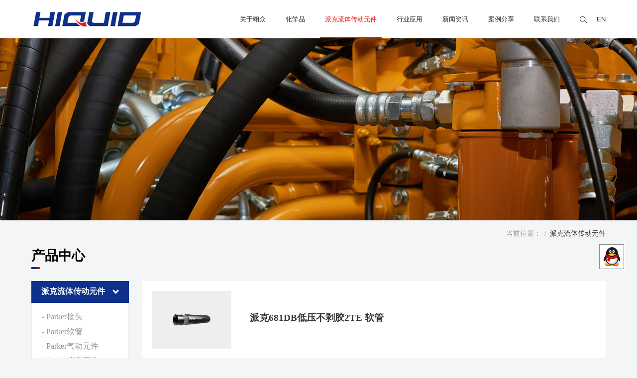

--- FILE ---
content_type: text/html; charset=utf-8
request_url: https://www.hiquid.com/index/product/product/catid/8.html
body_size: 4208
content:
<!DOCTYPE html>
<html lang="zh-cn">

<head>
  <meta charset="UTF-8">
<meta name="renderer" content="webkit">
<meta name="viewport" content="width=device-width,initial-scale=1.0,shrink-to-fit=no,user-scalable=no,viewport-fit=cover">
<meta name="apple-mobile-web-app-status-bar-style" content="black">
<meta name="apple-mobile-web-app-capable" content="yes">
<meta name="format-detection" content="telephone=no">
<meta name="screen-orientation" content="portrait">
<meta name="x5-orientation" content="portrait">
<meta name="description" content="上海翊众流体技术有限公司">
<meta name="keywords" content="上海翊众流体技术有限公司">
<meta name="author" content="">
<meta http-equiv="X-UA-Compatible" content="ie=edge,chrome=110">
<link href="/static/img/favicon.ico" rel="shortcut icon">
<title>上海翊众流体技术有限公司-派克流体传动元件</title>
<!--[if IE]>
<script src="/static/plugin/kniu/html5/html5.min.js"></script>
<script>alert('网站采用 H5 新标准和 CSS3 新特性制作，新的标准和特性已不再支持 IE 浏览器，请使用最新版 Microsoft Edge、FireFox、Google Chrome、Safari、Opera浏览器浏览！');</script>
<![endif]-->
<script src="/static/plugin/jquery/jquery.min.js"></script>
<link href="/static/plugin/kniu/kniu.min.css" rel="stylesheet">
<script src="/static/plugin/kniu/kniu.min.js"></script>
<link href="/static/css/web.min.css" rel="stylesheet"><!-- 通用样式 -->
<script src="/static/js/web.min.js"></script><!-- 通用脚本 -->
<script>
    var _hmt = _hmt || [];
    (function() {
      var hm = document.createElement("script");
      hm.src = "https://hm.baidu.com/hm.js?90bc67fe29b34d7506977456ae31b283";
      var s = document.getElementsByTagName("script")[0]; 
      s.parentNode.insertBefore(hm, s);
    })();
</script>
  <link href="/static/css/product.min.css" rel="stylesheet"><!-- 当前页样式 -->
  <script src="/static/js/product.min.js"></script><!-- 当前页脚本 -->
</head>

<body>
  <div class="kniu_web">
    <!-- 1.头部 -->
<div class="kniu_web_head">
    <!-- 移动端头部 -->
    <div class="kniu_app_head">
        <div class="kniu_container">
            <div class="kniu_app_head_body">
                <a class="kniu_app_head_title" href="/index/index/index.html">
                    <img class="kniu_app_head_logo" src="/static/img/01index/logo01.png">
                </a>
                <a class="app_nav_search1" href="/index/index/search.html">
                    <img class="app_nav_search_icon1" src="/static/img/01index/search01.png">
                </a>
                <div class="kniu_app_head_lang">
                    <a class="kniu_app_lang_en" href="javascript:;">EN</a>
                </div>
            </div>
            <div class="kniu_app_head_navs_group kniu_app_head_navs_group_type2">
                <div class="kniu_app_head_bar">
                    <p class="kniu_app_head_bar_icon">&ensp;</p>
                </div>
                <div class="kniu_app_head_navs">
                    <ul class="kniu_app_head_nav_group">
                        <li class="kniu_app_head_nav">
                            <a class="kniu_app_head_nav_title" href="/index/index/index.html">首页</a>
                        </li>
                                                    <li class="kniu_app_head_nav">
                                <div class="kniu_app_head_nav_title">
                                    <p class="kniu_app_head_nav_title_text">关于翊众</p>
                                    <p class="kniu_app_head_nav_title_icon1">+</p>
                                    <p class="kniu_app_head_nav_title_icon2">-</p>
                                </div>
                                <div class="kniu_app_head_nav_dropdown">
                                                                            <a class="kniu_app_head_nav_dropdown_link" href="/index/page/about/catid/2.html">公司介绍</a>
                                                                                                                    <a class="kniu_app_head_nav_dropdown_link" href="/index/recruit/join/catid/4.html">加入翊众</a>
                                                                                                            </div>
                            </li>
                                                                                <li class="kniu_app_head_nav">
                                <div class="kniu_app_head_nav_title">
                                    <p class="kniu_app_head_nav_title_text">化学品</p>
                                    <p class="kniu_app_head_nav_title_icon1">+</p>
                                    <p class="kniu_app_head_nav_title_icon2">-</p>
                                </div>
                                <div class="kniu_app_head_nav_dropdown">
                                                                            <a class="kniu_app_head_nav_dropdown_link" href="/index/product/product/catid/6.html">信越有机硅</a>
                                                                                                                    <a class="kniu_app_head_nav_dropdown_link" href="/index/product/product/catid/7.html">福斯润滑油</a>
                                                                                                                    <a class="kniu_app_head_nav_dropdown_link" href="/index/product/product/catid/41.html">Nye润滑脂</a>
                                                                                                            </div>
                            </li>
                                                                                <li class="kniu_app_head_nav">
                                                                <a class="kniu_app_head_nav_title" href="/index/product/product/catid/8.html">派克流体传动元件</a>
                                                            </li>
                                                                                <li class="kniu_app_head_nav">
                                <div class="kniu_app_head_nav_title">
                                    <p class="kniu_app_head_nav_title_text">行业应用</p>
                                    <p class="kniu_app_head_nav_title_icon1">+</p>
                                    <p class="kniu_app_head_nav_title_icon2">-</p>
                                </div>
                                <div class="kniu_app_head_nav_dropdown">
                                                                            <a class="kniu_app_head_nav_dropdown_link" href="/index/page/page/catid/12.html">汽车制造</a>
                                                                                                                    <a class="kniu_app_head_nav_dropdown_link" href="/index/page/page/catid/13.html">氢能源</a>
                                                                                                                    <a class="kniu_app_head_nav_dropdown_link" href="/index/page/page/catid/17.html">轨道交通</a>
                                                                                                                    <a class="kniu_app_head_nav_dropdown_link" href="/index/page/page/catid/18.html">电子制造</a>
                                                                                                                    <a class="kniu_app_head_nav_dropdown_link" href="/index/page/page/catid/19.html">半导体</a>
                                                                                                                    <a class="kniu_app_head_nav_dropdown_link" href="/index/page/page/catid/20.html">生命科学</a>
                                                                                                                    <a class="kniu_app_head_nav_dropdown_link" href="/index/page/page/catid/21.html">通用工业</a>
                                                                                                            </div>
                            </li>
                                                                                <li class="kniu_app_head_nav">
                                                                <a class="kniu_app_head_nav_title" href="/index/content/news/catid/14.html">新闻资讯</a>
                                                            </li>
                                                                                <li class="kniu_app_head_nav">
                                                                <a class="kniu_app_head_nav_title" href="/index/content/cases/catid/15.html">案例分享</a>
                                                            </li>
                                                                                <li class="kniu_app_head_nav">
                                                                <a class="kniu_app_head_nav_title" href="/index/index/contact/catid/16.html">联系我们</a>
                                                            </li>
                                                                        </ul>
                </div>
            </div>
        </div>
    </div>
    <!-- 桌面端头部 -->
    <div class="kniu_pcs_head">
        <div class="kniu_navs_group">
            <div class="kniu_container">
                <a class="kniu_head_title" href="/index/index/index.html">
                    <img class="kniu_head_logo" src="/static/img/01index/logo01.png">
                </a>
                <div class="kniu_navs">
                    							<div class="kniu_nav  ">
																<a class="kniu_nav_title" href="/index/page/about/catid/2.html">关于翊众</a>
																<div class="kniu_nav_dropdown">
																			  <a class="kniu_nav_link" href="/index/page/about/catid/2.html">公司介绍</a>
																		  
																			  <a class="kniu_nav_link" href="/index/recruit/join/catid/4.html">加入翊众</a>
																		  
																	</div>
							</div>
                                            							<div class="kniu_nav  ">
																<a class="kniu_nav_title" href="/index/product/product/catid/6.html">化学品</a>
																<div class="kniu_nav_dropdown">
																			  <a class="kniu_nav_link" href="/index/product/product/catid/6.html">信越有机硅</a>
																		  
																			  <a class="kniu_nav_link" href="/index/product/product/catid/7.html">福斯润滑油</a>
																		  
																			  <a class="kniu_nav_link" href="/index/product/product/catid/41.html">Nye润滑脂</a>
																		  
																	</div>
							</div>
                                            							<div class="kniu_nav kniu_nav_active">
																<a class="kniu_nav_title" href="/index/product/product/catid/8.html">派克流体传动元件</a>
															</div>
                                            							<div class="kniu_nav  ">
																<a class="kniu_nav_title" href="/index/page/industry/catid/11.html">行业应用</a>
																<div class="kniu_nav_dropdown">
																			  <a class="kniu_nav_link" href="/index/page/page/catid/12.html">汽车制造</a>
																		  
																			  <a class="kniu_nav_link" href="/index/page/page/catid/13.html">氢能源</a>
																		  
																			  <a class="kniu_nav_link" href="/index/page/page/catid/17.html">轨道交通</a>
																		  
																			  <a class="kniu_nav_link" href="/index/page/page/catid/18.html">电子制造</a>
																		  
																			  <a class="kniu_nav_link" href="/index/page/page/catid/19.html">半导体</a>
																		  
																			  <a class="kniu_nav_link" href="/index/page/page/catid/20.html">生命科学</a>
																		  
																			  <a class="kniu_nav_link" href="/index/page/page/catid/21.html">通用工业</a>
																		  
																	</div>
							</div>
                                            							<div class="kniu_nav ">
																<a class="kniu_nav_title" href="/index/content/news/catid/14.html">新闻资讯</a>
															</div>
                                            							<div class="kniu_nav ">
																<a class="kniu_nav_title" href="/index/content/cases/catid/15.html">案例分享</a>
															</div>
                                            							<div class="kniu_nav ">
																<a class="kniu_nav_title" href="/index/index/contact/catid/16.html">联系我们</a>
															</div>
                                                                <a class="nav_search1" href="/index/index/search.html">
                        <img class="nav_search_icon1" src="/static/img/01index/search01.png">
                    </a>
                    <a class="nav_lang1" href="javascript:;">EN</a>
                </div>
            </div>
        </div>
    </div>
</div>
    <!-- 2.内容 -->
    <div class="kniu_web_body">
      <div class="product_cells">
        <section class="content_cell1">
    <img class="kniu_img content_img1" src="/upload/image/20231214/07edc5a2821d0bf319517d4a8c665998.jpg">
</section>
        <!-- 面包屑导航 -->
        <section class="content_cell2">
          <div class="kniu_container">
            <div class="kniu_breadcrumbs_group content_breadcrumbs_group2">
              <div class="kniu_breadcrumbs content_breadcrumbs2">
                <div class="kniu_breadcrumb content_breadcrumb2">
                  <p class="kniu_breadcrumb_cell content_breadcrumb_cell2">当前位置：</p>
                </div>
                <div class="kniu_breadcrumb content_breadcrumb2 kniu_breadcrumb_active">
                  <p class="kniu_breadcrumb_cell content_breadcrumb_cell2">派克流体传动元件</p>
                </div>
              </div>
            </div>
          </div>
        </section>
        <section class="product_cell1">
          <div class="kniu_container">
            <div class="product_title_group1">
              <h1 class="product_title1">产品中心</h1>
            </div>
            <div class="product_group1">
              <!-- 左侧导航 -->
              <div class="product_rows_group1">
	<div class="kniu_row_custom_group product_row_custom_group1">
		<ul class="kniu_row_custom kniu_row_wrap kniu_text_center product_row_custom1">
																											<li class="kniu_col_custom product_col_custom1">
				<a class="product_col_custom_link1" href="/index/product/lists/catid/9.html">Parker接头</a>
			</li>
									<li class="kniu_col_custom product_col_custom1">
				<a class="product_col_custom_link1" href="/index/product/lists/catid/10.html">Parker软管</a>
			</li>
																																										<li class="kniu_col_custom product_col_custom1">
				<a class="product_col_custom_link1" href="/index/product/lists/catid/22.html">Parker气动元件</a>
			</li>
									<li class="kniu_col_custom product_col_custom1">
				<a class="product_col_custom_link1" href="/index/product/lists/catid/23.html">Parker仪表阀件</a>
			</li>
									<li class="kniu_col_custom product_col_custom1">
				<a class="product_col_custom_link1" href="/index/product/lists/catid/24.html">Parker仪表接头</a>
			</li>
									<li class="kniu_col_custom product_col_custom1">
				<a class="product_col_custom_link1" href="/index/product/lists/catid/25.html">Parker过滤</a>
			</li>
									<li class="kniu_col_custom product_col_custom1">
				<a class="product_col_custom_link1" href="/index/product/lists/catid/26.html">Parker密封件</a>
			</li>
																																																														</ul>
	</div>
</div>
              <aside class="kniu_collapses_group product_collapses_group1">	<div class="kniu_collapse product_collapse1 kniu_collapse_active" id="collapse1">
		<button class="kniu_collapse_head product_collapse_head1" type="button">
			<p class="kniu_collapse_head_cell product_collapse_head_text1">派克流体传动元件</p>
			<div class="kniu_collapse_head_cell product_collapse_head_icons1">
				<img class="kniu_collapse_head_icon_on" src="/static/img/04business/up01.png">
				<img class="kniu_collapse_head_icon_no" src="/static/img/04business/down01.png">
			</div>
		</button>
		<div class="kniu_collapse_body product_collapse_body1">
			<dl class="product_navs_group1">
								<dd class="product_nav1 ">
					<a class="product_nav_link1" href="/index/product/lists/catid/9.html">- Parker接头</a>
				</dd>
								<dd class="product_nav1 ">
					<a class="product_nav_link1" href="/index/product/lists/catid/10.html">- Parker软管</a>
				</dd>
								<dd class="product_nav1 ">
					<a class="product_nav_link1" href="/index/product/lists/catid/22.html">- Parker气动元件</a>
				</dd>
								<dd class="product_nav1 ">
					<a class="product_nav_link1" href="/index/product/lists/catid/23.html">- Parker仪表阀件</a>
				</dd>
								<dd class="product_nav1 ">
					<a class="product_nav_link1" href="/index/product/lists/catid/24.html">- Parker仪表接头</a>
				</dd>
								<dd class="product_nav1 ">
					<a class="product_nav_link1" href="/index/product/lists/catid/25.html">- Parker过滤</a>
				</dd>
								<dd class="product_nav1 ">
					<a class="product_nav_link1" href="/index/product/lists/catid/26.html">- Parker密封件</a>
				</dd>
				
			</dl>
		</div>
	</div>
		
<ul class="product_navs_contact_group1">
  <li class="product_nav_contact1">
    <img class="product_nav_contact_icon1" src="/static/img/08product/icon01.png">
    <div class="product_nav_contact_text_group1">
      <h3 class="product_nav_contact_text1">联系电话</h3>
      <p class="product_nav_contact_text2">021-34978301 34978297</p>
    </div>
  </li>
  <li class="product_nav_contact1">
    <img class="product_nav_contact_icon1" src="/static/img/08product/icon02.png">
    <div class="product_nav_contact_text_group1">
      <h3 class="product_nav_contact_text1">公司邮箱</h3>
      <p class="product_nav_contact_text2">info@hiquid.com</p>
    </div>
  </li>
  <li class="product_nav_contact1">
    <img class="product_nav_contact_icon1" src="/static/img/08product/icon03.png">
    <div class="product_nav_contact_text_group1">
      <h3 class="product_nav_contact_text1">QQ</h3>
      <a class="product_nav_contact_text2" href="http://wpa.qq.com/msgrd?v=3&uin=2396629247&site=qq&menu=yes" target="_blank">2396629247</a>
    </div>
  </li>
</ul>
		<ul class="product_navs_contact_group1">
	  <li class="product_nav_contact1">
		<img class="product_nav_contact_icon1" src="/static/img/08product/icon04.png">
		<div class="product_nav_contact_text_group1">
		  <h3 class="product_nav_contact_text1">技术资料下载</h3>
		</div>
	  </li>
	  <li class="product_nav_download_group1">
				<div class="product_nav_download1">
		  <a class="product_nav_download_link1" href="/upload/file/20231107/012e78770d142f3f3b79f6d8460902e2.pdf" target="_blank">
			<img class="product_nav_download_icon1" src="/static/img/08product/icon051.png">
			<img class="product_nav_download_icon2" src="/static/img/08product/icon052.png">
			<p class="product_nav_download_text1">Parker数据中心液冷管路系统解决方案</p>
		  </a>
		</div>
				<div class="product_nav_download1">
		  <a class="product_nav_download_link1" href="/upload/file/20231107/d7381b4a25dbd076ee17926bdb747ed6.pdf" target="_blank">
			<img class="product_nav_download_icon1" src="/static/img/08product/icon051.png">
			<img class="product_nav_download_icon2" src="/static/img/08product/icon052.png">
			<p class="product_nav_download_text1">Parker数据中心液冷软管</p>
		  </a>
		</div>
				
	  </li>
	</ul>
	</aside>
              <!-- 正文 -->
              <article class="product_content1" id="content1"></article>
            </div>
          </div>
        </section>
      </div>
    </div>
    <a class="service_qq" href="tencent://message/?uin=2396629247&Site=qq&Menu=yes" target="_blank">
  <img class="kniu_img service_qq_img1" src="/static/img/01index/qq01.png">
</a>
<div class="kniu_back_top_group">
  <a class="kniu_back_top" title="返回顶部" href="javascript:scrollTo(0,0);">&and;</a>
</div>
<!-- 3.底部 -->
<div class="kniu_web_foot">
  <div class="kniu_container">
    <dl class="foot_cell1">
      <dd class="foot_list1">
        <p class="foot_text1"><a href="/index/page/about/catid/2.html">关于翊众</a></p>
        <div class="kniu_row_custom_group foot_row_custom_group1">
          <ul class="kniu_row_custom kniu_row_wrap kniu_col_pcs2 foot_row_custom1">
            <li class="kniu_col_custom foot_col_custom1">
              <p class="foot_col_custom_text1">咨询热线</p>
              <p class="foot_col_custom_text2">021-34978301 34978297</p>
            </li>
            <li class="kniu_col_custom foot_col_custom1">
              <p class="foot_col_custom_text1">公司邮箱</p>
              <p class="foot_col_custom_text2">info@hiquid.com</p>
            </li>
            <li class="kniu_col_custom foot_col_custom1">
              <p class="foot_col_custom_text1">联系地址</p>
              <p class="foot_col_custom_text2">上海市闵行区中春路7178号欧西玛创新园区B栋102</p>
            </li>
            <li class="kniu_col_custom foot_col_custom1">
              <p class="foot_col_custom_text1">QQ</p>
              <p class="foot_col_custom_text2">
                <a href="tencent://message/?uin=2396629247&Site=qq&Menu=yes" target="_blank">2396629247</a>
              </p>
            </li>
          </ul>
        </div>
      </dd>
      <dd class="foot_list1">
        <iframe class="foot_map1" src="/index/page/map.html" scrolling="no" frameborder="0"></iframe>
      </dd>
    </dl>
    <div class="foot_cell2">
      <div class="foot_logo_group1">
        <a class="foot_logo_link1" href="/index/index/index.html">
          <img class="foot_logo1" src="/static/img/01index/logo02.png">
        </a>
      </div>
      <div class="foot_copyright_group1">
        <ul class="foot_copyright_wraper1">
          <li class="foot_copyright1">
            <p class="foot_copyright_text1">Copyright © 2017</p>
            <p class="foot_copyright_text1">
              <a class="kniu_hover_underline" href="/index/index/index.html">www.hiquid.com</a>
            </p>
            <p class="foot_copyright_text1">All rights reserved</p>
            <p class="foot_copyright_text1">版权所有 © <a class="kniu_hover_underline" href="/index/index/index.html">Hiquid 翊众</a></p>
            <p class="foot_copyright_text1">未经许可 严禁复制</p>
          </li>
          <li class="foot_copyright1">
            <a class="kniu_hover_underline" href="//www.beian.gov.cn/portal/registerSystemInfo?recordcode=31011202004445" target="_blank">沪公网安备 31011202004445</a>
          </li>
          <li class="foot_copyright1">
            <a class="kniu_hover_underline" href="//beian.miit.gov.cn/#/Integrated/index" target="_blank">沪(闵)应急管危经许[2021]202012(Y)</a>
          </li>
          <li class="foot_copyright1">
            <a class="kniu_hover_underline" href="//beian.miit.gov.cn/#/Integrated/index" target="_blank">沪CP备11042581号-1</a>
          </li>
          <li class="foot_copyright1">
            <a class="kniu_hover_underline" href="/index/index/sitemap.html">网站地图</a>
          </li>
        </ul>
      </div>
    </div>
  </div>
</div>
  </div>
  <script>
    _loadData('/index/product/data/catid/8.html'); // 初始加载。

    // 点击翻页。
    $(document).on('click', '.page_link', function () {
      var _url = $(this).attr('href');
      if (_url != 'javascript:;') {
        _loadData(_url);
      }
      return false;
    });

    // 加载翻页。
    function _loadData(url_) {
      _pageLoad({ url: url_, data: {}, el: '#content1' });
    }
  </script>
</body>

</html>

--- FILE ---
content_type: text/html; charset=utf-8
request_url: https://www.hiquid.com/index/page/map.html
body_size: 644
content:
<!DOCTYPE html>
<html lang="zh-cn">

<head>
  <meta charset="UTF-8">
  <meta name="renderer" content="webkit">
  <meta name="viewport" content="width=device-width,initial-scale=1.0,shrink-to-fit=no,user-scalable=no,viewport-fit=cover">
  <meta name="apple-mobile-web-app-status-bar-style" content="black">
  <meta name="apple-mobile-web-app-capable" content="yes">
  <meta name="format-detection" content="telephone=no">
  <meta name="screen-orientation" content="portrait">
  <meta name="x5-orientation" content="portrait">
  <meta name="description" content="">
  <meta name="keywords" content="">
  <meta name="author" content="">
  <meta http-equiv="X-UA-Compatible" content="ie=edge,chrome=110">
  <link href="/static/img/favicon.ico" rel="shortcut icon">
  <title>天地图</title>
  <script src="/static/plugin/tianditu/tiandituApi.js"></script>
  <link href="/static/plugin/tianditu/tianditu.css" rel="stylesheet">
  <script src="/static/plugin/tianditu/tianditu.js"></script>
</head>

<body>
  <div id="map1" style="width:100%;height:100%;"></div>
</body>

</html>
<script>
  document.addEventListener('DOMContentLoaded', function () {
    _kniu_map_({
      map: 'map1', // 地图容器 id。
      centerPoint: [121.342570,31.142160], // 中心点坐标。
      centerZoom: 18, // 地图级别。
      iconPosition: [10, 25],
      infoContent: '<strong>上海翊众流体技术有限公司</strong><br>地址：上海市闵行区中春路7178号欧西玛创新园区B栋102'
    });
  });
</script>

--- FILE ---
content_type: text/html; charset=utf-8
request_url: https://www.hiquid.com/index/product/data/catid/8.html
body_size: 746
content:
<ul class="case_group1">
    <li class="case_list1">
    <a class="kniu_change_icons_group case_link1" href="/index/product/detail/catid/10/id/39.html">
      <div class="case_img_group1">
        <img class="case_img1" src="/upload/image/20231213/28f8394b25224e26d6e6eb7e118f201e.png">
      </div>
      <div class="case_text_group1">
        <div class="case_text_wraper1">
          <h2 class="case_text1">派克681DB低压不剥胶2TE 软管</h2>
          <p class="case_text2"></p>
        </div>
      </div>
    </a>
  </li>
    <li class="case_list1">
    <a class="kniu_change_icons_group case_link1" href="/index/product/detail/catid/10/id/38.html">
      <div class="case_img_group1">
        <img class="case_img1" src="/upload/image/20231213/e945933363a61d07ffe76d9aa56e33ad.png">
      </div>
      <div class="case_text_group1">
        <div class="case_text_wraper1">
          <h2 class="case_text1">派克801 Push-Lok Plus多用途软管</h2>
          <p class="case_text2"></p>
        </div>
      </div>
    </a>
  </li>
    <li class="case_list1">
    <a class="kniu_change_icons_group case_link1" href="/index/product/detail/catid/10/id/37.html">
      <div class="case_img_group1">
        <img class="case_img1" src="/upload/image/20231213/5738651fa61d663d9ed12f99c2ee077b.png">
      </div>
      <div class="case_text_group1">
        <div class="case_text_wraper1">
          <h2 class="case_text1">派克441和441RH不剥胶中压软管</h2>
          <p class="case_text2"></p>
        </div>
      </div>
    </a>
  </li>
    <li class="case_list1">
    <a class="kniu_change_icons_group case_link1" href="/index/product/detail/catid/9/id/35.html">
      <div class="case_img_group1">
        <img class="case_img1" src="/upload/image/20231213/cc09eb0e8f1fddc3923ac7a97114f4cd.png">
      </div>
      <div class="case_text_group1">
        <div class="case_text_wraper1">
          <h2 class="case_text1">如何为您的应用选择合适的液压快换接头？</h2>
          <p class="case_text2"></p>
        </div>
      </div>
    </a>
  </li>
    <li class="case_list1">
    <a class="kniu_change_icons_group case_link1" href="/index/product/detail/catid/23/id/36.html">
      <div class="case_img_group1">
        <img class="case_img1" src="/upload/image/20231107/dd81df0895d6684cb29090318c6e19d5.png">
      </div>
      <div class="case_text_group1">
        <div class="case_text_wraper1">
          <h2 class="case_text1">派克汉尼汾 | FR系列减压阀：五大优势 赋能半导体气体输送</h2>
          <p class="case_text2"></p>
        </div>
      </div>
    </a>
  </li>
    <li class="case_list1">
    <a class="kniu_change_icons_group case_link1" href="/index/product/detail/catid/9/id/34.html">
      <div class="case_img_group1">
        <img class="case_img1" src="/upload/image/20231213/5a85bbc4cdfe7b17778f711ca85e817e.png">
      </div>
      <div class="case_text_group1">
        <div class="case_text_wraper1">
          <h2 class="case_text1">派克汉尼汾 | 冷板式液冷构筑绿色数据中心</h2>
          <p class="case_text2"></p>
        </div>
      </div>
    </a>
  </li>
    <li class="case_list1">
    <a class="kniu_change_icons_group case_link1" href="/index/product/detail/catid/9/id/33.html">
      <div class="case_img_group1">
        <img class="case_img1" src="/upload/image/20231101/f9c18537e735b10371047a9be6ed7e83.png">
      </div>
      <div class="case_text_group1">
        <div class="case_text_wraper1">
          <h2 class="case_text1">派克O-LOK氢气接头&ldquo;氢&rdquo;力相助:零碳排的氢能源赛车</h2>
          <p class="case_text2"></p>
        </div>
      </div>
    </a>
  </li>
    <li class="case_list1">
    <a class="kniu_change_icons_group case_link1" href="/index/product/detail/catid/10/id/24.html">
      <div class="case_img_group1">
        <img class="case_img1" src="/upload/image/20231213/cd2ca2b474f9994f94c9c9cca7821997.png">
      </div>
      <div class="case_text_group1">
        <div class="case_text_wraper1">
          <h2 class="case_text1">派克381 NO-SKIVE不剥胶液压软管</h2>
          <p class="case_text2"></p>
        </div>
      </div>
    </a>
  </li>
    <li class="case_list1">
    <a class="kniu_change_icons_group case_link1" href="/index/product/detail/catid/9/id/4.html">
      <div class="case_img_group1">
        <img class="case_img1" src="/upload/image/20231213/159ee7aab009a3e1f4c270945f4aa5bb.png">
      </div>
      <div class="case_text_group1">
        <div class="case_text_wraper1">
          <h2 class="case_text1">盲插快换接头在数据中心服务器冷却系统中的应用优势</h2>
          <p class="case_text2"></p>
        </div>
      </div>
    </a>
  </li>
  </ul>


--- FILE ---
content_type: text/css
request_url: https://www.hiquid.com/static/plugin/kniu/kniu.min.css
body_size: 34310
content:
@charset "UTF-8";/*!
 * Version 1.0.0
 * kniu.min.js 样式。
 * Author:Buller
 * Date:2023-01-13 18:00
 */:root{--kniu_border0:#ccc;--kniu_border1:#0000001a;--kniu_border2:#ffffff3d;--kniu_red:#dc3636;--kniu_orange:#e17719;--kniu_yellow:#bb8e00;--kniu_green:#3f8300;--kniu_green_light:#2e8800;--kniu_green_text:#06ae56;--kniu_brand:#018932;--kniu_blue:#007dbb;--kniu_indigo:#0075e2;--kniu_purple:#6265f1;--kniu_black:#000;--kniu_white:#fff;--kniu_gray0:#222;--kniu_gray1:#333;--kniu_gray2:#666;--kniu_gray3:#888;--kniu_gray4:#999;--kniu_gray5:#c3c3c3;--kniu_link:#576b95;--kniu_mask0:#0009;--kniu_mask1:#000000e6;--kniu_readonly:#f3f3f3;--kniu_table_hover:#f6f6f6;--kniu_bg0:transparent;--kniu_bg_active:#dcdcdc;--kniu_a_hover:#fffc;--APP:1920*1024px;--PCS:1920*1024px;--PCS768:1920*768px;--PCS1024:1920*1024px;--PCS1280:1920*1280px;--PCS1366:1920*1366px;--PCS1440:1920*1440px;--PCS1600:1920*1600px;--PCS1920:1920*1920px}@media (min-width:calc(1024px - 60px)){:root{--PCS:1920*100vw}}*,::after,::before{box-sizing:border-box;-webkit-box-sizing:border-box;-moz-box-sizing:border-box;-ms-box-sizing:border-box;-o-box-sizing:border-box}a,abbr,address,article,blockquote,body,button,caption,cite,code,dd,del,dfn,div,dl,dt,em,fieldset,figcaption,figure,form,h1,h2,h3,h4,h5,h6,html,iframe,img,input,ins,label,legend,li,object,ol,p,pre,q,select,small,span,strong,sub,sup,table,tbody,td,textarea,tfoot,th,thead,tr,ul{margin:0;padding:0;outline:0;border:0;word-break:break-word}a,abbr,address,article,blockquote,body,button,caption,cite,code,dd,del,dfn,div,dl,dt,em,fieldset,figcaption,figure,form,h1,h2,h3,h4,h5,h6,html,iframe,img,ins,label,legend,li,object,ol,p,pre,q,select,small,span,strong,sub,sup,table,tbody,td,tfoot,th,thead,tr,ul{user-select:auto;-webkit-user-select:auto;-moz-user-select:auto;-ms-user-select:auto;-o-user-select:auto}input,textarea{user-select:auto;-webkit-user-select:auto;-moz-user-select:auto;-ms-user-select:auto;-o-user-select:auto;color:inherit}body,html{overflow:hidden;min-height:100vh}html{overflow-y:auto;scroll-behavior:smooth;-webkit-font-smoothing:antialiased;-moz-osx-font-smoothing:grayscale;-webkit-text-size-adjust:100%;-ms-text-size-adjust:100%;-ms-overflow-style:scrollbar;-webkit-tap-highlight-color:var(--kniu_bg0);font-size:100%}body{position:relative;font-weight:400;font-size:75%;line-height:1;font-family:"Microsoft Yahei";text-align:left;background-color:var(--kniu_white);color:var(--kniu_gray1);animation:animated_fadeIn .3s ease-in;-webkit-animation:animated_fadeIn .3s ease-in}@media (min-width:calc(1024px - 60px)){body{font-size:100%}}article,aside,dialog,figcaption,figure,footer,header,hgroup,main,menu,nav,section,video{display:block}li{list-style:none}a:active,a:focus,a:visited,button:active,button:focus,button:visited,input:active,input:focus,input:visited{outline:0}img{display:inline-block;vertical-align:middle;object-fit:cover;max-width:100%;height:auto}a,a:active,a:hover{text-decoration:none;color:inherit}a{display:inline-block}button{background-color:var(--kniu_bg0)}button,input,select,textarea{font-size:inherit;font-family:inherit;cursor:inherit}textarea{overflow:hidden;overflow-y:auto;min-height:150px;resize:none;font-family:inherit}button{cursor:pointer}h1,h2,h3,h4,h5,h6{font-weight:700}[v-cloak]{display:none}table{border-collapse:collapse;border-spacing:0}canvas{display:inline-block}.kniu_scroll_smooth{scroll-behavior:smooth}.kniu_last{zoom:1}.kniu_measuring_tool,.kniu_occupied{content:none;z-index:-9;position:relative;display:block;border:0!important;clear:both;margin:0;padding:0;width:100%;height:0;font-size:0;line-height:0;visibility:hidden;background-color:var(--kniu_bg0);opacity:0}.kniu_opacity0{z-index:-9!important;visibility:hidden!important;opacity:0!important}.kniu_opacity1{z-index:unset!important;visibility:visible!important;opacity:1!important}.kniu_mask_fixed{z-index:9;position:fixed;top:0;right:0;bottom:0;left:0;width:100%;height:100%;background-color:var(--kniu_mask0)}.kniu_mask_absolute{z-index:-1;position:absolute;top:0;left:0;width:100%;height:100%;background-color:var(--kniu_bg0);opacity:1}.kniu_over_hide{z-index:-1;position:absolute;top:0;left:0;overflow:hidden!important;width:100%}.kniu_pointer{cursor:pointer;opacity:.8;transition:opacity .18s;-webkit-transition:opacity .18s;-moz-transition:opacity .18s;-ms-transition:opacity .18s;-o-transition:opacity .18s}.kniu_pointer:hover{opacity:1}.kniu_activer:active{background-color:var(--kniu_table_hover)}.kniu_notallowed{cursor:not-allowed!important}.kniu_notevents{pointer-events:none!important}.kniu_animated_inUp{animation-name:animated_inUp;-webkit-animation-name:animated_inUp;animation-duration:1s;-webkit-animation-duration:1s;animation-fill-mode:both;-webkit-animation-fill-mode:both}@keyframes animated_inUp{0%{transform:translate3d(0,100%,0);-webkit-transform:translate3d(0,100%,0);-moz-transform:translate3d(0,100%,0);-ms-transform:translate3d(0,100%,0);-o-transform:translate3d(0,100%,0)}100%{transform:translate3d(0,0,0);-webkit-transform:translate3d(0,0,0);-moz-transform:translate3d(0,0,0);-ms-transform:translate3d(0,0,0);-o-transform:translate3d(0,0,0)}}.kniu_animated_inRight{animation-name:animated_inRight;-webkit-animation-name:animated_inRight;animation-duration:1s;-webkit-animation-duration:1s;animation-fill-mode:both;-webkit-animation-fill-mode:both}@keyframes animated_inRight{0%{transform:translate3d(100%,0,0);-webkit-transform:translate3d(100%,0,0);-moz-transform:translate3d(100%,0,0);-ms-transform:translate3d(100%,0,0);-o-transform:translate3d(100%,0,0)}100%{transform:translate3d(0,0,0);-webkit-transform:translate3d(0,0,0);-moz-transform:translate3d(0,0,0);-ms-transform:translate3d(0,0,0);-o-transform:translate3d(0,0,0)}}.kniu_animated_inDown{animation-name:animated_inDown;-webkit-animation-name:animated_inDown;animation-duration:1s;-webkit-animation-duration:1s;animation-fill-mode:both;-webkit-animation-fill-mode:both}@keyframes animated_inDown{0%{transform:translate3d(0,-100%,0);-webkit-transform:translate3d(0,-100%,0);-moz-transform:translate3d(0,-100%,0);-ms-transform:translate3d(0,-100%,0);-o-transform:translate3d(0,-100%,0)}100%{transform:translate3d(0,0,0);-webkit-transform:translate3d(0,0,0);-moz-transform:translate3d(0,0,0);-ms-transform:translate3d(0,0,0);-o-transform:translate3d(0,0,0)}}.kniu_animated_inLeft{animation-name:animated_inLeft;-webkit-animation-name:animated_inLeft;animation-duration:1s;-webkit-animation-duration:1s;animation-fill-mode:both;-webkit-animation-fill-mode:both}@keyframes animated_inLeft{0%{transform:translate3d(-100%,0,0);-webkit-transform:translate3d(-100%,0,0);-moz-transform:translate3d(-100%,0,0);-ms-transform:translate3d(-100%,0,0);-o-transform:translate3d(-100%,0,0)}100%{transform:translate3d(0,0,0);-webkit-transform:translate3d(0,0,0);-moz-transform:translate3d(0,0,0);-ms-transform:translate3d(0,0,0);-o-transform:translate3d(0,0,0)}}.kniu_animated_fadeIn{animation-name:animated_fadeIn;-webkit-animation-name:animated_fadeIn;animation-duration:1s;-webkit-animation-duration:1s;animation-fill-mode:both;-webkit-animation-fill-mode:both}@keyframes animated_fadeIn{0%{opacity:0}100%{opacity:1}}.kniu_animated_fadeOut{animation-name:animated_fadeOut;-webkit-animation-name:animated_fadeOut;animation-duration:1s;-webkit-animation-duration:1s;animation-fill-mode:both;-webkit-animation-fill-mode:both}@keyframes animated_fadeOut{0%{opacity:1}100%{opacity:0}}.kniu_animated_fadeInDown{animation-name:animated_fadeInDown;-webkit-animation-name:animated_fadeInDown;animation-duration:1s;-webkit-animation-duration:1s;animation-fill-mode:both;-webkit-animation-fill-mode:both}@keyframes animated_fadeInDown{0%{opacity:0;transform:translate3d(0,-100%,0);-webkit-transform:translate3d(0,-100%,0);-moz-transform:translate3d(0,-100%,0);-ms-transform:translate3d(0,-100%,0);-o-transform:translate3d(0,-100%,0)}100%{opacity:1;transform:translate3d(0,0,0);-webkit-transform:translate3d(0,0,0);-moz-transform:translate3d(0,0,0);-ms-transform:translate3d(0,0,0);-o-transform:translate3d(0,0,0)}}.kniu_animated_fadeOutUp{animation-name:animated_fadeOutUp;-webkit-animation-name:animated_fadeOutUp;animation-duration:1s;-webkit-animation-duration:1s;animation-fill-mode:both;-webkit-animation-fill-mode:both}@keyframes animated_fadeOutUp{0%{opacity:1}100%{opacity:0;transform:translate3d(0,-100%,0);-webkit-transform:translate3d(0,-100%,0);-moz-transform:translate3d(0,-100%,0);-ms-transform:translate3d(0,-100%,0);-o-transform:translate3d(0,-100%,0)}}.kniu_animated_fadeInRight{animation-name:animated_fadeInRight;-webkit-animation-name:animated_fadeInRight;animation-duration:1s;-webkit-animation-duration:1s;animation-fill-mode:both;-webkit-animation-fill-mode:both}@keyframes animated_fadeInRight{0%{opacity:0;transform:translate3d(100%,0,0);-webkit-transform:translate3d(100%,0,0);-moz-transform:translate3d(100%,0,0);-ms-transform:translate3d(100%,0,0);-o-transform:translate3d(100%,0,0)}100%{opacity:1;transform:translate3d(0,0,0);-webkit-transform:translate3d(0,0,0);-moz-transform:translate3d(0,0,0);-ms-transform:translate3d(0,0,0);-o-transform:translate3d(0,0,0)}}.kniu_animated_fadeOutRight{animation-name:animated_fadeOutRight;-webkit-animation-name:animated_fadeOutRight;animation-duration:1s;-webkit-animation-duration:1s;animation-fill-mode:both;-webkit-animation-fill-mode:both}@keyframes animated_fadeOutRight{0%{opacity:1}100%{opacity:0;transform:translate3d(100%,0,0);-webkit-transform:translate3d(100%,0,0);-moz-transform:translate3d(100%,0,0);-ms-transform:translate3d(100%,0,0);-o-transform:translate3d(100%,0,0)}}.kniu_animated_fadeInUp{animation-name:animated_fadeInUp;-webkit-animation-name:animated_fadeInUp;animation-duration:1s;-webkit-animation-duration:1s;animation-fill-mode:both;-webkit-animation-fill-mode:both}@keyframes animated_fadeInUp{0%{opacity:0;transform:translate3d(0,100%,0);-webkit-transform:translate3d(0,100%,0);-moz-transform:translate3d(0,100%,0);-ms-transform:translate3d(0,100%,0);-o-transform:translate3d(0,100%,0)}100%{opacity:1;transform:translate3d(0,0,0);-webkit-transform:translate3d(0,0,0);-moz-transform:translate3d(0,0,0);-ms-transform:translate3d(0,0,0);-o-transform:translate3d(0,0,0)}}.kniu_animated_fadeOutDown{animation-name:animated_fadeOutDown;-webkit-animation-name:animated_fadeOutDown;animation-duration:1s;-webkit-animation-duration:1s;animation-fill-mode:both;-webkit-animation-fill-mode:both}@keyframes animated_fadeOutDown{0%{opacity:1}100%{opacity:0;transform:translate3d(0,100%,0);-webkit-transform:translate3d(0,100%,0);-moz-transform:translate3d(0,100%,0);-ms-transform:translate3d(0,100%,0);-o-transform:translate3d(0,100%,0)}}.kniu_animated_fadeInLeft{animation-name:animated_fadeInLeft;-webkit-animation-name:animated_fadeInLeft;animation-duration:1s;-webkit-animation-duration:1s;animation-fill-mode:both;-webkit-animation-fill-mode:both}@keyframes animated_fadeInLeft{0%{opacity:0;transform:translate3d(-100%,0,0);-webkit-transform:translate3d(-100%,0,0);-moz-transform:translate3d(-100%,0,0);-ms-transform:translate3d(-100%,0,0);-o-transform:translate3d(-100%,0,0)}100%{opacity:1;transform:translate3d(0,0,0);-webkit-transform:translate3d(0,0,0);-moz-transform:translate3d(0,0,0);-ms-transform:translate3d(0,0,0);-o-transform:translate3d(0,0,0)}}.kniu_animated_fadeOutLeft{animation-name:animated_fadeOutLeft;-webkit-animation-name:animated_fadeOutLeft;animation-duration:1s;-webkit-animation-duration:1s;animation-fill-mode:both;-webkit-animation-fill-mode:both}@keyframes animated_fadeOutLeft{0%{opacity:1}100%{opacity:0;transform:translate3d(-100%,0,0);-webkit-transform:translate3d(-100%,0,0);-moz-transform:translate3d(-100%,0,0);-ms-transform:translate3d(-100%,0,0);-o-transform:translate3d(-100%,0,0)}}.kniu_animated_rotateUpRightCenter{animation-name:animated_rotateUpRightCenter;-webkit-animation-name:animated_rotateUpRightCenter;animation-duration:1s;-webkit-animation-duration:1s;animation-fill-mode:both;-webkit-animation-fill-mode:both}@keyframes animated_rotateUpRightCenter{0%{transform:rotateZ(-90deg);-webkit-transform:rotateZ(-90deg);-moz-transform:rotateZ(-90deg);-ms-transform:rotateZ(-90deg);-o-transform:rotateZ(-90deg)}100%{transform:rotateZ(0);-webkit-transform:rotateZ(0);-moz-transform:rotateZ(0);-ms-transform:rotateZ(0);-o-transform:rotateZ(0)}}.kniu_animated_rotateUpLeftCenter{animation-name:animated_rotateUpLeftCenter;-webkit-animation-name:animated_rotateUpLeftCenter;animation-duration:1s;-webkit-animation-duration:1s;animation-fill-mode:both;-webkit-animation-fill-mode:both}@keyframes animated_rotateUpLeftCenter{0%{transform:rotateZ(90deg);-webkit-transform:rotateZ(90deg);-moz-transform:rotateZ(90deg);-ms-transform:rotateZ(90deg);-o-transform:rotateZ(90deg)}100%{transform:rotateZ(0);-webkit-transform:rotateZ(0);-moz-transform:rotateZ(0);-ms-transform:rotateZ(0);-o-transform:rotateZ(0)}}.kniu_animated_zoomIn{animation-name:animated_zoomIn;-webkit-animation-name:animated_zoomIn;animation-duration:1s;-webkit-animation-duration:1s;animation-fill-mode:both;-webkit-animation-fill-mode:both}@keyframes animated_zoomIn{0%{opacity:0;transform:scale3d(.1,.1,.1);-webkit-transform:scale3d(.1,.1,.1);-moz-transform:scale3d(.1,.1,.1);-ms-transform:scale3d(.1,.1,.1);-o-transform:scale3d(.1,.1,.1)}100%,50%{opacity:1}}.kniu_animated_zoomOut{animation-name:animated_zoomOut;-webkit-animation-name:animated_zoomOut;animation-duration:1s;-webkit-animation-duration:1s;animation-fill-mode:both;-webkit-animation-fill-mode:both}@keyframes animated_zoomOut{0%{opacity:1}50%{opacity:0;transform:scale3d(.3,.3,.3);-webkit-transform:scale3d(.3,.3,.3);-moz-transform:scale3d(.3,.3,.3);-ms-transform:scale3d(.3,.3,.3);-o-transform:scale3d(.3,.3,.3)}100%{opacity:0}}.kniu_animated_scaling{animation:animated_scaling 20s linear infinite;-webkit-animation:animated_scaling 20s linear infinite}@keyframes animated_scaling{50%{transform:scale(1.2);-webkit-transform:scale(1.2);-moz-transform:scale(1.2);-ms-transform:scale(1.2);-o-transform:scale(1.2)}}.kniu_animated_scale_back:hover{animation-name:animated_scale_back;-webkit-animation-name:animated_scale_back;animation-duration:.3s;-webkit-animation-duration:.3s}@keyframes animated_scale_back{50%{transform:scale(1.2);-moz-transform:scale(1.2);-ms-transform:scale(1.2);-o-transform:scale(1.2);-webkit-transform:scale(1.2)}100%{transform:scale(1);-webkit-transform:scale(1);-moz-transform:scale(1);-ms-transform:scale(1);-o-transform:scale(1)}}.kniu_animated_lightSpeedInRight{animation-name:animated_lightSpeedInRight;-webkit-animation-name:animated_lightSpeedInRight;animation-duration:1s;-webkit-animation-duration:1s;animation-fill-mode:both;-webkit-animation-fill-mode:both;animation-timing-function:ease-out;-webkit-animation-timing-function:ease-out}@keyframes animated_lightSpeedInRight{0%{transform:translate3d(100%,0,0) skewX(-30deg);-webkit-transform:translate3d(100%,0,0) skewX(-30deg);-moz-transform:translate3d(100%,0,0) skewX(-30deg);-ms-transform:translate3d(100%,0,0) skewX(-30deg);-o-transform:translate3d(100%,0,0) skewX(-30deg);opacity:0}60%{transform:skewX(20deg);-webkit-transform:skewX(20deg);-moz-transform:skewX(20deg);-ms-transform:skewX(20deg);-o-transform:skewX(20deg);opacity:1}80%{transform:skewX(-5deg);-webkit-transform:skewX(-5deg);-moz-transform:skewX(-5deg);-ms-transform:skewX(-5deg);-o-transform:skewX(-5deg)}100%{transform:translate3d(0,0,0);-webkit-transform:translate3d(0,0,0);-moz-transform:translate3d(0,0,0);-ms-transform:translate3d(0,0,0);-o-transform:translate3d(0,0,0)}}.kniu_animated_lightSpeedInLeft{animation-name:animated_lightSpeedInLeft;-webkit-animation-name:animated_lightSpeedInLeft;animation-duration:1s;-webkit-animation-duration:1s;animation-fill-mode:both;-webkit-animation-fill-mode:both;animation-timing-function:ease-out;-webkit-animation-timing-function:ease-out}@keyframes animated_lightSpeedInLeft{0%{transform:translate3d(-100%,0,0) skewX(30deg);-webkit-transform:translate3d(-100%,0,0) skewX(30deg);-moz-transform:translate3d(-100%,0,0) skewX(30deg);-ms-transform:translate3d(-100%,0,0) skewX(30deg);-o-transform:translate3d(-100%,0,0) skewX(30deg);opacity:0}60%{transform:skewX(-20deg);-webkit-transform:skewX(-20deg);-moz-transform:skewX(-20deg);-ms-transform:skewX(-20deg);-o-transform:skewX(-20deg);opacity:1}80%{transform:skewX(5deg);-webkit-transform:skewX(5deg);-moz-transform:skewX(5deg);-ms-transform:skewX(5deg);-o-transform:skewX(5deg)}100%{transform:translate3d(0,0,0);-webkit-transform:translate3d(0,0,0);-moz-transform:translate3d(0,0,0);-ms-transform:translate3d(0,0,0);-o-transform:translate3d(0,0,0)}}.kniu_animated_bounce{animation-name:animated_bounce;-webkit-animation-name:animated_bounce;animation-duration:1s;-webkit-animation-duration:1s;animation-fill-mode:both;-webkit-animation-fill-mode:both;transform-origin:center bottom;-webkit-transform-origin:center bottom}@keyframes animated_bounce{0%{animation-timing-function:cubic-bezier(.215,.61,.355,1);-webkit-animation-timing-function:cubic-bezier(.215,.61,.355,1);transform:translate3d(0,0,0);-webkit-transform:translate3d(0,0,0);-moz-transform:translate3d(0,0,0);-ms-transform:translate3d(0,0,0);-o-transform:translate3d(0,0,0)}100%,20%,53%,80%{animation-timing-function:cubic-bezier(.215,.61,.355,1);-webkit-animation-timing-function:cubic-bezier(.215,.61,.355,1);transform:translate3d(0,0,0);-webkit-transform:translate3d(0,0,0);-moz-transform:translate3d(0,0,0);-ms-transform:translate3d(0,0,0);-o-transform:translate3d(0,0,0)}40%,43%{animation-timing-function:cubic-bezier(.755,.05,.855,.06);-webkit-animation-timing-function:cubic-bezier(.755,.05,.855,.06);transform:translate3d(0,-30px,0);-webkit-transform:translate3d(0,-30px,0);-moz-transform:translate3d(0,-30px,0);-ms-transform:translate3d(0,-30px,0);-o-transform:translate3d(0,-30px,0)}70%{animation-timing-function:cubic-bezier(.755,.05,.855,.06);-webkit-animation-timing-function:cubic-bezier(.755,.05,.855,.06);transform:translate3d(0,-15px,0);-webkit-transform:translate3d(0,-15px,0);-moz-transform:translate3d(0,-15px,0);-ms-transform:translate3d(0,-15px,0);-o-transform:translate3d(0,-15px,0)}90%{transform:translate3d(0,-4px,0);-webkit-transform:translate3d(0,-4px,0);-moz-transform:translate3d(0,-4px,0);-ms-transform:translate3d(0,-4px,0);-o-transform:translate3d(0,-4px,0)}}.kniu_animated_jackInTheBox{animation-name:animated_jackInTheBox;-webkit-animation-name:animated_jackInTheBox;animation-duration:1s;-webkit-animation-duration:1s;animation-fill-mode:both;-webkit-animation-fill-mode:both}@keyframes animated_jackInTheBox{0%{transform:scale(.1) rotate(30deg);-webkit-transform:scale(.1) rotate(30deg);-moz-transform:scale(.1) rotate(30deg);-ms-transform:scale(.1) rotate(30deg);-o-transform:scale(.1) rotate(30deg);transform-origin:center bottom;-webkit-transform-origin:center bottom;opacity:0}50%{transform:rotate(-10deg);-webkit-transform:rotate(-10deg);-moz-transform:rotate(-10deg);-ms-transform:rotate(-10deg);-o-transform:rotate(-10deg)}70%{transform:rotate(3deg);-webkit-transform:rotate(3deg);-moz-transform:rotate(3deg);-ms-transform:rotate(3deg);-o-transform:rotate(3deg)}100%{transform:scale(1);-webkit-transform:scale(1);-moz-transform:scale(1);-ms-transform:scale(1);-o-transform:scale(1);opacity:1}}.kniu_animated_scale_stop{transition:transform .6s cubic-bezier(.6,1,.6,1);-webkit-transition:transform .6s cubic-bezier(.6,1,.6,1);-moz-transition:transform .6s cubic-bezier(.6,1,.6,1);-ms-transition:transform .6s cubic-bezier(.6,1,.6,1);-o-transition:transform .6s cubic-bezier(.6,1,.6,1)}.kniu_animated_scale_stop:hover{transform:scale(1.2);-webkit-transform:scale(1.2);-moz-transform:scale(1.2);-ms-transform:scale(1.2);-o-transform:scale(1.2)}.kniu_animated_light_black,.kniu_animated_light_white{overflow:hidden;position:relative;display:inline-flex;display:-webkit-inline-flex}.kniu_animated_light_black::after,.kniu_animated_light_white::after{content:"";position:absolute;top:0;left:0;width:100%;height:100%;transform:translateX(-110%) skewX(-45deg);-webkit-transform:translateX(-110%) skewX(-45deg);-moz-transform:translateX(-110%) skewX(-45deg);-ms-transform:translateX(-110%) skewX(-45deg);-o-transform:translateX(-110%) skewX(-45deg);animation-name:animated_light;-webkit-animation-name:animated_light;animation-duration:3s;-webkit-animation-duration:3s;animation-timing-function:ease;-webkit-animation-timing-function:ease;animation-iteration-count:infinite;-webkit-animation-iteration-count:infinite}.kniu_animated_light_white::after{background-image:linear-gradient(to right,rgba(255,255,255,0) 0,rgba(255,255,255,0) 40%,rgba(255,255,255,.8) 55%,rgba(255,255,255,0) 70%,rgba(255,255,255,0) 100%);background-image:-webkit-linear-gradient(to right,rgba(255,255,255,0) 0,rgba(255,255,255,0) 40%,rgba(255,255,255,.8) 55%,rgba(255,255,255,0) 70%,rgba(255,255,255,0) 100%);background-image:-o-linear-gradient(to right,rgba(255,255,255,0) 0,rgba(255,255,255,0) 40%,rgba(255,255,255,.8) 55%,rgba(255,255,255,0) 70%,rgba(255,255,255,0) 100%);background-image:-moz- linear-gradient(to right,rgba(255,255,255,0) 0,rgba(255,255,255,0) 40%,rgba(255,255,255,.8) 55%,rgba(255,255,255,0) 70%,rgba(255,255,255,0) 100%)}.kniu_animated_light_black::after{background-image:linear-gradient(to right,rgba(0,0,0,0) 0,rgba(0,0,0,0) 40%,rgba(0,0,0,.8) 55%,rgba(0,0,0,0) 70%,rgba(0,0,0,0) 100%);background-image:-webkit-linear-gradient(to right,rgba(0,0,0,0) 0,rgba(0,0,0,0) 40%,rgba(0,0,0,.8) 55%,rgba(0,0,0,0) 70%,rgba(0,0,0,0) 100%);background-image:-o-linear-gradient(to right,rgba(0,0,0,0) 0,rgba(0,0,0,0) 40%,rgba(0,0,0,.8) 55%,rgba(0,0,0,0) 70%,rgba(0,0,0,0) 100%);background-image:-moz- linear-gradient(to right,rgba(0,0,0,0) 0,rgba(0,0,0,0) 40%,rgba(0,0,0,.8) 55%,rgba(0,0,0,0) 70%,rgba(0,0,0,0) 100%)}@keyframes animated_light{0%{transform:translateX(-110%) skewX(-45deg);-webkit-transform:translateX(-110%) skewX(-45deg);-moz-transform:translateX(-110%) skewX(-45deg);-ms-transform:translateX(-110%) skewX(-45deg);-o-transform:translateX(-110%) skewX(-45deg)}100%{transform:translateX(110%) skewX(-45deg);-webkit-transform:translateX(110%) skewX(-45deg);-moz-transform:translateX(110%) skewX(-45deg);-ms-transform:translateX(110%) skewX(-45deg);-o-transform:translateX(110%) skewX(-45deg)}}.kniu_animated_shake_x{animation-name:animated_shake_x;-webkit-animation-name:animated_shake_x;animation-duration:2s;-webkit-animation-duration:2s}@keyframes animated_shake_x{50%{transform:translateX(0);-moz-transform:translateX(0);-ms-transform:translateX(0);-o-transform:translateX(0);-webkit-transform:translateX(0)}0%,100%{transform:translateX(3px);-moz-transform:translateX(3px);-ms-transform:translateX(3px);-o-transform:translateX(3px);-webkit-transform:translateX(3px)}}.kniu_animated_shake_y{animation-name:animated_shake_y;-webkit-animation-name:animated_shake_y;animation-duration:2s;-webkit-animation-duration:2s}@keyframes animated_shake_y{50%{transform:translateY(0);-moz-transform:translateY(0);-ms-transform:translateY(0);-o-transform:translateY(0);-webkit-transform:translateY(0)}0%,100%{transform:translateY(3px);-moz-transform:translateY(3px);-ms-transform:translateY(3px);-o-transform:translateY(3px);-webkit-transform:translateY(3px)}}.kniu_animated_infinite{animation-iteration-count:infinite;-webkit-animation-iteration-count:infinite}.kniu_body_pcs{display:none}@media (min-width:calc(1024px - 60px)){.kniu_body_app{display:none}.kniu_body_pcs{display:inline}}.kniu_height_auto{height:auto!important}.kniu_clearfix{zoom:1}.kniu_clearfix::after{content:"";z-index:-1;position:relative;display:block;clear:both;height:0;font-size:0;line-height:0;visibility:hidden;opacity:0}.kniu_hide,.kniu_none,[hidden],[type=hidden]{display:none!important}.kniu_inline_block{display:inline-block!important}.kniu_block,.kniu_show{display:block!important}.kniu_visible{position:absolute;top:0;left:0;width:100%;height:100%;visibility:visible!important}.kniu_hidden{visibility:hidden!important}.kniu_inline_flex{display:inline-flex!important;display:-webkit-inline-flex!important}.kniu_flex{display:flex!important;display:-webkit-flex!important}.kniu_relative{position:relative!important}.kniu_absolute{position:absolute!important}.kniu_fixed{position:fixed!important}.kniu_table_row{display:table-row!important}.kniu_border{border:1px solid var(--kniu_border1)}.kniu_border_top{border-top:1px solid var(--kniu_border1)}.kniu_border_right{border-right:1px solid var(--kniu_border1)}.kniu_border_bottom{border-bottom:1px solid var(--kniu_border1)}.kniu_border_left{border-left:1px solid var(--kniu_border1)}.kniu_border_0{border:none!important}.kniu_radius_0{border-radius:0!important;-webkit-border-radius:0!important;-moz-border-radius:0!important;-ms-border-radius:0!important;-o-border-radius:0!important}.kniu_mt_5{margin-top:calc(5/var(--PCS))!important}.kniu_mt_10{margin-top:calc(10/var(--PCS))!important}.kniu_mt_15{margin-top:calc(15/var(--PCS))!important}.kniu_mt_20{margin-top:calc(20/var(--PCS))!important}.kniu_mt_25{margin-top:calc(25/var(--PCS))!important}.kniu_mt_30{margin-top:calc(30/var(--PCS))!important}.kniu_mt_35{margin-top:calc(35/var(--PCS))!important}.kniu_mt_40{margin-top:calc(40/var(--PCS))!important}.kniu_mt_45{margin-top:calc(45/var(--PCS))!important}.kniu_mt_50{margin-top:calc(50/var(--PCS))!important}.kniu_mt_55{margin-top:calc(55/var(--PCS))!important}.kniu_mt_120{margin-top:calc(120/var(--PCS))!important}.kniu_mr_30{margin-right:calc(30/var(--PCS))!important}.kniu_mb_10{margin-bottom:calc(10/var(--PCS))!important}.kniu_mb_20{margin-bottom:calc(20/var(--PCS))!important}.kniu_mb_30{margin-bottom:calc(30/var(--PCS))!important}.kniu_mb_40{margin-bottom:calc(40/var(--PCS))!important}.kniu_mb_120{margin-bottom:calc(120/var(--PCS))!important}.kniu_ml_10{margin-left:calc(10/var(--PCS))!important}.kniu_ml_20{margin-left:calc(20/var(--PCS))!important}.kniu_ml_30{margin-left:calc(30/var(--PCS))!important}.kniu_pt_10{padding-top:calc(10/var(--PCS))!important}.kniu_pt_20{padding-top:calc(20/var(--PCS))!important}.kniu_pt_30{padding-top:calc(30/var(--PCS))!important}.kniu_pt_40{padding-top:calc(40/var(--PCS))!important}.kniu_pt_120{padding-top:calc(120/var(--PCS))!important}.kniu_pb_10{padding-bottom:calc(10/var(--PCS))!important}.kniu_pb_20{padding-bottom:calc(20/var(--PCS))!important}.kniu_pb_30{padding-bottom:calc(30/var(--PCS))!important}.kniu_pb_40{padding-bottom:calc(40/var(--PCS))!important}.kniu_pb_120{padding-bottom:calc(120/var(--PCS))!important}.kniu_mt_0{margin-top:0!important}.kniu_mr_0{margin-right:0!important}.kniu_mb_0{margin-bottom:0!important}.kniu_ml_0{margin-left:0!important}.kniu_pt_0{padding-top:0!important}.kniu_pr_0{padding-right:0!important}.kniu_pb_0{padding-bottom:0!important}.kniu_pl_0{padding-left:0!important}.kniu_text_right{text-align:right}.kniu_app_text_center,.kniu_text_center{text-align:center}.kniu_text_left{text-align:left}.kniu_text_justify{text-align:justify}@media (min-width:calc(1024px - 60px)){.kniu_app_text_center{text-align:unset}.kniu_pcs_text_left{text-align:left}}.fa-li{top:0;line-height:inherit}.form-text-append{padding-left:1.2rem}.form-text-prepend{display:inline-block;margin-bottom:8px;padding-right:20px}.form-check-label,.form-radio-label{position:relative;margin-bottom:0}.form-text-prepend+.form-check-label+.form-check-label{padding-left:40px}.form-file{position:relative;display:inline-block}.form-file .form-text-prepend{float:left;margin-bottom:0;padding:0;width:20%;line-height:38px}.form-file .custom-file{float:left;width:80%}.form-file .custom-file-label input{padding-right:5rem;width:100%}.form-file .custom-file-label::after{content:none}.input-group-addon{display:flex;display:-webkit-flex;justify-content:center;-webkit-justify-content:center;-moz-justify-content:center;-ms-justify-content:center;-o-justify-content:center;align-items:center;-webkit-align-items:center;-moz-align-items:center;-ms-align-items:center;-o-align-items:center;border:1px solid #ced4da;border-right:none;border-top-left-radius:5px;border-bottom-left-radius:5px;padding:.375rem .75rem;background-color:#e9ecef;color:#495057}.table td,.table th{vertical-align:middle;padding:0 10px;height:40px;line-height:20px}.table thead th{vertical-align:middle;text-align:center;line-height:inherit}.table-bordered{border:none!important}.table-bordered tr:first-child th{border-top:none}.table-bordered td:first-child,.table-bordered th:first-child{border-left:none!important}.table-bordered td:last-child,.table-bordered th:last-child{border-right:none!important}.table-bordered tr:last-child td,.table-bordered tr:last-child th{border-bottom:none!important}.table tr:first-child th:first-child{border-top-left-radius:0}.table tr:first-child th:last-child{border-top-right-radius:0}.table tr:last-child td:first-child{border-bottom-left-radius:0}.table tr:last-child td:last-child{border-bottom-right-radius:0}.table-hover tbody tr:hover{background-color:var(--kniu_table_hover)}.kniu_swiper_group{background-color:var(--kniu_border0)}.kniu_swiper_group,.swiper{position:relative;width:100%;height:100%}.swiper{overflow:hidden}.swiper-slide{display:flex;display:-webkit-flex;justify-content:center;-webkit-justify-content:center;-moz-justify-content:center;-ms-justify-content:center;-o-justify-content:center;align-items:center;-webkit-align-items:center;-moz-align-items:center;-ms-align-items:center;-o-align-items:center;flex-flow:column;-webkit-flex-flow:column;-moz-flex-flow:column;-ms-flex-flow:column;-o-flex-flow:column}.swiper-slide .kniu_img{height:100%}.swiper-button-next,.swiper-button-prev,.swiper-pagination{z-index:1;user-select:none;-webkit-user-select:none;-moz-user-select:none;-ms-user-select:none;-o-user-select:none}.swiper-button-next,.swiper-button-prev{top:45%;margin-top:0;width:calc(30/var(--PCS));background-repeat:no-repeat;background-position:center center;background-size:calc(10/var(--PCS)) auto;transition:opacity .3s;-webkit-transition:opacity .3s;-moz-transition:opacity .3s;-ms-transition:opacity .3s;-o-transition:opacity .3s}.swiper-button-prev{background-image:url([data-uri])}.swiper-button-next{background-image:url([data-uri])}.swiper-button-next:hover,.swiper-button-prev:hover{opacity:.6}.swiper-button-next::after,.swiper-button-prev::after{content:none}.swiper-pagination{display:flex;display:-webkit-flex;justify-content:center;-webkit-justify-content:center;-moz-justify-content:center;-ms-justify-content:center;-o-justify-content:center;align-items:center;-webkit-align-items:center;-moz-align-items:center;-ms-align-items:center;-o-align-items:center}.swiper-horizontal>.swiper-pagination-bullets .swiper-pagination-bullet,.swiper-pagination-horizontal.swiper-pagination-bullets .swiper-pagination-bullet{margin:0}.swiper-horizontal>.swiper-pagination-bullets .swiper-pagination-bullet+.swiper-pagination-bullet,.swiper-pagination-horizontal.swiper-pagination-bullets .swiper-pagination-bullet+.swiper-pagination-bullet{margin-left:5px}.swiper-pagination-bullet-active{background-color:var(--kniu_blue)}.swiper-pagination-vertical.swiper-pagination-bullets{flex-flow:column;-webkit-flex-flow:column;-moz-flex-flow:column;-ms-flex-flow:column;-o-flex-flow:column}.swiper-pagination-vertical.swiper-pagination-bullets .swiper-pagination-bullet{margin:0}.swiper-pagination-vertical.swiper-pagination-bullets .swiper-pagination-bullet+.swiper-pagination-bullet{margin-top:10px}.layui-form-radio{display:none}.kniu_w_per1{width:100%!important}.kniu_w_per2{width:50%!important}.kniu_w_per3{width:calc(100%/3)!important}.kniu_w_per4{width:25%!important}.kniu_w_per5{width:20%!important}.kniu_h_per1{height:300px!important}.kniu_row{position:relative}.kniu_col,.kniu_col_per_10,.kniu_col_per_20,.kniu_col_per_25,.kniu_col_per_30,.kniu_col_per_40,.kniu_col_per_60,.kniu_col_per_70,.kniu_col_per_75,.kniu_col_per_90{display:block;width:100%}.kniu_col_space>*,.kniu_row+.kniu_row{margin-top:calc(30/var(--PCS))}.kniu_col{position:relative}.kniu_row_wrap{display:flex;display:-webkit-flex;flex-flow:row wrap;-webkit-flex-flow:row wrap;-moz-flex-flow:row wrap;-ms-flex-flow:row wrap;-o-flex-flow:row wrap}.kniu_row_custom{margin:calc(-30/var(--PCS)) 0 0 calc(-30/var(--PCS))}.kniu_col_custom{margin:calc(30/var(--PCS)) 0 0 calc(30/var(--PCS));width:100%}.kniu_col_app2>.kniu_col_custom{width:calc((100% - 30/var(--PCS)*2)/ 2)}.kniu_col_app3>.kniu_col_custom{width:calc((100% - 30/var(--PCS)*3)/ 3)}@media (min-width:calc(1024px - 60px)){.kniu_col_space{margin-left:calc(-30/var(--PCS))}.kniu_col_space>*{margin-left:calc(30/var(--PCS))}.kniu_col_pcs2>.kniu_col_custom{width:calc((100% - 30/var(--PCS)*2)/ 2)}.kniu_col_pcs3>.kniu_col_custom{width:calc((100% - 30/var(--PCS)*3)/ 3)}.kniu_col_pcs4>.kniu_col_custom{width:calc((100% - 30/var(--PCS)*4)/ 4)}.kniu_col_pcs5>.kniu_col_custom{width:calc((100% - 30/var(--PCS)*5)/ 5)}.kniu_col_pcs6>.kniu_col_custom{width:calc((100% - 30/var(--PCS)*6)/ 6)}.kniu_col_pcs7>.kniu_col_custom{width:calc((100% - 30/var(--PCS)*7)/ 7)}.kniu_col_pcs8>.kniu_col_custom{width:calc((100% - 30/var(--PCS)*8)/ 8)}.kniu_col_pcs9>.kniu_col_custom{width:calc((100% - 30/var(--PCS)*9)/ 9)}.kniu_row{display:flex;display:-webkit-flex;flex-flow:row nowrap;-webkit-flex-flow:row nowrap;-moz-flex-flow:row nowrap;-ms-flex-flow:row nowrap;-o-flex-flow:row nowrap}.kniu_col{flex:1;-webkit-flex:1;-moz-flex:1;-ms-flex:1;-o-flex:1}.kniu_col_per_10{width:10%}.kniu_col_per_20{width:20%}.kniu_col_per_25{width:25%}.kniu_col_per_30{width:30%}.kniu_col_per_40{width:40%}.kniu_col_per_60{width:60%}.kniu_col_per_70{width:70%}.kniu_col_per_75{width:75%}.kniu_col_per_80{width:80%}.kniu_col_per_90{width:90%}.kniu_col_space>*,.kniu_row+.kniu_row{margin-top:0}.kniu_h_per1{height:100%!important}.kniu_h_per2{height:50%}.kniu_h_per3{height:calc(100%/3)}.kniu_h_per4{height:calc(100%/4)}.kniu_h_per5{height:calc(100%/5)}.kniu_h_per6{height:calc(100%/6)}.kniu_h_per7{height:calc(100%/7)}.kniu_h_per8{height:calc(100%/8)}.kniu_h_per9{height:calc(100%/9)}.kniu_h_per10{height:calc(100%/10)}.kniu_h_per11{height:calc(100%/11)}.kniu_h_per12{height:calc(100%/12)}}.kniu_text_ellipsis{overflow:hidden;text-overflow:ellipsis;white-space:nowrap}.kniu_text_uppercase{text-transform:uppercase}.kniu_text_capitalize{text-transform:capitalize}.kniu_text_lowercase{text-transform:lowercase}.kniu_hover_underline:hover,.kniu_text_underline,.kniu_text_underline:hover{text-decoration:underline}.kniu_text_indent{text-indent:calc(33/var(--PCS))}.kniu_font_bold{font-weight:700!important}.kniu_font_normal{font-weight:400!important}.kniu_font_light{font-weight:300!important}.kniu_font_italic{font-style:italic!important}.kniu_font_size_12{font-size:12px!important}.kniu_font_size_14{font-size:calc(14/var(--PCS))!important}.kniu_font_size_16{font-size:calc(16/var(--PCS))!important}.kniu_font_size_18{font-size:calc(18/var(--PCS))!important}.kniu_font_size_20{font-size:calc(20/var(--PCS))!important}.kniu_font_size_22{font-size:calc(22/var(--PCS))!important}.kniu_font_size_24{font-size:calc(24/var(--PCS))!important}.kniu_font_size_26{font-size:calc(26/var(--PCS))!important}.kniu_font_size_30{font-size:calc(30/var(--PCS))!important}.kniu_font_size_32{font-size:calc(32/var(--PCS))!important}.kniu_font_size_36{font-size:calc(36/var(--PCS))!important}.kniu_font_size_38{font-size:calc(38/var(--PCS))!important}.kniu_font_size_40{font-size:calc(40/var(--PCS))!important}.kniu_font_size_42{font-size:calc(42/var(--PCS))!important}.kniu_font_size_46{font-size:calc(46/var(--PCS))!important}.kniu_font_size_48{font-size:calc(48/var(--PCS))!important}.kniu_font_size_58{font-size:calc(58/var(--PCS))!important}.kniu_font_size_60{font-size:calc(60/var(--PCS))!important}.kniu_font_size_72{font-size:calc(72/var(--PCS))!important}.kniu_line_height_24{line-height:calc(24/var(--PCS))!important}.kniu_line_height_26{line-height:calc(26/var(--PCS))!important}.kniu_line_height_30{line-height:1.6!important}.kniu_line_height_32{line-height:calc(32/var(--PCS))!important}.kniu_line_height_36{line-height:calc(36/var(--PCS))!important}.kniu_line_height_48{line-height:calc(48/var(--PCS))!important}.kniu_line_height_60{line-height:calc(60/var(--PCS))!important}.kniu_text_black{color:var(--kniu_black)!important}.kniu_text_white{color:var(--kniu_white)!important}.kniu_text_gray{color:var(--kniu_gray4)!important}.kniu_text_red{color:var(--kniu_red)!important}.kniu_text_orange{color:var(--kniu_orange)!important}.kniu_text_yellow{color:var(--kniu_yellow)!important}.kniu_text_green{color:var(--kniu_green)!important}.kniu_text_blue{color:var(--kniu_blue)!important}.kniu_text_indigo{color:var(--kniu_indigo)!important}.kniu_text_purple{color:var(--kniu_purple)!important}.kniu_bg_black{background-color:var(--kniu_black)!important}.kniu_bg_white{background-color:var(--kniu_white)!important}.kniu_bg_gray{background-color:var(--kniu_gray4)!important}.kniu_bg_red{background-color:var(--kniu_red)!important}.kniu_bg_orange{background-color:var(--kniu_orange)!important}.kniu_bg_yellow{background-color:var(--kniu_yellow)!important}.kniu_bg_green{background-color:var(--kniu_green)!important}.kniu_bg_blue{background-color:var(--kniu_blue)!important}.kniu_bg_indigo{background-color:var(--kniu_indigo)!important}.kniu_bg_purple{background-color:var(--kniu_purple)!important}.kniu_bg_transparent{background-color:var(--kniu_bg0)!important}.kniu_table_group{position:relative;overflow:hidden;overflow-x:auto;width:100%;-webkit-overflow-scrolling:touch;-ms-overflow-style:-ms-autohiding-scrollbar;background-color:var(--kniu_white)}.kniu_table_bordered{border:1px solid var(--kniu_border0)}.kniu_table{width:100%;min-width:1024px;text-align:center}.kniu_table>thead{background-color:var(--kniu_readonly);color:var(--kniu_gray1)}.kniu_table>tbody{color:var(--kniu_gray2)}.kniu_table>tbody>tr>td,.kniu_table>thead>tr>th{padding:0;text-align:left}.kniu_table>tbody>tr>td+td,.kniu_table>tbody>tr>th+th,.kniu_table>thead>tr>td+td,.kniu_table>thead>tr>th+th{border-left:1px solid var(--kniu_border0)}.kniu_table>tbody>tr>td:not(:last-child)[rowspan],.kniu_table>tbody>tr>th:not(:last-child)[rowspan],.kniu_table>thead>tr>td:not(:last-child)[rowspan],.kniu_table>thead>tr>th:not(:last-child)[rowspan]{border-right:1px solid var(--kniu_border0)}.kniu_table>thead>tr{border-bottom:1px solid var(--kniu_border0)}.kniu_table>tbody>tr:not(:first-child){border-top:1px solid var(--kniu_border0)}.kniu_table>tbody>tr{transition:background-color .13s ease-in;-webkit-transition:background-color .13s ease-in;-moz-transition:background-color .13s ease-in;-ms-transition:background-color .13s ease-in;-o-transition:background-color .13s ease-in}.kniu_table_size_lg .kniu_table_cell{min-height:50px}.kniu_table_size_sm .kniu_table_cell{min-height:35px}.kniu_table_border_row .kniu_table>tbody>tr>td,.kniu_table_border_row .kniu_table>tbody>tr>th,.kniu_table_border_row .kniu_table>thead>tr>td,.kniu_table_border_row .kniu_table>thead>tr>th{border-left:none}.kniu_table_border_row .kniu_table>tbody>tr>td:not(:last-child)[rowspan],.kniu_table_border_row .kniu_table>tbody>tr>th:not(:last-child)[rowspan],.kniu_table_border_row .kniu_table>thead>tr>td:not(:last-child)[rowspan],.kniu_table_border_row .kniu_table>thead>tr>th:not(:last-child)[rowspan]{border-right:none}.kniu_table_border_col .kniu_table>tbody>tr{border-top:none}.kniu_table_even .kniu_table>tbody>tr:nth-of-type(even){background-color:var(--kniu_readonly)}.kniu_table_border_none{border:none!important}.kniu_table_border_none .kniu_table>tbody>tr,.kniu_table_border_none .kniu_table>tbody>tr>td,.kniu_table_border_none .kniu_table>tbody>tr>th,.kniu_table_border_none .kniu_table>thead>tr>td,.kniu_table_border_none .kniu_table>thead>tr>th{border-top:none!important;border-left:none!important}.kniu_table_border_none .kniu_table>tbody>tr>td:not(:last-child)[rowspan],.kniu_table_border_none .kniu_table>tbody>tr>th:not(:last-child)[rowspan],.kniu_table_border_none .kniu_table>thead>tr>td:not(:last-child)[rowspan],.kniu_table_border_none .kniu_table>thead>tr>th:not(:last-child)[rowspan]{border-right:none}.kniu_table>tbody>tr:hover{background-color:var(--kniu_readonly)!important;cursor:default}.kniu_operatings{display:inline-flex;display:-webkit-inline-flex;justify-content:center;-webkit-justify-content:center;-moz-justify-content:center;-ms-justify-content:center;-o-justify-content:center;align-items:center;-webkit-align-items:center;-moz-align-items:center;-ms-align-items:center;-o-align-items:center}.kniu_operating{display:inline-flex;display:-webkit-inline-flex;justify-content:center;-webkit-justify-content:center;-moz-justify-content:center;-ms-justify-content:center;-o-justify-content:center;align-items:center;-webkit-align-items:center;-moz-align-items:center;-ms-align-items:center;-o-align-items:center;white-space:nowrap;color:var(--kniu_gray2)}.kniu_operating:hover{text-decoration:none;color:var(--kniu_blue)}.kniu_operating_img{display:inline-block;width:calc(23/var(--PCS));height:calc(23/var(--PCS));background-repeat:no-repeat;background-position:center center;background-size:100% 100%;background-color:transparent}.kniu_operating+.kniu_operating{margin-left:calc(10/var(--PCS))}.kniu_operating_img~.kniu_operating_text,.kniu_operating_text~.kniu_operating_img{margin-left:calc(5/var(--PCS))}.kniu_table_sort_group{display:inline-flex;display:-webkit-inline-flex;justify-content:center;-webkit-justify-content:center;-moz-justify-content:center;-ms-justify-content:center;-o-justify-content:center;align-items:center;-webkit-align-items:center;-moz-align-items:center;-ms-align-items:center;-o-align-items:center;white-space:nowrap}.kniu_table_sort{display:inline-flex;display:-webkit-inline-flex;justify-content:center;-webkit-justify-content:center;-moz-justify-content:center;-ms-justify-content:center;-o-justify-content:center;align-items:center;-webkit-align-items:center;-moz-align-items:center;-ms-align-items:center;-o-align-items:center;flex-flow:column;-webkit-flex-flow:column;-moz-flex-flow:column;-ms-flex-flow:column;-o-flex-flow:column;margin-left:5px}.kniu_table_sort_down,.kniu_table_sort_up{min-width:10px;max-width:10px;opacity:.3}.kniu_table_sort_active,.kniu_table_sort_down:hover,.kniu_table_sort_up:hover{opacity:1;cursor:pointer}.kniu_table_cell{display:flex;display:-webkit-flex;align-items:center;-webkit-align-items:center;-moz-align-items:center;-ms-align-items:center;-o-align-items:center;padding:5px 10px;width:auto;min-height:40px;line-height:1.6}thead .kniu_table_cell{white-space:nowrap}.kniu_table_input{width:100%;text-align:left;background-color:transparent}.kniu_table [type=checkbox]~.kniu_form_text::before{margin-right:0}.kniu_table_group.kniu_check_group{display:block}.kniu_table_group .kniu_page_group{border-top:1px solid var(--kniu_border0);margin-top:0;width:100%}.kniu_img{width:100%}.kniu_rounded{border-radius:calc(5/var(--PCS));-webkit-border-radius:calc(5/var(--PCS));-moz-border-radius:calc(5/var(--PCS));-ms-border-radius:calc(5/var(--PCS));-o-border-radius:calc(5/var(--PCS))}.kniu_rounded_circle{border-radius:50%;-webkit-border-radius:50%;-moz-border-radius:50%;-ms-border-radius:50%;-o-border-radius:50%}.kniu_img_thumbnail{border:1px solid var(--kniu_gray4);border-radius:calc(5/var(--PCS));-webkit-border-radius:calc(5/var(--PCS));-moz-border-radius:calc(5/var(--PCS));-ms-border-radius:calc(5/var(--PCS));-o-border-radius:calc(5/var(--PCS));padding:calc(3/var(--PCS));background-color:var(--kniu_white)}.kniu_img_circle{border-radius:100%;-webkit-border-radius:100%;-moz-border-radius:100%;-ms-border-radius:100%;-o-border-radius:100%}.kniu_jumbotron{border-radius:calc(5/var(--PCS));-webkit-border-radius:calc(5/var(--PCS));-moz-border-radius:calc(5/var(--PCS));-ms-border-radius:calc(5/var(--PCS));-o-border-radius:calc(5/var(--PCS));padding:calc(15/var(--PCS));background-color:#e9e9e9}.kniu_alert{display:flex;display:-webkit-flex;align-items:center;-webkit-align-items:center;-moz-align-items:center;-ms-align-items:center;-o-align-items:center;border:1px solid var(--kniu_gray4);border-radius:calc(5/var(--PCS));-webkit-border-radius:calc(5/var(--PCS));-moz-border-radius:calc(5/var(--PCS));-ms-border-radius:calc(5/var(--PCS));-o-border-radius:calc(5/var(--PCS));padding:calc(15/var(--PCS));background-color:#e9e9e9}.kniu_btn .badge{top:0}.kniu_btn_wraper{position:relative;display:inline-flex;display:-webkit-inline-flex;justify-content:center;-webkit-justify-content:center;-moz-justify-content:center;-ms-justify-content:center;-o-justify-content:center;align-items:center;-webkit-align-items:center;-moz-align-items:center;-ms-align-items:center;-o-align-items:center}.kniu_btn{position:relative;display:inline-flex;display:-webkit-inline-flex;justify-content:center;-webkit-justify-content:center;-moz-justify-content:center;-ms-justify-content:center;-o-justify-content:center;align-items:center;-webkit-align-items:center;-moz-align-items:center;-ms-align-items:center;-o-align-items:center;border:1px solid var(--kniu_bg0);border-radius:calc(5/var(--PCS));-webkit-border-radius:calc(5/var(--PCS));-moz-border-radius:calc(5/var(--PCS));-ms-border-radius:calc(5/var(--PCS));-o-border-radius:calc(5/var(--PCS));padding:0 calc(20/var(--PCS));min-width:calc(30/var(--PCS));min-height:calc(30/var(--PCS));width:auto;height:auto;font-size:12px;white-space:nowrap;text-decoration:none;background-color:var(--kniu_blue);color:var(--kniu_white);cursor:pointer}.kniu_btn[type=image]{padding:0;background-color:var(--kniu_bg0)}.kniu_icon_change,.kniu_icon_change::after,.kniu_icon_change::before{color:var(--kniu_gray4);transition:background-image .3s,color .3s;-webkit-transition:background-image .3s,color .3s;-moz-transition:background-image .3s,color .3s;-ms-transition:background-image .3s,color .3s;-o-transition:background-image .3s,color .3s}.kniu_icon_change:hover{color:var(--kniu_white)}.kniu_icon_left{display:flex;display:-webkit-flex;align-items:center;-webkit-align-items:center;-moz-align-items:center;-ms-align-items:center;-o-align-items:center}.kniu_icon_left::before,.kniu_icon_right::after{content:"";display:block;width:22px;height:16px;background-image:url('data:image/svg+xml,<svg xmlns="http://www.w3.org/2000/svg" fill="%23999" class="bi bi-eye" viewBox="0 0 16 16"><path d="M16 8s-3-5.5-8-5.5S0 8 0 8s3 5.5 8 5.5S16 8 16 8zM1.173 8a13.133 13.133 0 0 1 1.66-2.043C4.12 4.668 5.88 3.5 8 3.5c2.12 0 3.879 1.168 5.168 2.457A13.133 13.133 0 0 1 14.828 8c-.058.087-.122.183-.195.288-.335.48-.83 1.12-1.465 1.755C11.879 11.332 10.119 12.5 8 12.5c-2.12 0-3.879-1.168-5.168-2.457A13.134 13.134 0 0 1 1.172 8z"/><path d="M8 5.5a2.5 2.5 0 1 0 0 5 2.5 2.5 0 0 0 0-5zM4.5 8a3.5 3.5 0 1 1 7 0 3.5 3.5 0 0 1-7 0z"/></svg>');background-repeat:no-repeat;background-position:center center;background-size:100% 100%}.kniu_icon_change:hover::after,.kniu_icon_change:hover::before{background-image:url('data:image/svg+xml,<svg xmlns="http://www.w3.org/2000/svg" fill="%23fff" class="bi bi-eye-fill" viewBox="0 0 16 16"><path d="M10.5 8a2.5 2.5 0 1 1-5 0 2.5 2.5 0 0 1 5 0z"/><path d="M0 8s3-5.5 8-5.5S16 8 16 8s-3 5.5-8 5.5S0 8 0 8zm8 3.5a3.5 3.5 0 1 0 0-7 3.5 3.5 0 0 0 0 7z"/></svg>')}.kniu_icon_left::before{margin-right:calc(5/var(--PCS))}.kniu_icon_right::after{margin-left:calc(5/var(--PCS))}@media (min-width:calc(1024px - 60px)){.kniu_btn{font-size:calc(14/var(--PCS))}}.kniu_btn+.kniu_btn,.kniu_file_path+.kniu_btn{margin-left:calc(10/var(--PCS))}.kniu_file_imgs{display:flex;display:-webkit-flex;justify-content:center;-webkit-justify-content:center;-moz-justify-content:center;-ms-justify-content:center;-o-justify-content:center;align-items:center;-webkit-align-items:center;-moz-align-items:center;-ms-align-items:center;-o-align-items:center}.kniu_file_img_group{overflow:hidden;display:inline-flex;display:-webkit-inline-flex;justify-content:center;-webkit-justify-content:center;-moz-justify-content:center;-ms-justify-content:center;-o-justify-content:center;align-items:center;-webkit-align-items:center;-moz-align-items:center;-ms-align-items:center;-o-align-items:center;width:calc(150/var(--PCS));height:calc(150/var(--PCS));background-repeat:no-repeat;background-position:center center;background-size:auto 100%;background-color:var(--kniu_table_hover)}.kniu_file_img{width:100%}.kniu_file_photo_group,.kniu_file_prephoto{overflow:hidden;display:inline-flex;display:-webkit-inline-flex;justify-content:center;-webkit-justify-content:center;-moz-justify-content:center;-ms-justify-content:center;-o-justify-content:center;align-items:center;-webkit-align-items:center;-moz-align-items:center;-ms-align-items:center;-o-align-items:center}.kniu_file_prephoto{position:relative}.kniu_file_photo_group{border:1px solid #fff;border-radius:100%;-webkit-border-radius:100%;-moz-border-radius:100%;-ms-border-radius:100%;-o-border-radius:100%;width:calc(100/var(--PCS));height:calc(100/var(--PCS));background-color:var(--kniu_table_hover)}.kniu_file_photo{max-width:none;width:auto;height:100%}.kniu_file_prephoto .kniu_file_icon{width:calc(10/var(--PCS))}.kniu_btn:hover{color:var(--kniu_white)}.kniu_btn:active{opacity:.8}.kniu_btn_input{overflow:hidden;padding:0}.kniu_btn_radius{padding:0 calc(20/var(--PCS));border-radius:calc(20/var(--PCS));-webkit-border-radius:calc(20/var(--PCS));-moz-border-radius:calc(20/var(--PCS));-ms-border-radius:calc(20/var(--PCS));-o-border-radius:calc(20/var(--PCS))}.kniu_btn_group{display:flex;display:-webkit-flex;justify-content:center;-webkit-justify-content:center;-moz-justify-content:center;-ms-justify-content:center;-o-justify-content:center;margin-top:calc(20/var(--PCS))}.kniu_btn_block{display:flex;display:-webkit-flex;padding:0;width:100%}.kniu_btn_gradient{border:1px solid var(--kniu_border0);background-image:linear-gradient(var(--kniu_border0),var(--kniu_border0));background-image:-webkit-linear-gradient(var(--kniu_border0),var(--kniu_border0));background-image:-moz-linear-gradient(var(--kniu_border0),var(--kniu_border0));background-image:-o-linear-gradient(var(--kniu_border0),var(--kniu_border0))}.kniu_btn_gradient:hover{border-color:var(--kniu_border0);background-image:linear-gradient(var(--kniu_border0),var(--kniu_border0));background-image:-webkit-linear-gradient(var(--kniu_border0),var(--kniu_border0));background-image:-moz-linear-gradient(var(--kniu_border0),var(--kniu_border0));background-image:-o-linear-gradient(var(--kniu_border0),var(--kniu_border0))}.kniu_btn_outline{border:1px solid var(--kniu_gray4);background-color:var(--kniu_white);color:var(--kniu_gray1);transition:border-color .3s,background-color .3s,color .3s;-webkit-transition:border-color .3s,background-color .3s,color .3s;-moz-transition:border-color .3s,background-color .3s,color .3s;-ms-transition:border-color .3s,background-color .3s,color .3s;-o-transition:border-color .3s,background-color .3s,color .3s}.kniu_btn_outline:hover{border-color:var(--kniu_blue);background-color:var(--kniu_blue);color:var(--kniu_white)}.kniu_file{overflow:hidden}.kniu_file_input{z-index:1;position:absolute;top:0;right:0;width:300%;height:100%;cursor:pointer;opacity:0}.kniu_file_path{display:inline-flex;display:-webkit-inline-flex;align-items:center;-webkit-align-items:center;-moz-align-items:center;-ms-align-items:center;-o-align-items:center;padding-left:calc(10/var(--PCS));font-size:14px;color:#666}.kniu_disabled,.kniu_disabled:hover,:disabled,[disabled]{border-color:var(--kniu_border0)!important;background-color:var(--kniu_readonly)!important;color:var(--kniu_gray3)!important;pointer-events:none;cursor:not-allowed!important;opacity:.6!important}.kniu_disabled2,.kniu_disabled2:hover{pointer-events:none;cursor:not-allowed!important;opacity:.6!important}.kniu_disabled3,.kniu_disabled3:hover{pointer-events:none;cursor:not-allowed!important}[type=checkbox]:disabled~.kniu_form_text,[type=checkbox][disabled]~.kniu_form_text,[type=radio]:disabled~.kniu_form_text,[type=radio][disabled]~.kniu_form_text{color:var(--kniu_gray3)!important;pointer-events:none;cursor:not-allowed!important;opacity:.6!important}.kniu_btn_fixed{z-index:2;position:fixed;top:10px;right:10px;margin:0}.kniu_btn_group_horizontal,.kniu_btn_group_vertical{display:inline-flex;display:-webkit-inline-flex}.kniu_btn_group_horizontal .kniu_btn:not(:last-child){border-top-right-radius:0;border-bottom-right-radius:0}.kniu_btn_group_horizontal .kniu_btn:not(:first-child),.kniu_btn_group_horizontal .kniu_btn:not(:first-child):not(:last-child),.kniu_btn_group_vertical .kniu_btn:not(:first-child),.kniu_btn_group_vertical .kniu_btn:not(:first-child):not(:last-child){margin-left:0}.kniu_btn_group_horizontal .kniu_btn:not(:first-child):not(:last-child),.kniu_btn_group_vertical .kniu_btn:not(:first-child):not(:last-child){border-radius:0;-webkit-border-radius:0;-moz-border-radius:0;-ms-border-radius:0;-o-border-radius:0}.kniu_btn_group_horizontal .kniu_btn:not(:first-child){border-top-left-radius:0;border-bottom-left-radius:0}.kniu_btn_group_vertical{flex-flow:column;-webkit-flex-flow:column;-moz-flex-flow:column;-ms-flex-flow:column;-o-flex-flow:column}.kniu_btn_group_vertical .kniu_btn:not(:last-child){border-bottom-right-radius:0;border-bottom-left-radius:0}.kniu_btn_group_vertical .kniu_btn:not(:first-child){border-top-right-radius:0;border-top-left-radius:0}.kniu_badge_group{position:relative;display:inline-flex;display:-webkit-inline-flex;justify-content:center;-webkit-justify-content:center;-moz-justify-content:center;-ms-justify-content:center;-o-justify-content:center;align-items:center;-webkit-align-items:center;-moz-align-items:center;-ms-align-items:center;-o-align-items:center}.kniu_badge{display:inline-flex;display:-webkit-inline-flex;justify-content:center;-webkit-justify-content:center;-moz-justify-content:center;-ms-justify-content:center;-o-justify-content:center;align-items:center;-webkit-align-items:center;-moz-align-items:center;-ms-align-items:center;-o-align-items:center;border-radius:3px;-webkit-border-radius:3px;-moz-border-radius:3px;-ms-border-radius:3px;-o-border-radius:3px;padding:3px 6px;font-size:12px;white-space:nowrap;background-color:#666;color:var(--kniu_white)}.kniu_badge+.kniu_badge,.kniu_badge_title+.kniu_badge{margin-left:5px}.kniu_badge_out>.kniu_badge{position:absolute;top:-.5rem;right:-.5rem}.kniu_progress{border-radius:16px;-webkit-border-radius:16px;-moz-border-radius:16px;-ms-border-radius:16px;-o-border-radius:16px;height:16px;line-height:16px;background-color:var(--kniu_border0)}.kniu_progress_bar{position:relative;border-radius:16px;-webkit-border-radius:16px;-moz-border-radius:16px;-ms-border-radius:16px;-o-border-radius:16px;width:0;max-width:100%;height:100%;background-color:var(--kniu_gray1);transition:width .3s ease-in;-webkit-transition:width .3s ease-in;-moz-transition:width .3s ease-in;-ms-transition:width .3s ease-in;-o-transition:width .3s ease-in}.kniu_progress_text{position:absolute;top:0;right:10px;overflow:hidden;width:auto;height:100%;text-align:right;color:var(--kniu_white)}.kniu_progress_text_top{position:absolute;top:-16px;right:0;color:var(--kniu_gray1)}.kniu_progress,.kniu_progress_group{font-size:12px}.kniu_progress_group{display:flex;display:-webkit-flex;align-items:center;-webkit-align-items:center;-moz-align-items:center;-ms-align-items:center;-o-align-items:center;width:100%;height:16px}.kniu_progress_group::after{z-index:-1;position:relative;display:block;clear:both;height:0;font-size:0;line-height:0;visibility:hidden;opacity:0}.kniu_progress_group>.kniu_progress,.kniu_progress_text_right{height:100%}.kniu_progress_group>.kniu_progress{flex:1;-webkit-flex:1;-moz-flex:1;-ms-flex:1;-o-flex:1;max-width:calc(100% - 40px)}.kniu_progress_text_right{display:inline-flex;display:-webkit-inline-flex;justify-content:flex-end;-webkit-justify-content:flex-end;-moz-justify-content:flex-end;-ms-justify-content:flex-end;-o-justify-content:flex-end;align-items:center;-webkit-align-items:center;-moz-align-items:center;-ms-align-items:center;-o-align-items:center;min-width:40px}.kniu_progress_striped,.kniu_progress_striped>.kniu_progress_bar{background-size:20px 20px}.kniu_progress_striped{background-image:linear-gradient(-45deg,#e5f4f7 25%,var(--kniu_bg0) 25%,var(--kniu_bg0) 50%,#e5f4f7 50%,#e5f4f7 75%,var(--kniu_bg0) 75%,var(--kniu_bg0));background-color:#dfedf0}.kniu_progress_striped>.kniu_progress_bar{background-image:linear-gradient(-45deg,rgba(255,255,255,.15) 25%,var(--kniu_bg0) 25%,var(--kniu_bg0) 50%,rgba(255,255,255,.15) 50%,rgba(255,255,255,.15) 75%,var(--kniu_bg0) 75%,var(--kniu_bg0));background-color:#1f7b51}.kniu_progress_animated>.kniu_progress_bar{animation:progress_animated 1s linear infinite;-webkit-animation:progress_animated 1s linear infinite}@keyframes progress_animated{0%{background-position:-20px 0}100%{background-position:0 0}}.kniu_progress_group>.kniu_progress_sm,.kniu_progress_sm{height:6px;line-height:6px}.kniu_page_group{display:flex;display:-webkit-flex;justify-content:center;-webkit-justify-content:center;-moz-justify-content:center;-ms-justify-content:center;-o-justify-content:center;align-items:center;-webkit-align-items:center;-moz-align-items:center;-ms-align-items:center;-o-align-items:center;margin-top:calc(20/var(--PCS));white-space:nowrap}.kniu_page,.kniu_page_link_group{display:inline-flex;display:-webkit-inline-flex;justify-content:center;-webkit-justify-content:center;-moz-justify-content:center;-ms-justify-content:center;-o-justify-content:center;align-items:center;-webkit-align-items:center;-moz-align-items:center;-ms-align-items:center;-o-align-items:center}.kniu_page{flex-flow:column;-webkit-flex-flow:column;-moz-flex-flow:column;-ms-flex-flow:column;-o-flex-flow:column}.kniu_page_link_group{min-width:calc(291.55/var(--PCS))}.kniu_page_body,.kniu_page_first,.kniu_page_head,.kniu_page_last,.kniu_page_link,.kniu_page_next,.kniu_page_next_icon,.kniu_page_prev,.kniu_page_prev_icon,.kniu_page_to_submit{display:inline-flex;display:-webkit-inline-flex;justify-content:center;-webkit-justify-content:center;-moz-justify-content:center;-ms-justify-content:center;-o-justify-content:center;align-items:center;-webkit-align-items:center;-moz-align-items:center;-ms-align-items:center;-o-align-items:center}.kniu_page_first,.kniu_page_last,.kniu_page_link,.kniu_page_next,.kniu_page_prev,.kniu_page_to_input,.kniu_page_to_submit{border-radius:3px;-webkit-border-radius:3px;-moz-border-radius:3px;-ms-border-radius:3px;-o-border-radius:3px}.kniu_page_first,.kniu_page_last,.kniu_page_link,.kniu_page_next,.kniu_page_prev,.kniu_page_to_input{min-width:22px;height:22px;background-color:var(--kniu_table_hover)}.kniu_page_first,.kniu_page_last,.kniu_page_link,.kniu_page_next,.kniu_page_prev{padding:0 calc(10/var(--PCS))}.kniu_page_to_input{padding:0 calc(5/var(--PCS));max-width:22px;text-align:center}.kniu_page_first+.kniu_page_last,.kniu_page_first+.kniu_page_link_group,.kniu_page_first+.kniu_page_prev,.kniu_page_link+.kniu_page_link,.kniu_page_link_group+.kniu_page_last,.kniu_page_next,.kniu_page_next+.kniu_page_last,.kniu_page_prev+.kniu_page_first,.kniu_page_prev+.kniu_page_link_group,.kniu_page_to_input,.kniu_page_to_submit,.kniu_page_to_text{margin-left:calc(10/var(--PCS))}.kniu_page_body{margin-top:calc(10/var(--PCS))}.kniu_page_first.kniu_hide+.kniu_page_link_group,.kniu_page_prev.kniu_hide+.kniu_page_link_group{margin-left:0}.kniu_page_num{margin:0 calc(5/var(--PCS))}.kniu_page_first,.kniu_page_last,.kniu_page_next,.kniu_page_prev{font-weight:700;font-family:monospace}.kniu_page_link_active,.kniu_page_link_active:hover,.kniu_page_to_submit{background-color:var(--kniu_blue);color:var(--kniu_white)}.kniu_page_to_submit{padding:calc(5/var(--PCS)) calc(10/var(--PCS));min-height:22px}.kniu_page_to_submit:hover{color:var(--kniu_white)}.kniu_page_next.kniu_disabled,.kniu_page_prev.kniu_disabled{pointer-events:none}@media (min-width:calc(1024px - 60px)){.kniu_page{flex-flow:row;-webkit-flex-flow:row;-moz-flex-flow:row;-ms-flex-flow:row;-o-flex-flow:row}.kniu_page_first,.kniu_page_last,.kniu_page_link,.kniu_page_next,.kniu_page_prev,.kniu_page_to_input{min-width:33px;height:33px}.kniu_page_to_input{max-width:33px}.kniu_page_body{margin:0 0 0 calc(10/var(--PCS))}.kniu_page_to_submit{min-height:30px}}.kniu_page_more{display:flex;display:-webkit-flex;justify-content:center;-webkit-justify-content:center;-moz-justify-content:center;-ms-justify-content:center;-o-justify-content:center;align-items:center;-webkit-align-items:center;-moz-align-items:center;-ms-align-items:center;-o-align-items:center;margin:calc(20/var(--PCS)) 0}.kniu_page_more_link{display:inline-flex;display:-webkit-inline-flex;justify-content:center;-webkit-justify-content:center;-moz-justify-content:center;-ms-justify-content:center;-o-justify-content:center;align-items:center;-webkit-align-items:center;-moz-align-items:center;-ms-align-items:center;-o-align-items:center;border:1px solid var(--kniu_border0);border-radius:3px;-webkit-border-radius:3px;-moz-border-radius:3px;-ms-border-radius:3px;-o-border-radius:3px;padding:0 10px;min-height:28px;font-size:12px;white-space:nowrap;color:var(--kniu_gray4);transition:border-color .3s,background-color .3s,color .3s;-webkit-transition:border-color .3s,background-color .3s,color .3s;-moz-transition:border-color .3s,background-color .3s,color .3s;-ms-transition:border-color .3s,background-color .3s,color .3s;-o-transition:border-color .3s,background-color .3s,color .3s}.kniu_page_more_link:active,.kniu_page_more_link:hover{border-color:var(--kniu_gray4);background-color:var(--kniu_gray4);color:var(--kniu_white)}.kniu_page_more_link.kniu_disabled{border:0;padding:0;pointer-events:none;background-color:transparent!important}.kniu_lists_type01,.kniu_lists_type02>.kniu_lists{border:1px solid var(--kniu_border0);border-radius:calc(5/var(--PCS));-webkit-border-radius:calc(5/var(--PCS));-moz-border-radius:calc(5/var(--PCS));-ms-border-radius:calc(5/var(--PCS));-o-border-radius:calc(5/var(--PCS))}.kniu_lists_type01>.kniu_lists,.kniu_lists_type02>.kniu_lists{display:flex;display:-webkit-flex;justify-content:space-between;-webkit-justify-content:space-between;-moz-justify-content:space-between;-ms-justify-content:space-between;-o-justify-content:space-between;align-items:center;-webkit-align-items:center;-moz-align-items:center;-ms-align-items:center;-o-align-items:center;padding:calc(15/var(--PCS))}.kniu_lists_type01>.kniu_lists+.kniu_lists{border-top:1px solid var(--kniu_border0)}.kniu_lists_type02>.kniu_lists+.kniu_lists{margin-top:calc(15/var(--PCS))}.kniu_card{position:relative;width:100%}.kniu_card+.kniu_card{margin-top:calc(30/var(--PCS))}.kniu_card_head{overflow:hidden;position:relative;height:100%}.kniu_card_body{padding-top:calc(30/var(--PCS))}.kniu_card_img_bg{height:100%}.kniu_card_img_bg>.kniu_card_body,.kniu_card_img_bg_sm>.kniu_card_head{position:absolute;top:0;left:0;margin-top:0;width:100%;height:100%}.kniu_card_img_bg_sm>.kniu_card_head{z-index:-1}.kniu_card_img_bg_sm>.kniu_card_head>.kniu_img{height:100%}.kniu_card_img_bg>.kniu_card_body,.kniu_card_img_bg_sm>.kniu_card_body{padding-top:0}.kniu_card_img_top>.kniu_card_head{display:flex;display:-webkit-flex;justify-content:center;-webkit-justify-content:center;-moz-justify-content:center;-ms-justify-content:center;-o-justify-content:center;align-items:center;-webkit-align-items:center;-moz-align-items:center;-ms-align-items:center;-o-align-items:center;height:auto;background-color:var(--kniu_table_hover)}.kniu_card_text_bg>.kniu_card_head{position:absolute;top:0;left:0;width:100%;height:100%}.kniu_card_img_half_left>.kniu_card_head,.kniu_card_img_half_right>.kniu_card_head{overflow:visible}.kniu_card_img_half_left .kniu_text_group{text-align:left}.kniu_card_img_circle>.kniu_card_head{display:flex;display:-webkit-flex;justify-content:center;-webkit-justify-content:center;-moz-justify-content:center;-ms-justify-content:center;-o-justify-content:center;align-items:center;-webkit-align-items:center;-moz-align-items:center;-ms-align-items:center;-o-align-items:center;border:3px solid var(--kniu_bg0);border-radius:100%;-webkit-border-radius:100%;-moz-border-radius:100%;-ms-border-radius:100%;-o-border-radius:100%;width:180px;height:180px;transition:border-color .13s ease-in;-webkit-transition:border-color .13s ease-in;-moz-transition:border-color .13s ease-in;-ms-transition:border-color .13s ease-in;-o-transition:border-color .13s ease-in}.kniu_card_img_circle{display:inline-block;width:auto;height:auto;background-color:var(--kniu_bg0)}.kniu_card_img_circle:hover{color:var(--kniu_red)}.kniu_card_img_circle:hover>.kniu_card_head{border-color:var(--kniu_red)}.kniu_card_img_circle .kniu_img,.kniu_card_img_rounded .kniu_img{max-width:none;width:auto;height:100%}.kniu_card_img_gradient,.kniu_card_img_under{overflow:hidden;display:block}.kniu_card_img_gradient>.kniu_card_body,.kniu_card_img_under>.kniu_card_body{position:absolute;bottom:0;left:0;margin-top:0;padding:10px;width:100%;text-align:left;transform:translate(0,100%) translate(0,calc(-44/var(--PCS)));-webkit-transform:translate(0,100%) translate(0,calc(-44/var(--PCS)));-moz-transform:translate(0,100%) translate(0,calc(-44/var(--PCS)));-ms-transform:translate(0,100%) translate(0,calc(-44/var(--PCS)));-o-transform:translate(0,100%) translate(0,calc(-44/var(--PCS)));background-color:rgba(255,255,255,.6);transition:transform .3s;-webkit-transition:transform .3s;-moz-transition:transform .3s;-ms-transition:transform .3s;-o-transition:transform .3s}.kniu_card_img_gradient>.kniu_card_body{background-image:linear-gradient(linear,left top,left bottom,color-stop(0,var(--kniu_bg0)),color-stop(1,var(--kniu_mask1)));background-image:-webkit-gradient(linear,left top,left bottom,color-stop(0,var(--kniu_bg0)),color-stop(1,var(--kniu_mask1)));background-color:var(--kniu_bg0);color:#fff}.kniu_card_img_gradient:hover>.kniu_card_body,.kniu_card_img_under:hover>.kniu_card_body{transform:translateY(0);-webkit-transform:translateY(0);-moz-transform:translateY(0);-ms-transform:translateY(0);-o-transform:translateY(0)}.kniu_card_img_gradient:hover .kniu_text_ellipsis,.kniu_card_img_under:hover .kniu_text_ellipsis{overflow:visible;text-overflow:inherit;white-space:inherit}.kniu_card_img_rounded{display:flex;display:-webkit-flex;justify-content:center;-webkit-justify-content:center;-moz-justify-content:center;-ms-justify-content:center;-o-justify-content:center;align-items:center;-webkit-align-items:center;-moz-align-items:center;-ms-align-items:center;-o-align-items:center;flex-flow:column;-webkit-flex-flow:column;-moz-flex-flow:column;-ms-flex-flow:column;-o-flex-flow:column;border-radius:calc(10/var(--PCS));-webkit-border-radius:calc(10/var(--PCS));-moz-border-radius:calc(10/var(--PCS));-ms-border-radius:calc(10/var(--PCS));-o-border-radius:calc(10/var(--PCS));padding:calc(30/var(--PCS));width:100%;height:100%;background-color:var(--kniu_table_hover)}.kniu_card_img_rounded>.kniu_card_head{display:inline-flex;display:-webkit-inline-flex;justify-content:center;-webkit-justify-content:center;-moz-justify-content:center;-ms-justify-content:center;-o-justify-content:center;align-items:center;-webkit-align-items:center;-moz-align-items:center;-ms-align-items:center;-o-align-items:center;border-radius:100%;-webkit-border-radius:100%;-moz-border-radius:100%;-ms-border-radius:100%;-o-border-radius:100%;width:calc(180/var(--PCS));height:calc(180/var(--PCS))}.kniu_card_img_rounded>.kniu_card_body{flex:1;-webkit-flex:1;-moz-flex:1;-ms-flex:1;-o-flex:1;width:100%}.kniu_card_img_slide{display:block;height:auto}.kniu_card_img_slide>.kniu_card_head{display:flex;display:-webkit-flex;justify-content:center;-webkit-justify-content:center;-moz-justify-content:center;-ms-justify-content:center;-o-justify-content:center;align-items:center;-webkit-align-items:center;-moz-align-items:center;-ms-align-items:center;-o-align-items:center;background-color:var(--kniu_border0)}.kniu_card_img_slide>.kniu_card_head::after,.kniu_card_img_slide>.kniu_card_head::before{content:"";position:absolute;top:0;left:0;width:100%;height:100%;background-color:var(--kniu_mask0)}.kniu_card_img_slide>.kniu_card_head::before{transform:translateX(0);-webkit-transform:translateX(0);-moz-transform:translateX(0);-ms-transform:translateX(0);-o-transform:translateX(0)}.kniu_card_img_slide>.kniu_card_head::after{transform:translateX(-100%);-webkit-transform:translateX(-100%);-moz-transform:translateX(-100%);-ms-transform:translateX(-100%);-o-transform:translateX(-100%)}.kniu_card_img_slide:hover>.kniu_card_head::before{animation:animated_card_img_slide_before 1s;-webkit-animation:animated_card_img_slide_before 1s}@keyframes animated_card_img_slide_before{0%{width:0}100%{width:100%}}.kniu_card_img_slide:hover>.kniu_card_head::after{animation:animated_card_img_slide_after .3s;-webkit-animation:animated_card_img_slide_after .3s}@keyframes animated_card_img_slide_after{0%{transform:translateX(0);-webkit-transform:translateX(0);-moz-transform:translateX(0);-ms-transform:translateX(0);-o-transform:translateX(0)}100%{transform:translateX(100%);-webkit-transform:translateX(100%);-moz-transform:translateX(100%);-ms-transform:translateX(100%);-o-transform:translateX(100%)}}.kniu_card_img_slide>.kniu_card_body{padding:calc(10/var(--PCS));text-align:left}@media (min-width:calc(1024px - 60px)){.kniu_card_body{padding-top:0}.kniu_card+.kniu_card,.kniu_card_img_circle>.kniu_card_body{margin-top:calc(30/var(--PCS))}.kniu_card_img_top>.kniu_card_body{padding:calc(10/var(--PCS))}.kniu_card_img_bottom>.kniu_card_body{margin-top:calc(10/var(--PCS))}.kniu_card_img_right>.kniu_card_body{margin-right:calc(30/var(--PCS))}.kniu_card_img_left>.kniu_card_body{margin-left:calc(30/var(--PCS))}.kniu_card_img_half_right>.kniu_card_head,.kniu_card_img_right>.kniu_card_head{order:2;-webkit-order:2;-moz-order:2;-ms-order:2;-o-order:2}.kniu_card_img_half_right>.kniu_card_body,.kniu_card_img_right>.kniu_card_body{order:1;-webkit-order:1;-moz-order:1;-ms-order:1;-o-order:1}.kniu_card_img_left>.kniu_card_head,.kniu_card_img_right>.kniu_card_head{width:300px}.kniu_card_img_left>.kniu_card_body,.kniu_card_img_right>.kniu_card_body{flex:1;-webkit-flex:1;-moz-flex:1;-ms-flex:1;-o-flex:1;width:auto}.kniu_card_img_half_left>.kniu_card_body,.kniu_card_img_half_left>.kniu_card_head,.kniu_card_img_half_right>.kniu_card_body,.kniu_card_img_half_right>.kniu_card_head{width:50%}.kniu_card_img_half_left .kniu_text_group,.kniu_card_img_half_right .kniu_text_group{width:80%}.kniu_card_img_half_right .kniu_text_group{margin-right:auto;margin-left:0}.kniu_card_img_half_left .kniu_text_group{margin-right:0;margin-left:auto}.kniu_card_img_half_left .kniu_img_group,.kniu_card_img_half_right .kniu_img_group{position:relative;top:0;width:50vw}.kniu_card_img_half_right .kniu_img_group{left:0;margin-right:-50vw}.kniu_card_img_half_left .kniu_img_group{left:100%;margin-left:-50vw}.kniu_card_img_half_left,.kniu_card_img_half_right,.kniu_card_img_left,.kniu_card_img_right{display:flex;display:-webkit-flex}.kniu_card_img_rounded+.kniu_card_img_rounded{margin-top:0}.kniu_card_img_rounded .kniu_btn_group{align-items:flex-end;-webkit-align-items:flex-end;-moz-align-items:flex-end;-ms-align-items:flex-end;-o-align-items:flex-end;flex-grow:1;-webkit-flex-grow:1;-moz-flex-grow:1;-ms-flex-grow:1;-o-flex-grow:1}.kniu_card_img_rounded>.kniu_card_body{display:flex;display:-webkit-flex;flex-flow:column;-webkit-flex-flow:column;-moz-flex-flow:column;-ms-flex-flow:column;-o-flex-flow:column}}.kniu_right_center{text-align:right}.kniu_center_center{text-align:center}.kniu_left_center{text-align:left}@media (min-width:calc(1024px - 60px)){.kniu_right_center{justify-content:flex-end;-webkit-justify-content:flex-end;-moz-justify-content:flex-end;-ms-justify-content:flex-end;-o-justify-content:flex-end;align-items:center;-webkit-align-items:center;-moz-align-items:center;-ms-align-items:center;-o-align-items:center;text-align:right}.kniu_center_center{justify-content:center;-webkit-justify-content:center;-moz-justify-content:center;-ms-justify-content:center;-o-justify-content:center;align-items:center;-webkit-align-items:center;-moz-align-items:center;-ms-align-items:center;-o-align-items:center}.kniu_left_center{justify-content:flex-start;-webkit-justify-content:flex-start;-moz-justify-content:flex-start;-ms-justify-content:flex-start;-o-justify-content:flex-start;align-items:center;-webkit-align-items:center;-moz-align-items:center;-ms-align-items:center;-o-align-items:center}.kniu_right_top{justify-content:flex-end;-webkit-justify-content:flex-end;-moz-justify-content:flex-end;-ms-justify-content:flex-end;-o-justify-content:flex-end;align-items:flex-start;-webkit-align-items:flex-start;-moz-align-items:flex-start;-ms-align-items:flex-start;-o-align-items:flex-start;text-align:right}.kniu_left_top{justify-content:flex-start;-webkit-justify-content:flex-start;-moz-justify-content:flex-start;-ms-justify-content:flex-start;-o-justify-content:flex-start;align-items:flex-start;-webkit-align-items:flex-start;-moz-align-items:flex-start;-ms-align-items:flex-start;-o-align-items:flex-start;text-align:left}.kniu_right_bottom{justify-content:flex-end;-webkit-justify-content:flex-end;-moz-justify-content:flex-end;-ms-justify-content:flex-end;-o-justify-content:flex-end;align-items:flex-end;-webkit-align-items:flex-end;-moz-align-items:flex-end;-ms-align-items:flex-end;-o-align-items:flex-end;text-align:right}.kniu_left_bottom{justify-content:flex-start;-webkit-justify-content:flex-start;-moz-justify-content:flex-start;-ms-justify-content:flex-start;-o-justify-content:flex-start;align-items:flex-end;-webkit-align-items:flex-end;-moz-align-items:flex-end;-ms-align-items:flex-end;-o-align-items:flex-end;text-align:left}.kniu_center_center,.kniu_left_bottom,.kniu_left_center,.kniu_left_top,.kniu_right_bottom,.kniu_right_center,.kniu_right_top{display:flex;display:-webkit-flex;height:auto}.kniu_space_around{display:flex;display:-webkit-flex;justify-content:space-around;-webkit-justify-content:space-around;-moz-justify-content:space-around;-ms-justify-content:space-around;-o-justify-content:space-around;text-align:center}.kniu_space_between{display:flex;display:-webkit-flex;justify-content:space-between;-webkit-justify-content:space-between;-moz-justify-content:space-between;-ms-justify-content:space-between;-o-justify-content:space-between;text-align:center}.kniu_flex_column{display:flex;display:-webkit-flex;flex-flow:column;-webkit-flex-flow:column;-moz-flex-flow:column;-ms-flex-flow:column;-o-flex-flow:column}}.kniu_collapse{position:relative}.kniu_collapse~.kniu_collapse{margin-top:calc(20/var(--PCS))}.kniu_collapse_head{position:relative;display:flex;display:-webkit-flex;justify-content:space-between;-webkit-justify-content:space-between;-moz-justify-content:space-between;-ms-justify-content:space-between;-o-justify-content:space-between;align-items:center;-webkit-align-items:center;-moz-align-items:center;-ms-align-items:center;-o-align-items:center;border:1px solid var(--kniu_border0);padding:0 calc(10/var(--PCS));width:100%;min-height:28px;background-color:var(--kniu_border0);cursor:pointer}.kniu_collapse_head_cell{display:flex;display:-webkit-flex;justify-content:center;-webkit-justify-content:center;-moz-justify-content:center;-ms-justify-content:center;-o-justify-content:center;align-items:center;-webkit-align-items:center;-moz-align-items:center;-ms-align-items:center;-o-align-items:center}.kniu_collapse_head_icon_on{width:13px;height:13px}.kniu_collapse_head_icon_no{width:13px;height:13px}.kniu_collapse_active .kniu_collapse_head_icon_on,.kniu_collapse_body,.kniu_collapse_head_icon_no{display:none}.kniu_collapse_body{border:1px solid var(--kniu_border0);border-top:none;padding:calc(10/var(--PCS));width:100%;animation:animated_fadeIn .3s;-webkit-animation:animated_fadeIn .3s}.kniu_collapse_active .kniu_collapse_body,.kniu_collapse_active .kniu_collapse_head_icon_no{display:block}.kniu_web{position:relative;display:flex;display:-webkit-flex;flex-flow:column;-webkit-flex-flow:column;-moz-flex-flow:column;-ms-flex-flow:column;-o-flex-flow:column;width:100%;min-height:100vh;height:100%}.kniu_head_fixed+.kniu_web_body::before,.kniu_web_head{height:calc(90/var(--PCS))}.kniu_web_head{position:relative;display:flex;display:-webkit-flex;align-items:center;-webkit-align-items:center;-moz-align-items:center;-ms-align-items:center;-o-align-items:center;width:100%;text-transform:capitalize;background-color:var(--kniu_gray1);color:var(--kniu_white)}.kniu_head_fixed{z-index:2;position:fixed;top:0;left:0;width:100%}.kniu_head_fixed+.kniu_web_body::before{z-index:-1;content:"";position:relative;display:block;width:100%;visibility:hidden;opacity:0;background-color:transparent}.kniu_pcs_head{position:relative;display:none;width:100%;height:100%}.kniu_head_cells,.kniu_head_cells>.kniu_container,.kniu_navs_group,.kniu_navs_group>.kniu_container{display:flex;display:-webkit-flex;justify-content:space-between;-webkit-justify-content:space-between;-moz-justify-content:space-between;-ms-justify-content:space-between;-o-justify-content:space-between;align-items:center;-webkit-align-items:center;-moz-align-items:center;-ms-align-items:center;-o-align-items:center;height:100%}.kniu_head_title{display:inline-flex;display:-webkit-inline-flex;justify-content:flex-start;-webkit-justify-content:flex-start;-moz-justify-content:flex-start;-ms-justify-content:flex-start;-o-justify-content:flex-start;align-items:center;-webkit-align-items:center;-moz-align-items:center;-ms-align-items:center;-o-align-items:center;height:100%}.kniu_head_logo{max-width:none;width:auto;height:70%}.kniu_head_name{font-size:20px;white-space:nowrap}.kniu_head_logo+.kniu_head_name{margin-left:10px}.kniu_head_exit{display:flex;display:-webkit-flex;align-items:center;-webkit-align-items:center;-moz-align-items:center;-ms-align-items:center;-o-align-items:center;height:100%}.kniu_head_vertical_line{border-right:1px solid var(--kniu_black);border-left:1px solid var(--kniu_gray2);margin:0 20px;width:0;height:100%}.kniu_head_user{display:flex;display:-webkit-flex;align-items:center;-webkit-align-items:center;-moz-align-items:center;-ms-align-items:center;-o-align-items:center}.kniu_head_user_icon{width:26px}.kniu_head_user_name{margin-left:5px}.kniu_head_layout{display:inline-flex;display:-webkit-inline-flex;justify-content:center;-webkit-justify-content:center;-moz-justify-content:center;-ms-justify-content:center;-o-justify-content:center;align-items:center;-webkit-align-items:center;-moz-align-items:center;-ms-align-items:center;-o-align-items:center;transition:opacity .3s;-webkit-transition:opacity .3s;-moz-transition:opacity .3s;-ms-transition:opacity .3s;-o-transition:opacity .3s}.kniu_head_layout:hover{opacity:.6}.kniu_head_layout_icon{width:28px}.kniu_head_layout_icon+.kniu_head_layout_text{margin-left:5px}.kniu_web_foot{position:relative;padding:calc(20/var(--PCS)) 0;width:100%;height:auto;background-color:var(--kniu_gray1);color:var(--kniu_white)}.kniu_foot_body+.kniu_foot_body,.kniu_foot_cells+.kniu_foot_cells{margin:calc(20/var(--PCS)) 0 0}.kniu_foot_cells{display:flex;display:-webkit-flex;justify-content:center;-webkit-justify-content:center;-moz-justify-content:center;-ms-justify-content:center;-o-justify-content:center;align-items:center;-webkit-align-items:center;-moz-align-items:center;-ms-align-items:center;-o-align-items:center;text-align:center}.kniu_foot_cell+.kniu_foot_cell{margin:0 0 0 calc(20/var(--PCS))}.foot_icon1::before{width:calc(18/var(--PCS));height:calc(20/var(--PCS));background-image:url([data-uri])}.kniu_web_body{flex:1;-webkit-flex:1;-moz-flex:1;-ms-flex:1;-o-flex:1;width:100%}.kniu_web_wrapper{zoom:1}.kniu_navs{position:relative;display:flex;display:-webkit-flex;align-items:center;-webkit-align-items:center;-moz-align-items:center;-ms-align-items:center;-o-align-items:center;height:100%}.kniu_nav{position:relative;display:inline-flex;display:-webkit-inline-flex;align-items:center;-webkit-align-items:center;-moz-align-items:center;-ms-align-items:center;-o-align-items:center;height:100%;color:var(--kniu_white)}.kniu_nav_active .kniu_nav_title{color:var(--kniu_red)}.kniu_nav_active .kniu_nav_title::after{content:"";position:absolute;bottom:0;left:0;width:100%;height:3px;background-color:var(--kniu_red);pointer-events:none;cursor:default}.kniu_nav_title{margin:0 10px;padding:0 10px;white-space:nowrap;cursor:pointer}.kniu_nav_dropdown{z-index:2;position:absolute;top:100%;left:0;display:none;min-width:100%;width:auto;background-color:var(--kniu_gray1);animation:animated_nav_dropdown .3s;-webkit-animation:animated_nav_dropdown .3s}@keyframes animated_nav_dropdown{0%{opacity:0;transform:translateY(30px);-webkit-transform:translateY(30px);-moz-transform:translateY(30px);-ms-transform:translateY(30px);-o-transform:translateY(30px)}100%{opacity:1;transform:translateY(0);-webkit-transform:translateY(0);-moz-transform:translateY(0);-ms-transform:translateY(0);-o-transform:translateY(0)}}.kniu_nav_sub_nav{position:relative}.kniu_nav_sub_dropdown{position:absolute;top:0;left:100%;display:none;background-color:var(--kniu_gray1)}.kniu_nav:hover .kniu_nav_dropdown,.kniu_nav_sub_nav:hover .kniu_nav_sub_dropdown{display:block}.kniu_nav_link,.kniu_nav_sub_link,.kniu_nav_sub_title{display:block;padding:10px 20px;width:auto;white-space:nowrap;transition:background-color .3s,color .3s;-webkit-transition:background-color .3s,color .3s;-moz-transition:background-color .3s,color .3s;-ms-transition:background-color .3s,color .3s;-o-transition:background-color .3s,color .3s}.kniu_nav_link:hover,.kniu_nav_link_active,.kniu_nav_sub_link:hover,.kniu_nav_sub_title:hover{background-color:var(--kniu_black);color:var(--kniu_gray3)}.kniu_search,.kniu_search_icon_group{display:flex;display:-webkit-flex;justify-content:center;-webkit-justify-content:center;-moz-justify-content:center;-ms-justify-content:center;-o-justify-content:center;align-items:center;-webkit-align-items:center;-moz-align-items:center;-ms-align-items:center;-o-align-items:center}.kniu_search{width:260px;font-size:14px}.kniu_search_icon_group{border-radius:3px;-webkit-border-radius:3px;-moz-border-radius:3px;-ms-border-radius:3px;-o-border-radius:3px;width:100%;height:30px;background-color:#fff;color:var(--kniu_gray3)}.kniu_search_icon_group::before{content:"";display:block;margin-right:5px;width:18px;height:16px;background-image:url([data-uri]);background-repeat:no-repeat;background-position:center center;background-size:70% auto}.kniu_search_label{display:none;justify-content:center;-webkit-justify-content:center;-moz-justify-content:center;-ms-justify-content:center;-o-justify-content:center;align-items:center;-webkit-align-items:center;-moz-align-items:center;-ms-align-items:center;-o-align-items:center;flex:1;-webkit-flex:1;-moz-flex:1;-ms-flex:1;-o-flex:1;overflow:hidden;border-radius:3px;-webkit-border-radius:3px;-moz-border-radius:3px;-ms-border-radius:3px;-o-border-radius:3px;width:auto;height:30px;background-color:var(--kniu_white)}.kniu_search_input{flex:1;-webkit-flex:1;-moz-flex:1;-ms-flex:1;-o-flex:1;width:auto;height:100%;background-color:var(--kniu_bg0);color:var(--kniu_gray1)}.kniu_search_clear{display:none;justify-content:center;-webkit-justify-content:center;-moz-justify-content:center;-ms-justify-content:center;-o-justify-content:center;align-items:center;-webkit-align-items:center;-moz-align-items:center;-ms-align-items:center;-o-align-items:center;border-radius:100%;-webkit-border-radius:100%;-moz-border-radius:100%;-ms-border-radius:100%;-o-border-radius:100%;margin:0 5px;width:20px;height:20px;font-size:16px;background-color:var(--kniu_gray3)}.kniu_search_cancel{display:none;margin-left:5px}.kniu_search_clear,.kniu_search_clear:hover{color:var(--kniu_white)}.kniu_search_clear:active,.kniu_search_clear:hover{background-color:var(--kniu_gray2)}.kniu_search_show .kniu_search_icon_group{display:none}.kniu_search_show .kniu_search_label{display:flex;display:-webkit-flex}.kniu_search_show .kniu_search_cancel{display:block}.kniu_lang{position:relative;display:inline-flex;display:-webkit-inline-flex;justify-content:center;-webkit-justify-content:center;-moz-justify-content:center;-ms-justify-content:center;-o-justify-content:center;align-items:center;-webkit-align-items:center;-moz-align-items:center;-ms-align-items:center;-o-align-items:center;text-transform:uppercase;height:100%}.kniu_lang::after{width:10px;height:6px;background-image:url([data-uri])}.kniu_lang:hover::after{background-image:url([data-uri])}.kniu_lang_text{zoom:1}.kniu_lang_dropdown,.kniu_lang_title{color:var(--kniu_gray1)}.kniu_lang_title{display:flex;display:-webkit-flex;justify-content:center;-webkit-justify-content:center;-moz-justify-content:center;-ms-justify-content:center;-o-justify-content:center;align-items:center;-webkit-align-items:center;-moz-align-items:center;-ms-align-items:center;-o-align-items:center;line-height:1}.kniu_lang_nation{margin-right:5px}.kniu_lang_dropdown{z-index:0;position:absolute;top:100%;left:-10px;display:none;width:calc(100% + 20px);text-align:center;background-color:var(--kniu_gray1);animation:animated_nav_dropdown .3s;-webkit-animation:animated_nav_dropdown .3s}.kniu_lang:hover>.kniu_lang_dropdown{display:block}.kniu_lang_link{display:flex;display:-webkit-flex;justify-content:center;-webkit-justify-content:center;-moz-justify-content:center;-ms-justify-content:center;-o-justify-content:center;align-items:center;-webkit-align-items:center;-moz-align-items:center;-ms-align-items:center;-o-align-items:center;padding:10px;color:var(--kniu_white)}.kniu_lang_link:hover{background-color:var(--kniu_black);color:var(--kniu_gray3)}@media (min-width:calc(1024px - 60px)){.kniu_web_foot{justify-content:center;-webkit-justify-content:center;-moz-justify-content:center;-ms-justify-content:center;-o-justify-content:center}.kniu_web_foot>.kniu_container{justify-content:space-between;-webkit-justify-content:space-between;-moz-justify-content:space-between;-ms-justify-content:space-between;-o-justify-content:space-between;height:100%}.kniu_web_foot,.kniu_web_foot>.kniu_container{display:flex;display:-webkit-flex;align-items:center;-webkit-align-items:center;-moz-align-items:center;-ms-align-items:center;-o-align-items:center}.kniu_foot_body{display:flex;display:-webkit-flex;justify-content:center;-webkit-justify-content:center;-moz-justify-content:center;-ms-justify-content:center;-o-justify-content:center;align-items:center;-webkit-align-items:center;-moz-align-items:center;-ms-align-items:center;-o-align-items:center}.kniu_foot_body+.kniu_foot_body,.kniu_foot_cells+.kniu_foot_cells{margin:0 0 0 calc(20/var(--PCS))}}@media (min-width:calc(1280px - 60px)){.kniu_pcs_head{display:block}}.kniu_breadcrumbs_group{border-radius:calc(5/var(--PCS));-webkit-border-radius:calc(5/var(--PCS));-moz-border-radius:calc(5/var(--PCS));-ms-border-radius:calc(5/var(--PCS));-o-border-radius:calc(5/var(--PCS));padding:calc(15/var(--PCS));background-color:#e9ecef}.kniu_breadcrumbs{display:inline-flex;display:-webkit-inline-flex;flex-flow:row wrap;-webkit-flex-flow:row wrap;-moz-flex-flow:row wrap;-ms-flex-flow:row wrap;-o-flex-flow:row wrap;margin:calc(-10/var(--PCS)) 0 0 calc(-10/var(--PCS))}.kniu_breadcrumb{display:flex;display:-webkit-flex}.kniu_breadcrumb{margin:calc(10/var(--PCS)) 0 0 calc(10/var(--PCS))}.kniu_breadcrumb+.kniu_breadcrumb::before{content:"/";display:block;margin-right:calc(10/var(--PCS))}.kniu_back_top_group{display:none}.kniu_back_top{z-index:9;position:fixed;right:2%;bottom:18%;display:none;justify-content:center;-webkit-justify-content:center;-moz-justify-content:center;-ms-justify-content:center;-o-justify-content:center;align-items:center;-webkit-align-items:center;-moz-align-items:center;-ms-align-items:center;-o-align-items:center;user-select:none;-webkit-user-select:none;-moz-user-select:none;-ms-user-select:none;-o-user-select:none;border:1px solid var(--kniu_gray3);width:50px;height:50px;font-family:"Microsoft Yahei";background-color:var(--kniu_white);cursor:pointer;transition:border-color .18s,background-color .18s,color .18s;-webkit-transition:border-color .18s,background-color .18s,color .18s;-moz-transition:border-color .18s,background-color .18s,color .18s;-ms-transition:border-color .18s,background-color .18s,color .18s;-o-transition:border-color .18s,background-color .18s,color .18s}.kniu_back_top:active,.kniu_back_top:hover{border-color:var(--kniu_bg0);background-color:var(--kniu_black);color:var(--kniu_white)}@media (min-width:calc(1024px - 60px)){.kniu_back_top_group{display:block}}.kniu_marquees_group{overflow:hidden;width:100%;height:auto}.kniu_marquees{display:flex;display:-webkit-flex;justify-content:center;-webkit-justify-content:center;-moz-justify-content:center;-ms-justify-content:center;-o-justify-content:center;align-items:center;-webkit-align-items:center;-moz-align-items:center;-ms-align-items:center;-o-align-items:center;width:200%;height:100%}.kniu_marquee{display:inline-flex;display:-webkit-inline-flex;width:calc(100%/2);height:100%;animation:marquee_animated 30s linear infinite;-webkit-animation:marquee_animated 30s linear infinite}@keyframes marquee_animated{0%{transform:translateX(0);-webkit-transform:translateX(0);-moz-transform:translateX(0);-ms-transform:translateX(0);-o-transform:translateX(0)}100%{transform:translateX(-100%);-webkit-transform:translateX(-100%);-moz-transform:translateX(-100%);-ms-transform:translateX(-100%);-o-transform:translateX(-100%)}}@media (min-width:calc(1280px - 60px)){.kniu_marquees_group:hover .kniu_marquee{animation-play-state:paused;-webkit-animation-play-state:paused}}.kniu_marquee_img_text{position:absolute;top:0;right:0;bottom:0;left:0;display:flex;display:-webkit-flex;justify-content:center;-webkit-justify-content:center;-moz-justify-content:center;-ms-justify-content:center;-o-justify-content:center;align-items:center;-webkit-align-items:center;-moz-align-items:center;-ms-align-items:center;-o-align-items:center;background-color:var(--kniu_mask0);color:var(--kniu_white);transition:opacity .6s;-webkit-transition:opacity .6s;-moz-transition:opacity .6s;-ms-transition:opacity .6s;-o-transition:opacity .6s}.kniu_marquee_cell{overflow:hidden;position:relative;display:flex;display:-webkit-flex;justify-content:center;-webkit-justify-content:center;-moz-justify-content:center;-ms-justify-content:center;-o-justify-content:center;align-items:center;-webkit-align-items:center;-moz-align-items:center;-ms-align-items:center;-o-align-items:center;flex:1;-webkit-flex:1;-moz-flex:1;-ms-flex:1;-o-flex:1;width:auto;height:100%}@media (min-width:calc(1280px - 60px)){.kniu_marquee_cell:hover>.kniu_marquee_img_text{opacity:1}.kniu_marquee_cell:hover>.kniu_marquee_img{transform:scale(1.3);-webkit-transform:scale(1.3);-moz-transform:scale(1.3);-ms-transform:scale(1.3);-o-transform:scale(1.3)}}.kniu_marquee_img{width:100%;transition:transform 1.8s;-webkit-transition:transform 1.8s;-moz-transition:transform 1.8s;-ms-transition:transform 1.8s;-o-transition:transform 1.8s}video{background-color:var(--kniu_black)}.kniu_video_group{position:relative;overflow:hidden;width:100%;height:100%;background-color:var(--kniu_black)}.kniu_video_url{display:none}.kniu_video_cover{width:100%;height:100%}.kniu_video_body{position:relative;width:100%;height:100%}.kniu_video_type2 .kniu_video{z-index:-9;position:relative;display:block;object-fit:cover;width:100%;height:100%}.kniu_video_type2 .kniu_video_cover{position:absolute;top:0;left:0;animation:animated_fadeIn .3s ease-in;-webkit-animation:animated_fadeIn .3s ease-in}.kniu_video_play{position:absolute;top:0;left:0;display:flex;display:-webkit-flex;justify-content:center;-webkit-justify-content:center;-moz-justify-content:center;-ms-justify-content:center;-o-justify-content:center;align-items:center;-webkit-align-items:center;-moz-align-items:center;-ms-align-items:center;-o-align-items:center;width:100%;height:100%}.kniu_video_start{width:calc(60/var(--PCS));cursor:pointer}.kniu_video_group.kniu_media_video_playing .kniu_video{z-index:inherit}.kniu_video_group.kniu_media_video_playing .kniu_video_cover{z-index:-9;opacity:0;animation:video_cover_animated .8s ease-in-out;-webkit-animation:video_cover_animated .8s ease-in-out}@keyframes video_cover_animated{0%{z-index:1;opacity:1}50%{z-index:1;opacity:.5}80%{z-index:1;opacity:.2}100%{z-index:-9;opacity:0}}.kniu_video_group.kniu_media_video_playing .kniu_video_play,.kniu_video_icon2,.kniu_video_start:hover .kniu_video_icon1,video::-webkit-media-controls-fullscreen-button{display:none}.kniu_video_start:hover .kniu_video_icon2{display:block}.kniu_change_icons_group{cursor:pointer}.kniu_change_icons_wraper+*{margin-left:calc(5/var(--PCS))}.kniu_change_icon2,.kniu_change_icons_group:hover .kniu_change_icon1{display:none}.kniu_change_icons_group:hover .kniu_change_icon2{display:inline-block}.kniu_field{border:1px solid #ced4da;margin:calc(30/var(--PCS)) 0}.kniu_field_title{border:none;border-top:1px solid #ced4da;width:100%}.kniu_field>legend{margin-left:calc(100/var(--PCS));padding:0 calc(10/var(--PCS));width:auto;font-size:calc(20/var(--PCS))}.kniu_code{border:1px solid #0c1021;border-radius:5px;-webkit-border-radius:5px;-moz-border-radius:5px;-ms-border-radius:5px;-o-border-radius:5px;font-family:Consolas;background-color:#2e3436;color:var(--kniu_gray4)}.kniu_code_type2{border-top:0;border-radius:0 0 5px 5px;-webkit-border-radius:0 0 5px 5px;-moz-border-radius:0 0 5px 5px;-ms-border-radius:0 0 5px 5px;-o-border-radius:0 0 5px 5px;padding:0 5px;width:100%;font-size:13px;line-height:20px;background-color:#0c1021;color:#28a745}.kniu_code_head,.kniu_code_t2head{display:flex;display:-webkit-flex;justify-content:space-between;-webkit-justify-content:space-between;-moz-justify-content:space-between;-ms-justify-content:space-between;-o-justify-content:space-between;align-items:center;-webkit-align-items:center;-moz-align-items:center;-ms-align-items:center;-o-align-items:center;padding:10px;font-family:"Microsoft Yahei"}.kniu_code_t2head{border:1px solid #0c1021;border-radius:5px 5px 0 0;-webkit-border-radius:5px 5px 0 0;-moz-border-radius:5px 5px 0 0;-ms-border-radius:5px 5px 0 0;-o-border-radius:5px 5px 0 0;font-family:Consolas;background-color:#2e3436;color:var(--kniu_gray4)}.kniu_copy{width:30px;height:13px;background-image:url('data:image/svg+xml,<svg xmlns="http://www.w3.org/2000/svg" fill="%23999" viewBox="0 0 16 16"><path d="M13 0H6a2 2 0 0 0-2 2 2 2 0 0 0-2 2v10a2 2 0 0 0 2 2h7a2 2 0 0 0 2-2 2 2 0 0 0 2-2V2a2 2 0 0 0-2-2zm0 13V4a2 2 0 0 0-2-2H5a1 1 0 0 1 1-1h7a1 1 0 0 1 1 1v10a1 1 0 0 1-1 1zM3 4a1 1 0 0 1 1-1h7a1 1 0 0 1 1 1v10a1 1 0 0 1-1 1H4a1 1 0 0 1-1-1V4z"/></svg>');background-repeat:no-repeat;background-position:left top;background-size:100% 100%}.kniu_code_body{position:relative;overflow:hidden;overflow-x:auto;display:flex;display:-webkit-flex;flex-flow:column;-webkit-flex-flow:column;-moz-flex-flow:column;-ms-flex-flow:column;-o-flex-flow:column;padding-left:40px;width:100%;line-height:20px;background-color:#0c1021}.kniu_code_body::before{content:"";position:absolute;top:0;left:0;width:40px;height:100%;background-color:#2e3436}.kniu_code_body>li{position:relative;padding:0 5px;font-size:calc(13/var(--PCS));list-style-type:decimal-leading-zero;color:#28a745}.kniu_user_select{user-select:text;-webkit-user-select:text;-moz-user-select:text;-ms-user-select:text;-o-user-select:text}.kniu_shuttle,.kniu_shuttle_center{display:flex;display:-webkit-flex;justify-content:center;-webkit-justify-content:center;-moz-justify-content:center;-ms-justify-content:center;-o-justify-content:center;align-items:center;-webkit-align-items:center;-moz-align-items:center;-ms-align-items:center;-o-align-items:center}.kniu_shuttle_body,.kniu_shuttle_center,.kniu_shuttle_head{height:185px}.kniu_shuttle_body,.kniu_shuttle_head{overflow:hidden;overflow-y:auto;border:1px solid var(--kniu_border0);border-radius:5px;-webkit-border-radius:5px;-moz-border-radius:5px;-ms-border-radius:5px;-o-border-radius:5px;width:45%}.kniu_shuttle_center{flex-flow:column;-webkit-flex-flow:column;-moz-flex-flow:column;-ms-flex-flow:column;-o-flex-flow:column;width:10%}.kniu_shuttle_next,.kniu_shuttle_prev{display:inline-flex;display:-webkit-inline-flex;justify-content:center;-webkit-justify-content:center;-moz-justify-content:center;-ms-justify-content:center;-o-justify-content:center;align-items:center;-webkit-align-items:center;-moz-align-items:center;-ms-align-items:center;-o-align-items:center;border:1px solid var(--kniu_border0);border-radius:3px;-webkit-border-radius:3px;-moz-border-radius:3px;-ms-border-radius:3px;-o-border-radius:3px;width:30px;height:30px;font-family:Consolas}.kniu_shuttle_prev{margin-top:20px}.kniu_shuttle_label{display:block;border-bottom:1px dashed var(--kniu_border0);width:100%;cursor:pointer}.kniu_shuttle_input{display:none}.kniu_shuttle_text{padding:10px;transition:background-color .3s,color .3s;-webkit-transition:background-color .3s,color .3s;-moz-transition:background-color .3s,color .3s;-ms-transition:background-color .3s,color .3s;-o-transition:background-color .3s,color .3s}.kniu_shuttle_input:checked+.kniu_shuttle_text{background-color:var(--kniu_blue);color:var(--kniu_white)}.kniu_timeline_y_cell{position:relative;padding-bottom:2%;width:100%}.kniu_timeline_y_cell:last-child{padding-bottom:0}.kniu_timeline_y_cell:before{content:"";position:absolute;left:5px;top:0;width:1px;height:100%;background-color:var(--kniu_gray4)}.kniu_timeline_y_cell:last-child::before{width:0}.kniu_timeline_y_icon{position:absolute;top:0;left:-5px;display:inline-flex;display:-webkit-inline-flex;justify-content:center;-webkit-justify-content:center;-moz-justify-content:center;-ms-justify-content:center;-o-justify-content:center;align-items:center;-webkit-align-items:center;-moz-align-items:center;-ms-align-items:center;-o-align-items:center;border-radius:50%;-webkit-border-radius:50%;-moz-border-radius:50%;-ms-border-radius:50%;-o-border-radius:50%;width:21px;height:21px;line-height:inherit;text-align:center;background-color:var(--kniu_white);color:var(--kniu_gray4);cursor:pointer}.kniu_timeline_y_active>.kniu_timeline_y_icon{left:-2px;width:15px;height:15px;line-height:15px;background-color:var(--kniu_gray4);transition:background-color .3s ease-in,color .3s ease-in;-webkit-transition:background-color .3s ease-in,color .3s ease-in;-moz-transition:background-color .3s ease-in,color .3s ease-in;-ms-transition:background-color .3s ease-in,color .3s ease-in;-o-transition:background-color .3s ease-in,color .3s ease-in}.kniu_timeline_y_active>.kniu_timeline_y_icon::before{content:none}.kniu_timeline_y_active>.kniu_timeline_y_icon:hover{background-color:#cc3939}.kniu_timeline_y_icon:hover{color:#cc3939}.kniu_timeline_y_body{padding-left:20px}@media (min-width:640px){.kniu_timeline_y_body{padding-left:2%}}.kniu_timeline_x{overflow:hidden;overflow-x:auto;width:100%;height:300px;user-select:none;-webkit-user-select:none;-moz-user-select:none;-ms-user-select:none;-o-user-select:none}.kniu_timeline_x_body{position:relative;width:auto;height:100%}.kniu_timeline_x_line{position:absolute;top:137px;left:0;width:100%;height:1px;background-color:#4b4b4d}.kniu_timeline_x_even,.kniu_timeline_x_odd{position:absolute;left:0;padding:15px;width:370px;height:115px;background-color:#eceded;cursor:pointer}.kniu_timeline_x_odd{top:0}.kniu_timeline_x_even{top:160px;left:200px}.kniu_timeline_x_even::after,.kniu_timeline_x_even::before,.kniu_timeline_x_odd::after,.kniu_timeline_x_odd::before{content:"";position:absolute}.kniu_timeline_x_even::before,.kniu_timeline_x_odd::before{left:15px;border-style:solid;width:0;height:0}.kniu_timeline_x_odd::before{bottom:-10px;border-width:10px 7.5px 0;border-color:#eceded var(--kniu_bg0) var(--kniu_bg0)}.kniu_timeline_x_even::before{top:-10px;bottom:0;border-width:0 7.5px 10px;border-color:var(--kniu_bg0) var(--kniu_bg0) #eceded}.kniu_timeline_x_even::after,.kniu_timeline_x_odd::after{left:18px;border-radius:50%;-webkit-border-radius:50%;-moz-border-radius:50%;-ms-border-radius:50%;-o-border-radius:50%;width:10px;height:10px;background-color:#4b4b4d}.kniu_timeline_x_odd::after{bottom:-28px}.kniu_timeline_x_even::after{top:-28px;bottom:0}.kniu_trees{display:block}.kniu_tree+.kniu_tree,.kniu_tree_body>.kniu_tree{padding-top:10px}.kniu_tree_head{position:relative;display:inline-flex;display:-webkit-inline-flex}.kniu_tree_checks:hover,.kniu_tree_head:hover,.kniu_tree_title:hover{cursor:pointer}.kniu_tree_head:hover{text-decoration:underline}.kniu_tree_icon_1,.kniu_tree_icon_2{margin-right:5px;width:13px;height:13px}.kniu_tree_body{animation:animated_fadeIn .3s ease-in;-webkit-animation:animated_fadeIn .3s ease-in}.kniu_tree_body::before,.kniu_tree_body>.kniu_tree::after,.kniu_tree_body>.kniu_tree::before{content:"";position:absolute;left:calc(13px/2);display:block}.kniu_tree_checks,.kniu_tree_opens{display:inline-flex;display:-webkit-inline-flex;align-items:center;-webkit-align-items:center;-moz-align-items:center;-ms-align-items:center;-o-align-items:center}.kniu_tree_body,.kniu_tree_checkbox:checked~.kniu_tree_icon_1,.kniu_tree_checks>.kniu_tree_icon_2,.kniu_tree_head_active>.kniu_tree_opens>.kniu_tree_icon_1,.kniu_tree_opens>.kniu_tree_icon_2{display:none}.kniu_tree_checkbox:checked~.kniu_tree_icon_2,.kniu_tree_checks>.kniu_tree_icon_1,.kniu_tree_head_active+.kniu_tree_body,.kniu_tree_head_active>.kniu_tree_opens>.kniu_tree_icon_2{display:block}.kniu_tree_body,.kniu_tree_body>.kniu_tree{position:relative}.kniu_tree_body::before{top:0;bottom:0;border-left:1px dotted var(--kniu_border0)}.kniu_tree_body>.kniu_tree:last-child::after{top:calc(10px + 13px/2 + 1px);bottom:0;border:1px dotted var(--kniu_white)}.kniu_tree_body>.kniu_tree::before{top:calc(10px + 13px/2);border-top:1px dotted var(--kniu_border0);width:10px}.kniu_tree_body>.kniu_tree{overflow:hidden;padding-left:18px}.kniu_range_group{display:flex;display:-webkit-flex;justify-content:space-between;-webkit-justify-content:space-between;-moz-justify-content:space-between;-ms-justify-content:space-between;-o-justify-content:space-between;align-items:center;-webkit-align-items:center;-moz-align-items:center;-ms-align-items:center;-o-align-items:center}.kniu_range_group~.kniu_range_group{margin-top:10px}.kniu_range_type1 .kniu_range{background-image:linear-gradient(to top,#61bd12,#61bd12)}.kniu_range_val{margin-left:calc(10/var(--PCS));min-width:25px;text-align:right}.kniu_range_type2 .kniu_range_head{position:relative;display:flex;display:-webkit-flex;justify-content:flex-start;-webkit-justify-content:flex-start;-moz-justify-content:flex-start;-ms-justify-content:flex-start;-o-justify-content:flex-start;align-items:center;-webkit-align-items:center;-moz-align-items:center;-ms-align-items:center;-o-align-items:center;flex:1;-webkit-flex:1;-moz-flex:1;-ms-flex:1;-o-flex:1;border-radius:6px;-webkit-border-radius:6px;-moz-border-radius:6px;-ms-border-radius:6px;-o-border-radius:6px;height:6px;background-color:var(--kniu_border0)}.kniu_range_type2 .kniu_range_tools{width:100%;height:100%}.kniu_range_type2 .kniu_range_progressbar{border-radius:6px 0 0 6px;-webkit-border-radius:6px 0 0 6px;-moz-border-radius:6px 0 0 6px;-ms-border-radius:6px 0 0 6px;-o-border-radius:6px 0 0 6px;width:100%;height:100%;background-color:var(--kniu_blue);transition:background-color .13s;-webkit-transition:background-color .13s;-moz-transition:background-color .13s;-ms-transition:background-color .13s;-o-transition:background-color .13s}.kniu_range_type2 .kniu_range_point{border:1px solid var(--kniu_border0);border-radius:100%;-webkit-border-radius:100%;-moz-border-radius:100%;-ms-border-radius:100%;-o-border-radius:100%;width:18px;background-color:var(--kniu_white);box-shadow:0 1px 2px rgba(0,0,0,.3);-webkit-box-shadow:0 1px 2px rgba(0,0,0,.3);-moz-box-shadow:0 1px 2px rgba(0,0,0,.3);-ms-box-shadow:0 1px 2px rgba(0,0,0,.3);-o-box-shadow:0 1px 2px rgba(0,0,0,.3)}.kniu_range_type2 .kniu_range_point:hover{background-color:var(--kniu_table_hover)}.kniu_range_type2 .kniu_range,.kniu_range_type2 .kniu_range_point{position:absolute;top:-6px;left:0;height:18px}.kniu_range_type2 .kniu_range{top:0;width:100%;height:6px;opacity:0}input[type=range]{flex:1;-webkit-flex:1;-moz-flex:1;-ms-flex:1;-o-flex:1;appearance:none;-webkit-appearance:none;-moz-appearance:none;-ms-appearance:none;-o-appearance:none;border:0;border-radius:6px;-webkit-border-radius:6px;-moz-border-radius:6px;-ms-border-radius:6px;-o-border-radius:6px;padding:0!important;width:100%;height:6px;min-height:6px;background-repeat:no-repeat;background-position:0 0;background-color:var(--kniu_border0)}input[type=range]::-webkit-slider-runnable-track{border-radius:6px;-webkit-border-radius:6px;-moz-border-radius:6px;-ms-border-radius:6px;-o-border-radius:6px;height:6px}input[type=range]::-webkit-slider-thumb{appearance:none;-webkit-appearance:none;-moz-appearance:none;-ms-appearance:none;-o-appearance:none;border:1px solid var(--kniu_border0);border-radius:100%;-webkit-border-radius:100%;-moz-border-radius:100%;-ms-border-radius:100%;-o-border-radius:100%;margin-top:-7px;width:18px;height:18px;box-shadow:0 1px 2px rgba(0,0,0,.3);-webkit-box-shadow:0 1px 2px rgba(0,0,0,.3);-moz-box-shadow:0 1px 2px rgba(0,0,0,.3);-ms-box-shadow:0 1px 2px rgba(0,0,0,.3);-o-box-shadow:0 1px 2px rgba(0,0,0,.3);background-color:var(--kniu_white);cursor:pointer}input[type=range]::-webkit-slider-thumb:hover{background-color:var(--kniu_table_hover)}input[type=range]::-moz-range-progress{border-radius:6px;-webkit-border-radius:6px;-moz-border-radius:6px;-ms-border-radius:6px;-o-border-radius:6px;height:6px}input[type=range]::-ms-track{border-radius:6px;-webkit-border-radius:6px;-moz-border-radius:6px;-ms-border-radius:6px;-o-border-radius:6px;border-color:var(--kniu_bg0);height:6px;color:var(--kniu_bg0)}input[type=range]::-ms-thumb{appearance:none;-webkit-appearance:none;-moz-appearance:none;-ms-appearance:none;-o-appearance:none;border:1px solid var(--kniu_border0);border-radius:50%;-webkit-border-radius:50%;-moz-border-radius:50%;-ms-border-radius:50%;-o-border-radius:50%;margin-top:-7px;width:18px;height:18px;background-color:var(--kniu_white);cursor:pointer}input[type=range]::-ms-fill-lower{border-radius:6px;-webkit-border-radius:6px;-moz-border-radius:6px;-ms-border-radius:6px;-o-border-radius:6px;height:6px}input[type=range]::-ms-fill-upper{border-radius:6px;-webkit-border-radius:6px;-moz-border-radius:6px;-ms-border-radius:6px;-o-border-radius:6px;height:6px;background-color:var(--kniu_white)}input[type=range]:focus::-ms-fill-lower{background-image:linear-gradient(to top,#61bd12,#61bd12);background-repeat:no-repeat;background-position:0 0;background-color:var(--kniu_border0)}input[type=range]:focus::-ms-fill-upper{background-color:var(--kniu_white)}.kniu_control{position:relative;display:block}.kniu_control~.kniu_control{margin-top:calc(20/var(--PCS))}.kniu_form_label{position:relative;display:flex;display:-webkit-flex}.kniu_form_label+.kniu_form_label{margin-left:calc(10/var(--PCS))}.kniu_form_input,.kniu_form_text{display:inline-flex;display:-webkit-inline-flex;justify-content:flex-start;-webkit-justify-content:flex-start;-moz-justify-content:flex-start;-ms-justify-content:flex-start;-o-justify-content:flex-start;align-items:center;-webkit-align-items:center;-moz-align-items:center;-ms-align-items:center;-o-align-items:center;width:auto;height:auto;white-space:nowrap}.kniu_line_transverse,.kniu_line_transverse_group{display:inline-flex;display:-webkit-inline-flex;justify-content:center;-webkit-justify-content:center;-moz-justify-content:center;-ms-justify-content:center;-o-justify-content:center;align-items:center;-webkit-align-items:center;-moz-align-items:center;-ms-align-items:center;-o-align-items:center}.kniu_form_must{color:#fe2b2b}.kniu_form_input{border:1px solid var(--kniu_border0);border-radius:calc(5/var(--PCS));-webkit-border-radius:calc(5/var(--PCS));-moz-border-radius:calc(5/var(--PCS));-ms-border-radius:calc(5/var(--PCS));-o-border-radius:calc(5/var(--PCS));padding:0 calc(10/var(--PCS));min-height:30px;background-color:var(--kniu_table_hover);color:inherit;transition:border-color .13s;-webkit-transition:border-color .13s;-moz-transition:border-color .13s;-ms-transition:border-color .13s;-o-transition:border-color .13s}.kniu_form_input~.kniu_line_transverse{margin:0 calc(10/var(--PCS))}.kniu_input_icon{padding:0 calc(40/var(--PCS)) 0 calc(20/var(--PCS));appearance:none;-webkit-appearance:none;-moz-appearance:none;-ms-appearance:none;-o-appearance:none;background-repeat:no-repeat;background-position:calc(100% - (40/var(--PCS) - 16/var(--PCS))/ 2) center;background-size:calc(16/var(--PCS)) auto;background-color:var(--kniu_table_hover)}.kniu_select_icon{background-image:url('data:image/svg+xml,<svg xmlns="http://www.w3.org/2000/svg" fill="%23999" class="bi bi-chevron-down" viewBox="0 0 16 16"><path fill-rule="evenodd" d="M1.646 4.646a.5.5 0 0 1 .708 0L8 10.293l5.646-5.647a.5.5 0 0 1 .708.708l-6 6a.5.5 0 0 1-.708 0l-6-6a.5.5 0 0 1 0-.708z"/></svg>')}.kniu_search_icon{background-image:url('data:image/svg+xml,<svg xmlns="http://www.w3.org/2000/svg" fill="%23999" class="bi bi-search" viewBox="0 0 16 16"><path d="M11.742 10.344a6.5 6.5 0 1 0-1.397 1.398h-.001c.03.04.062.078.098.115l3.85 3.85a1 1 0 0 0 1.415-1.414l-3.85-3.85a1.007 1.007 0 0 0-.115-.1zM12 6.5a5.5 5.5 0 1 1-11 0 5.5 5.5 0 0 1 11 0z"/></svg>')}.kniu_date_icon{background-image:url('data:image/svg+xml,<svg xmlns="http://www.w3.org/2000/svg" fill="%23999" class="bi bi-calendar-date" viewBox="0 0 16 16"><path d="M6.445 11.688V6.354h-.633A12.6 12.6 0 0 0 4.5 7.16v.695c.375-.257.969-.62 1.258-.777h.012v4.61h.675zm1.188-1.305c.047.64.594 1.406 1.703 1.406 1.258 0 2-1.066 2-2.871 0-1.934-.781-2.668-1.953-2.668-.926 0-1.797.672-1.797 1.809 0 1.16.824 1.77 1.676 1.77.746 0 1.23-.376 1.383-.79h.027c-.004 1.316-.461 2.164-1.305 2.164-.664 0-1.008-.45-1.05-.82h-.684zm2.953-2.317c0 .696-.559 1.18-1.184 1.18-.601 0-1.144-.383-1.144-1.2 0-.823.582-1.21 1.168-1.21.633 0 1.16.398 1.16 1.23z"/><path d="M3.5 0a.5.5 0 0 1 .5.5V1h8V.5a.5.5 0 0 1 1 0V1h1a2 2 0 0 1 2 2v11a2 2 0 0 1-2 2H2a2 2 0 0 1-2-2V3a2 2 0 0 1 2-2h1V.5a.5.5 0 0 1 .5-.5zM1 4v10a1 1 0 0 0 1 1h12a1 1 0 0 0 1-1V4H1z"/></svg>')}.kniu_user_icon{background-image:url('data:image/svg+xml,<svg xmlns="http://www.w3.org/2000/svg" fill="%23000" class="bi bi-person-fill" viewBox="0 0 16 16"><path d="M3 14s-1 0-1-1 1-4 6-4 6 3 6 4-1 1-1 1H3zm5-6a3 3 0 1 0 0-6 3 3 0 0 0 0 6z"/></svg>')}.kniu_lock_icon{background-image:url('data:image/svg+xml,<svg xmlns="http://www.w3.org/2000/svg" fill="%23000" class="bi bi-lock-fill" viewBox="0 0 16 16"><path d="M8 1a2 2 0 0 1 2 2v4H6V3a2 2 0 0 1 2-2zm3 6V3a3 3 0 0 0-6 0v4a2 2 0 0 0-2 2v5a2 2 0 0 0 2 2h6a2 2 0 0 0 2-2V9a2 2 0 0 0-2-2z"/></svg>')}.kniu_select_changing.kniu_select_icon{background-image:url('data:image/svg+xml,<svg xmlns="http://www.w3.org/2000/svg" fill="%23999" class="bi bi-chevron-up" viewBox="0 0 16 16"><path fill-rule="evenodd" d="M7.646 4.646a.5.5 0 0 1 .708 0l6 6a.5.5 0 0 1-.708.708L8 5.707l-5.646 5.647a.5.5 0 0 1-.708-.708l6-6z"/></svg>')}select.kniu_input_icon::-ms-expand{display:none}textarea.kniu_form_input{padding:calc(10/var(--PCS));height:calc(150/var(--PCS));line-height:1.3;white-space:pre-wrap}.kniu_form_icon_in_left{background-color:var(--kniu_table_hover)}.kniu_form_icon_group{position:absolute;top:0;left:0;display:inline-flex;display:-webkit-inline-flex;justify-content:center;-webkit-justify-content:center;-moz-justify-content:center;-ms-justify-content:center;-o-justify-content:center;align-items:center;-webkit-align-items:center;-moz-align-items:center;-ms-align-items:center;-o-align-items:center;width:calc(46/var(--PCS));height:100%}.kniu_form_icon_textarea_group{align-items:flex-start;-webkit-align-items:flex-start;-moz-align-items:flex-start;-ms-align-items:flex-start;-o-align-items:flex-start;padding-top:calc(13/var(--PCS))}.kniu_form_icon{width:calc(16/var(--PCS));color:var(--kniu_gray2)}.kniu_form_icon_in_left .kniu_form_text{color:var(--kniu_gray2)}.kniu_form_icon_in_left .kniu_form_input{padding:0 calc(10/var(--PCS)) 0 calc(46/var(--PCS));background-color:transparent;cursor:text}.kniu_form_icon_in_left textarea.kniu_form_input{padding:calc(10/var(--PCS)) calc(10/var(--PCS)) calc(10/var(--PCS)) calc(46/var(--PCS))}.kniu_form_input+.kniu_btn{overflow:hidden;border-radius:calc(5/var(--PCS));-webkit-border-radius:calc(5/var(--PCS));-moz-border-radius:calc(5/var(--PCS));-ms-border-radius:calc(5/var(--PCS));-o-border-radius:calc(5/var(--PCS));border-top-left-radius:0;border-bottom-left-radius:0;margin-left:0;padding:0 calc(20/var(--PCS))}.kniu_form_label~.kniu_btn{margin-left:calc(10/var(--PCS))}.kniu_form_code_group{display:flex;display:-webkit-flex;align-items:center;-webkit-align-items:center;-moz-align-items:center;-ms-align-items:center;-o-align-items:center;white-space:nowrap}.kniu_form_code_input{max-width:180px}.kniu_form_code_img{border-radius:calc(5/var(--PCS));-webkit-border-radius:calc(5/var(--PCS));-moz-border-radius:calc(5/var(--PCS));-ms-border-radius:calc(5/var(--PCS));-o-border-radius:calc(5/var(--PCS));min-width:90px;width:calc(150/var(--PCS));min-height:30px;height:calc(40/var(--PCS))}.kniu_form_code_input+.kniu_form_code_img{margin-left:2.5px}.kniu_input_text_left>.kniu_form_code_group{order:2;-webkit-order:2;-moz-order:2;-ms-order:2;-o-order:2}.kniu_rr_0{border-right:0!important;border-top-right-radius:0!important;border-bottom-right-radius:0!important}.kniu_rl_0{border-left:0!important;border-top-left-radius:0!important;border-bottom-left-radius:0!important}.kniu_check_group,.kniu_input_date_group,.kniu_input_date_wrap,.kniu_radio_group{display:flex;display:-webkit-flex}.kniu_input_date_group>.kniu_form_label+.kniu_form_label,.kniu_input_date_group>.kniu_form_label~.kniu_form_label>.kniu_form_text{width:auto}.kniu_check_group>.kniu_form_label~.kniu_form_label,.kniu_radio_group>.kniu_form_label~.kniu_form_label{margin-left:10px}.kniu_check_group .kniu_form_label>[type=checkbox],.kniu_form_labels>.kniu_form_label>[type=checkbox],.kniu_form_labels>.kniu_form_label>[type=radio],.kniu_radio_group>.kniu_form_label>[type=radio]{display:none!important}[type=checkbox]~.kniu_form_text,[type=radio]~.kniu_form_text{margin-left:0;width:auto;cursor:pointer;user-select:none;-webkit-user-select:none;-moz-user-select:none;-ms-user-select:none;-o-user-select:none;-khtml-user-select:none}[type=checkbox]~.kniu_form_text::before,[type=radio]~.kniu_form_text::before{content:"";display:inline-flex;display:-webkit-inline-flex;overflow:hidden;margin-right:5px;background-repeat:no-repeat;background-position:center center;background-size:100% 100%;transition:background-image .18s ease-in;-webkit-transition:background-image .18s ease-in;-moz-transition:background-image .18s ease-in;-ms-transition:background-image .18s ease-in;-o-transition:background-image .18s ease-in}[type=radio]:disabled~.kniu_form_text:hover::before,[type=radio][disabled]~.kniu_form_text:hover::before,[type=radio]~.kniu_form_text::before{width:14px;height:14px;background-image:url('data:image/svg+xml,<svg xmlns="http://www.w3.org/2000/svg" fill="%23999" class="bi bi-circle" viewBox="0 0 16 16"><path d="M8 15A7 7 0 1 1 8 1a7 7 0 0 1 0 14zm0 1A8 8 0 1 0 8 0a8 8 0 0 0 0 16z"/></svg>')}[type=radio]:checked~.kniu_form_text::before,[type=radio]:checked~.kniu_form_text:hover::before,[type=radio]:disabled:checked~.kniu_form_text:hover::before,[type=radio][disabled]:checked~.kniu_form_text:hover::before{background-image:url('data:image/svg+xml,<svg xmlns="http://www.w3.org/2000/svg" fill="%23007dbb" class="bi bi-check-circle-fill" viewBox="0 0 16 16"><path d="M16 8A8 8 0 1 1 0 8a8 8 0 0 1 16 0zm-3.97-3.03a.75.75 0 0 0-1.08.022L7.477 9.417 5.384 7.323a.75.75 0 0 0-1.06 1.06L6.97 11.03a.75.75 0 0 0 1.079-.02l3.992-4.99a.75.75 0 0 0-.01-1.05z"/></svg>')}[type=radio]~.kniu_form_text:hover::before{background-image:url('data:image/svg+xml,<svg xmlns="http://www.w3.org/2000/svg" fill="%23007dbb" class="bi bi-circle-fill" viewBox="0 0 16 16"><circle cx="8" cy="8" r="8"/></svg>')}[type=checkbox]:disabled~.kniu_form_text:hover::before,[type=checkbox][disabled]~.kniu_form_text:hover::before,[type=checkbox]~.kniu_form_text::before{width:13px;height:13px;background-image:url('data:image/svg+xml,<svg xmlns="http://www.w3.org/2000/svg" fill="%23999" class="bi bi-square" viewBox="0 0 16 16"><path d="M14 1a1 1 0 0 1 1 1v12a1 1 0 0 1-1 1H2a1 1 0 0 1-1-1V2a1 1 0 0 1 1-1h12zM2 0a2 2 0 0 0-2 2v12a2 2 0 0 0 2 2h12a2 2 0 0 0 2-2V2a2 2 0 0 0-2-2H2z"/></svg>')}[type=checkbox]:checked~.kniu_form_text::before,[type=checkbox]:checked~.kniu_form_text:hover::before,[type=checkbox]:disabled:checked~.kniu_form_text:hover::before,[type=checkbox][disabled]:checked~.kniu_form_text:hover::before{background-image:url('data:image/svg+xml,<svg xmlns="http://www.w3.org/2000/svg" fill="%23007dbb" class="bi bi-check-square-fill" viewBox="0 0 16 16"><path d="M2 0a2 2 0 0 0-2 2v12a2 2 0 0 0 2 2h12a2 2 0 0 0 2-2V2a2 2 0 0 0-2-2H2zm10.03 4.97a.75.75 0 0 1 .011 1.05l-3.992 4.99a.75.75 0 0 1-1.08.02L4.324 8.384a.75.75 0 1 1 1.06-1.06l2.094 2.093 3.473-4.425a.75.75 0 0 1 1.08-.022z"/></svg>')}[type=checkbox]~.kniu_form_text:hover::before{background-image:url('data:image/svg+xml,<svg xmlns="http://www.w3.org/2000/svg" fill="%23007dbb" class="bi bi-square-fill" viewBox="0 0 16 16"><path d="M0 2a2 2 0 0 1 2-2h12a2 2 0 0 1 2 2v12a2 2 0 0 1-2 2H2a2 2 0 0 1-2-2V2z"/></svg>')}[type=checkbox]:checked~.kniu_form_text::before,[type=radio]:checked~.kniu_form_text::before{animation:animated_formChecked .23s ease-in;-webkit-animation:animated_formChecked .23s ease-in}@keyframes animated_formChecked{0%{transform:scale(0);-webkit-transform:scale(0);-moz-transform:scale(0);-ms-transform:scale(0);-o-transform:scale(0)}100%{transform:scale(1);-webkit-transform:scale(1);-moz-transform:scale(1);-ms-transform:scale(1);-o-transform:scale(1)}}.kniu_search_form>.kniu_form_label{display:flex;display:-webkit-flex;justify-content:center;-webkit-justify-content:center;-moz-justify-content:center;-ms-justify-content:center;-o-justify-content:center;align-items:center;-webkit-align-items:center;-moz-align-items:center;-ms-align-items:center;-o-align-items:center;margin-top:0;width:100%}.kniu_form_text+.kniu_btn{margin-left:0;overflow:hidden}.kniu_input_group{position:relative;display:flex;display:-webkit-flex;align-items:center;-webkit-align-items:center;-moz-align-items:center;-ms-align-items:center;-o-align-items:center}.kniu_input_group+.kniu_input_group{margin-left:calc(10/var(--PCS))}.kniu_input_group>.kniu_form_input{border-top-right-radius:0;border-bottom-right-radius:0}.kniu_input_group>.kniu_btn{border-right:0;border-top-right-radius:0;border-bottom-right-radius:0}.kniu_input_group>.kniu_btn>*{justify-content:center;-webkit-justify-content:center;-moz-justify-content:center;-ms-justify-content:center;-o-justify-content:center;margin:0;width:100%;height:100%;background-color:inherit;color:inherit}.kniu_input_group>.kniu_btn>.kniu_img{max-width:none;width:auto;height:12px}.kniu_input_group>.kniu_btn>input[type=file]{z-index:1;position:absolute;top:0;right:0;width:300%;height:100%;opacity:0}.kniu_input_group>.kniu_form_input~.kniu_btn{border-left:0;border-radius:0 calc(5/var(--PCS)) calc(5/var(--PCS)) 0;-webkit-border-radius:0 calc(5/var(--PCS)) calc(5/var(--PCS)) 0;-moz-border-radius:0 calc(5/var(--PCS)) calc(5/var(--PCS)) 0;-ms-border-radius:0 calc(5/var(--PCS)) calc(5/var(--PCS)) 0;-o-border-radius:0 calc(5/var(--PCS)) calc(5/var(--PCS)) 0}.kniu_input_group>.kniu_btn_nonoperate{border:1px solid var(--kniu_border0);border-right:0;height:100%;pointer-events:none;background-color:var(--kniu_readonly)}.kniu_input_group>.kniu_form_input~.kniu_btn_nonoperate{border-right:1px solid var(--kniu_border0)}.kniu_input_group>.kniu_btn~.kniu_form_input{border:1px solid var(--kniu_border0);border-radius:0 calc(5/var(--PCS)) calc(5/var(--PCS)) 0;-webkit-border-radius:0 calc(5/var(--PCS)) calc(5/var(--PCS)) 0;-moz-border-radius:0 calc(5/var(--PCS)) calc(5/var(--PCS)) 0;-ms-border-radius:0 calc(5/var(--PCS)) calc(5/var(--PCS)) 0;-o-border-radius:0 calc(5/var(--PCS)) calc(5/var(--PCS)) 0}.kniu_has_two_icon>.kniu_btn~.kniu_form_input{padding:0 calc(36/var(--PCS)) 0 calc(10/var(--PCS))}.kniu_has_two_icon>.kniu_form_input~.kniu_form_passes{position:absolute;top:0;right:0;display:flex;display:-webkit-flex;justify-content:center;-webkit-justify-content:center;-moz-justify-content:center;-ms-justify-content:center;-o-justify-content:center;align-items:center;-webkit-align-items:center;-moz-align-items:center;-ms-align-items:center;-o-align-items:center;padding:0 calc(10/var(--PCS));height:100%;background-color:var(--kniu_bg0);cursor:pointer}.kniu_form_pass_hide,.kniu_form_pass_show{max-width:none;width:auto;height:calc(16/var(--PCS))}.kniu_form_pass_show,.kniu_form_passes.active .kniu_form_pass_hide{display:none}.kniu_form_passes.active .kniu_form_pass_show{display:block}.kniu_form_input:focus,.kniu_input_group>.kniu_btn~.kniu_form_input:focus{border-color:var(--kniu_blue)}.kniu_form_label_group,.kniu_form_labels{display:flex;display:-webkit-flex}.kniu_input_icon_left{padding:0 calc(10/var(--PCS)) 0 calc(40/var(--PCS));background-position:calc((40 - 16 - 2)/ 2/var(--PCS)) center}.kniu_btn,.kniu_line_transverse{min-height:30px;height:calc(40/var(--PCS))}.kniu_check_group>.kniu_form_text,.kniu_input_text_left>.kniu_form_text,.kniu_input_text_right>.kniu_form_input,.kniu_radio_group>.kniu_form_text{order:1;-webkit-order:1;-moz-order:1;-ms-order:1;-o-order:1;justify-content:flex-end;-webkit-justify-content:flex-end;-moz-justify-content:flex-end;-ms-justify-content:flex-end;-o-justify-content:flex-end;padding-right:5px}.kniu_check_group>.kniu_form_labels,.kniu_radio_group>.kniu_form_labels{flex-flow:row wrap;-webkit-flex-flow:row wrap;-moz-flex-flow:row wrap;-ms-flex-flow:row wrap;-o-flex-flow:row wrap;margin:calc(-10/var(--PCS)) 0 0 calc(-10/var(--PCS))}.kniu_check_group .kniu_form_label,.kniu_radio_group .kniu_form_label{margin:calc(10/var(--PCS)) 0 0 calc(10/var(--PCS))}.kniu_check_group>.kniu_form_labels,.kniu_input_text_left>.kniu_form_input,.kniu_input_text_left>.kniu_form_text+.kniu_form_text,.kniu_input_text_left>.kniu_input_group,.kniu_input_text_left>.kniu_input_icon_group,.kniu_input_text_right>.kniu_form_text,.kniu_radio_group>.kniu_form_labels{order:2;-webkit-order:2;-moz-order:2;-ms-order:2;-o-order:2}.kniu_check_group>.kniu_form_text,.kniu_form_app>.kniu_form_text,.kniu_input_text_left>.kniu_form_text,.kniu_input_text_right>.kniu_form_text,.kniu_input_text_top>.kniu_form_text,.kniu_radio_group>.kniu_form_text{color:var(--kniu_gray2)}.kniu_input_text_left>.kniu_form_text+.kniu_form_text,.kniu_input_text_right>.kniu_form_input{padding-right:0}.kniu_input_text_right>.kniu_form_text{margin-left:5px}.kniu_input_text_top{flex-flow:column;-webkit-flex-flow:column;-moz-flex-flow:column;-ms-flex-flow:column;-o-flex-flow:column}.kniu_input_text_top>.kniu_form_labels,.kniu_input_text_top>.kniu_form_text{order:unset;-webkit-order:unset;-moz-order:unset;-ms-order:unset;-o-order:unset}.kniu_input_text_top>.kniu_form_text{justify-content:flex-start;-webkit-justify-content:flex-start;-moz-justify-content:flex-start;-ms-justify-content:flex-start;-o-justify-content:flex-start;padding:0;width:100%}.kniu_input_text_top>.kniu_form_text~.kniu_form_labels{margin:calc(10/var(--PCS)) 0 0 calc(-10/var(--PCS))}.kniu_input_text_top>.kniu_form_text~.kniu_custom_select_group,.kniu_input_text_top>.kniu_form_text~.kniu_form_input,.kniu_input_text_top>.kniu_form_text~.kniu_input_group,.kniu_input_text_top>.kniu_form_text~.kniu_input_icon_group,.kniu_input_text_top>.kniu_form_text~.kniu_input_select,.kniu_input_text_top>.kniu_form_text~.kniu_line_transverse{margin:calc(20/var(--PCS)) 0 0}.kniu_input_text_top>.kniu_input_group~.kniu_form_text{padding:0}.kniu_input_text_top>.kniu_input_group{width:100%}.kniu_input_text_top>.kniu_input_group>.kniu_form_input{width:calc(100% - 70px)}.kniu_input_text_top>.kniu_input_group>.kniu_btn{min-width:70px}.kniu_input_text_top>.kniu_form_input~.kniu_form_text{margin-left:0}.kniu_form_app{display:block;width:100%}.kniu_form_app>.kniu_form_text{justify-content:flex-start;-webkit-justify-content:flex-start;-moz-justify-content:flex-start;-ms-justify-content:flex-start;-o-justify-content:flex-start;margin:0;padding:0}.kniu_form_app+.kniu_form_app,.kniu_form_app>.kniu_form_code_group,.kniu_form_app>.kniu_form_input+.kniu_form_text,.kniu_form_app>.kniu_form_text+.kniu_form_input,.kniu_form_app>.kniu_form_text+.kniu_form_text,.kniu_form_app>.kniu_form_text+.kniu_input_date_wrap,.kniu_form_app>.kniu_form_text+.kniu_input_icon_group{margin:calc(20/var(--PCS)) 0 0}.kniu_form_app>.kniu_form_labels{margin:calc(10/var(--PCS)) 0 0 calc(-10/var(--PCS))}.kniu_form_app>.kniu_input_date_wrap>.kniu_form_input{width:calc((100% - 9/var(--PCS))/ 2)!important}@media (min-width:calc(1024px - 60px)){.kniu_input_group>.kniu_btn>.kniu_img{height:16px}.kniu_form_app{display:flex;display:-webkit-flex;width:auto}.kniu_form_app>.kniu_form_text{justify-content:flex-end;-webkit-justify-content:flex-end;-moz-justify-content:flex-end;-ms-justify-content:flex-end;-o-justify-content:flex-end;padding:0 5px 0 0}.kniu_form_app.kniu_input_text_right>.kniu_form_text{justify-content:flex-start;-webkit-justify-content:flex-start;-moz-justify-content:flex-start;-ms-justify-content:flex-start;-o-justify-content:flex-start;padding:0 0 0 5px}.kniu_form_app+.kniu_form_app,.kniu_form_app>.kniu_form_code_group,.kniu_form_app>.kniu_form_input+.kniu_form_text,.kniu_form_app>.kniu_form_labels,.kniu_form_app>.kniu_form_text+.kniu_form_input,.kniu_form_app>.kniu_form_text+.kniu_form_text,.kniu_form_app>.kniu_form_text+.kniu_input_date_wrap,.kniu_form_app>.kniu_form_text+.kniu_input_icon_group{margin:0 0 0}.kniu_form_app.kniu_check_group>.kniu_form_labels,.kniu_form_app.kniu_radio_group>.kniu_form_labels{margin:calc(-10/var(--PCS)) 0 0 calc(-10/var(--PCS))}}::-webkit-input-placeholder{color:var(--kniu_gray4)}:-moz-placeholder{color:var(--kniu_gray4)}::-moz-placeholder{color:var(--kniu_gray4)}::-ms-input-placeholder{color:var(--kniu_gray4)}.kniu_mtextpoint{overflow:hidden;position:relative;display:-webkit-box;-webkit-line-clamp:2;-webkit-box-orient:vertical;height:calc(30px*2);max-height:calc(30px*2);line-height:30px;text-align:justify;text-overflow:ellipsis}.kniu_switch{display:inline-flex;display:-webkit-inline-flex}.kniu_switch_input{display:none}.kniu_switch_status{background-image:url('data:image/svg+xml,<svg class="bi bi-toggle-off" xmlns="http://www.w3.org/2000/svg" fill="%23007dbb" viewBox="0 0 16 16"><path d="M11 4a4 4 0 0 1 0 8H8a4.992 4.992 0 0 0 2-4 4.992 4.992 0 0 0-2-4h3zm-6 8a4 4 0 1 1 0-8 4 4 0 0 1 0 8zM0 8a5 5 0 0 0 5 5h6a5 5 0 0 0 0-10H5a5 5 0 0 0-5 5z"/></svg>');background-repeat:no-repeat;background-position:center center;background-size:100% 100%;cursor:pointer;transition:background-image .3s;-webkit-transition:background-image .3s;-moz-transition:background-image .3s;-ms-transition:background-image .3s;-o-transition:background-image .3s}.kniu_switch_input:checked+.kniu_switch_status{background-image:url('data:image/svg+xml,<svg class="bi bi-toggle-on" xmlns="http://www.w3.org/2000/svg" fill="%23007dbb" viewBox="0 0 16 16"><path d="M5 3a5 5 0 0 0 0 10h6a5 5 0 0 0 0-10H5zm6 9a4 4 0 1 1 0-8 4 4 0 0 1 0 8z"/></svg>')}.kniu_switch_bg{z-index:-1;position:relative;width:40px;visibility:hidden;opacity:0}.kniu_web_side{flex-flow:row;-webkit-flex-flow:row;-moz-flex-flow:row;-ms-flex-flow:row;-o-flex-flow:row;height:100vh}.kniu_web_side>.kniu_web_head{overflow:hidden;overflow-y:auto;display:none;align-items:flex-start;-webkit-align-items:flex-start;-moz-align-items:flex-start;-ms-align-items:flex-start;-o-align-items:flex-start;min-width:230px;width:calc(230/var(--PCS));height:100%}.kniu_side_navbar{width:100%}.kniu_side_nhead,.kniu_side_nsubhead{position:relative;display:flex;display:-webkit-flex;align-items:center;-webkit-align-items:center;-moz-align-items:center;-ms-align-items:center;-o-align-items:center;padding:calc(8/var(--PCS)) calc(16/var(--PCS));font-size:13px;cursor:pointer;color:#fff6;transition:color .3s;-webkit-transition:color .3s;-moz-transition:color .3s;-ms-transition:color .3s;-o-transition:color .3s}.kniu_side_nhead:before{content:"\f229";display:block;margin-right:calc(10/var(--PCS));width:calc(16/var(--PCS));font-family:iconfont}.kniu_side_nbar+.kniu_side_nbar,.kniu_side_nsubhead{border-top:1px solid #ffffff05}.kniu_side_nbar:last-child{border-bottom:1px solid #ffffff05}.kniu_side_nbody{display:none}.kniu_side_navbar_active>.kniu_side_nbody{display:block}.kniu_side_navbar_active>.kniu_side_nhead{background-color:#28a745;color:#fff}.kniu_side_navbar_active>.kniu_side_nhead::before{content:"\f235"}.kniu_side_nhead:hover,.kniu_side_nsubhead:hover,.kniu_side_nsubhead_active{color:#fff}.kniu_side_nsubhead_active::before{content:"";position:absolute;top:0;left:0;width:6px;height:100%;background-color:#28a745}.kniu_iframe{overflow:hidden;display:block;width:100%;height:100%}.kniu_iframe_xScroll{overflow:hidden;overflow-x:auto;display:block;width:100%;height:100%}.kniu_iframe_yScroll{overflow:hidden;overflow-y:auto;display:block;width:100%;height:100%}.kniu_iframe_setHeight{overflow:hidden;display:block;width:100%}@media (min-width:calc(1024px - 60px)){.kniu_web_side>.kniu_web_head{display:flex;display:-webkit-flex}.kniu_side_nhead::before{margin-right:calc(10/var(--PCS));width:calc(16/var(--PCS))}.kniu_side_nhead{padding:calc(8/var(--PCS)) calc(16/var(--PCS))}.kniu_side_nsubhead{padding:calc(8/var(--PCS)) calc(16/var(--PCS)) calc(8/var(--PCS)) calc(40/var(--PCS));min-height:30px}}.kniu_search_group{position:relative}.kniu_search_group>img{z-index:-1;position:relative;width:100%;height:100%}.kniu_search_group>.kniu_form_label{z-index:1;position:absolute;top:0;left:0;display:flex;display:-webkit-flex;justify-content:center;-webkit-justify-content:center;-moz-justify-content:center;-ms-justify-content:center;-o-justify-content:center;align-items:center;-webkit-align-items:center;-moz-align-items:center;-ms-align-items:center;-o-align-items:center;width:100%;height:100%;background-color:var(--kniu_table_hover)}.kniu_search_group>.kniu_form_label::after{content:none}.kniu_search_group>.kniu_form_label>.kniu_form_input{border:none;border-radius:0;-webkit-border-radius:0;-moz-border-radius:0;-ms-border-radius:0;-o-border-radius:0;padding-right:0;width:100%;height:100%;background-color:var(--kniu_bg0)}.kniu_search_submit{display:inline-flex;display:-webkit-inline-flex;justify-content:center;-webkit-justify-content:center;-moz-justify-content:center;-ms-justify-content:center;-o-justify-content:center;align-items:center;-webkit-align-items:center;-moz-align-items:center;-ms-align-items:center;-o-align-items:center;width:30px;height:100%;background-image:url('data:image/svg+xml,<svg xmlns="http://www.w3.org/2000/svg" fill="%23999" class="bi bi-search" viewBox="0 0 16 16"><path d="M11.742 10.344a6.5 6.5 0 1 0-1.397 1.398h-.001c.03.04.062.078.098.115l3.85 3.85a1 1 0 0 0 1.415-1.414l-3.85-3.85a1.007 1.007 0 0 0-.115-.1zM12 6.5a5.5 5.5 0 1 1-11 0 5.5 5.5 0 0 1 11 0z"/></svg>');background-repeat:no-repeat;background-position:center center;background-size:50% auto;background-color:var(--kniu_bg0);cursor:pointer}.kniu_search_submit:hover{opacity:.8}[data-scroll=kniu_scrolling] .kniu_scroll_navs_group{z-index:1;position:fixed;top:0;left:0;width:100%;height:inherit;background-color:inherit;animation:animated_fadeInDown .3s;-webkit-animation:animated_fadeInDown .3s}.kniu_scroll_active>.kniu_scroll_nav_link{color:#cc3939}.kniu_scroll_active>.kniu_scroll_nav_link::after{content:"";position:absolute;bottom:0;left:0;width:100%;height:3px;background-color:#cc3939;animation:animated_fadeIn .6s ease-in;-webkit-animation:animated_fadeIn .6s ease-in}.kniu_search_link,.kniu_search_none,.kniu_search_suggest{display:none}.kniu_search_suggest{z-index:2;position:absolute;top:100%;left:0;border:1px solid #c8c8c8;border-top:none;width:100%;background-color:var(--kniu_white);box-shadow:0 1px 8px rgba(0,0,0,.1);-webkit-box-shadow:0 1px 8px rgba(0,0,0,.1);-moz-box-shadow:0 1px 8px rgba(0,0,0,.1);-ms-box-shadow:0 1px 8px rgba(0,0,0,.1);-o-box-shadow:0 1px 8px rgba(0,0,0,.1)}.kniu_search_link,.kniu_search_none{overflow:hidden;padding:0 20px;font-size:13px;line-height:30px;white-space:nowrap;text-overflow:ellipsis}.kniu_search_link:hover{background-color:var(--kniu_readonly)}.kniu_search_none{color:var(--kniu_gray4);cursor:default}.zh_click~.zh_click{margin-left:10px}.kniu_fu_group{z-index:9;overflow:hidden;position:fixed;top:0;left:0;display:flex;display:-webkit-flex;justify-content:center;-webkit-justify-content:center;-moz-justify-content:center;-ms-justify-content:center;-o-justify-content:center;align-items:center;-webkit-align-items:center;-moz-align-items:center;-ms-align-items:center;-o-align-items:center;background-color:var(--kniu_white)}.kniu_fu_link{display:flex;display:-webkit-flex;justify-content:center;-webkit-justify-content:center;-moz-justify-content:center;-ms-justify-content:center;-o-justify-content:center;align-items:center;-webkit-align-items:center;-moz-align-items:center;-ms-align-items:center;-o-align-items:center;width:300px;height:180px}.kniu_fu_img{width:100%;height:100%}.kniu_input_icon_group{position:relative}.kniu_select{color:var(--kniu_gray4)}.kniu_select:disabled,.kniu_select[disabled]{z-index:-1;position:relative;pointer-events:none}.kniu_option,.kniu_selected{white-space:nowrap;color:var(--kniu_gray1)}.kniu_timekeeping{display:inline-flex;display:-webkit-inline-flex;justify-content:center;-webkit-justify-content:center;-moz-justify-content:center;-ms-justify-content:center;-o-justify-content:center;align-items:center;-webkit-align-items:center;-moz-align-items:center;-ms-align-items:center;-o-align-items:center}.kniu_timekeeping_icon{margin-right:5px;height:15px}.kniu_timekeeping_second,.kniu_timekeeping_unit{font-size:16px}.kniu_timekeeping_second{background-color:var(--kniu_bg0);color:inherit}.kniu_timekeeping_unit{margin-left:2px}.kniu_star,.kniu_star_group{display:inline-flex;display:-webkit-inline-flex;justify-content:center;-webkit-justify-content:center;-moz-justify-content:center;-ms-justify-content:center;-o-justify-content:center;align-items:center;-webkit-align-items:center;-moz-align-items:center;-ms-align-items:center;-o-align-items:center}.kniu_star~.kniu_star{margin-left:10px}.kniu_star{cursor:pointer}.kniu_star_checkbox{display:none}.kniu_star_type_1 .kniu_star_icon::after{content:"";display:block;width:23px;height:23px;background-image:url([data-uri]);background-repeat:no-repeat;background-position:center center;background-size:100% 100%}.kniu_star_checkbox:checked~.kniu_star_icon::after{background-image:url([data-uri])}.kniu_star_group.kniu_disabled{pointer-events:none;background-color:var(--kniu_bg0)!important;opacity:1!important}.kniu_star_type_2 .kniu_star{width:23px}.kniu_star_type_2 .kniu_star_icon{width:100%;height:100%}.kniu_modal_group{display:none}.kniu_modal{z-index:10;position:fixed;top:0;left:0;display:flex;display:-webkit-flex;justify-content:center;-webkit-justify-content:center;-moz-justify-content:center;-ms-justify-content:center;-o-justify-content:center;align-items:center;-webkit-align-items:center;-moz-align-items:center;-ms-align-items:center;-o-align-items:center;width:100%;height:100%}.kniu_modal_group .kniu_mask_absolute{background-color:var(--kniu_mask0);animation:animated_fadeIn .3s ease-in;-webkit-animation:animated_fadeIn .3s ease-in}.kniu_modal_hide .kniu_modal{opacity:0;animation:animated_fadeOut .3s ease-out;-webkit-animation:animated_fadeOut .3s ease-out}.kniu_modal_wraper{position:relative;display:flex;display:-webkit-flex;justify-content:center;-webkit-justify-content:center;-moz-justify-content:center;-ms-justify-content:center;-o-justify-content:center;align-items:center;-webkit-align-items:center;-moz-align-items:center;-ms-align-items:center;-o-align-items:center;flex-flow:column;-webkit-flex-flow:column;-moz-flex-flow:column;-ms-flex-flow:column;-o-flex-flow:column;overflow:hidden;max-width:90%;max-height:80%;min-width:320px;width:45%;height:70%;background-color:var(--kniu_white);box-shadow:0 3px 6px 0 rgba(0,0,0,.3),0 5px 10px 0 rgba(0,0,0,.3);-webkit-box-shadow:0 3px 6px 0 rgba(0,0,0,.3),0 5px 10px 0 rgba(0,0,0,.3);-moz-box-shadow:0 3px 6px 0 rgba(0,0,0,.3),0 5px 10px 0 rgba(0,0,0,.3);-ms-box-shadow:0 3px 6px 0 rgba(0,0,0,.3),0 5px 10px 0 rgba(0,0,0,.3);-o-box-shadow:0 3px 6px 0 rgba(0,0,0,.3),0 5px 10px 0 rgba(0,0,0,.3);animation:modal_wraper_fadeInDown .3s;-webkit-animation:modal_wraper_fadeInDown .3s}@keyframes modal_wraper_fadeInDown{0%{transform:translate3d(0,calc(-300/var(--PCS)),0);-webkit-transform:translate3d(0,calc(-300/var(--PCS)),0);-moz-transform:translate3d(0,calc(-300/var(--PCS)),0);-ms-transform:translate3d(0,calc(-300/var(--PCS)),0);-o-transform:translate3d(0,calc(-300/var(--PCS)),0);opacity:0}100%{transform:translate3d(0,0,0);-webkit-transform:translate3d(0,0,0);-moz-transform:translate3d(0,0,0);-ms-transform:translate3d(0,0,0);-o-transform:translate3d(0,0,0);opacity:1}}.kniu_modal_hide .kniu_modal_wraper{animation:modal_wraper_fadeOutUp .3s;-webkit-animation:modal_wraper_fadeOutUp .3s}@keyframes modal_wraper_fadeOutUp{0%{transform:translate3d(0,0,0);-webkit-transform:translate3d(0,0,0);-moz-transform:translate3d(0,0,0);-ms-transform:translate3d(0,0,0);-o-transform:translate3d(0,0,0);opacity:1}100%{transform:translate3d(0,calc(-300/var(--PCS)),0);-webkit-transform:translate3d(0,calc(-300/var(--PCS)),0);-moz-transform:translate3d(0,calc(-300/var(--PCS)),0);-ms-transform:translate3d(0,calc(-300/var(--PCS)),0);-o-transform:translate3d(0,calc(-300/var(--PCS)),0);opacity:0}}.kniu_modal_close{z-index:1;position:absolute;top:0;right:17px;font-family:monospace;font-size:30px;color:var(--kniu_gray4);cursor:pointer;transition:color .13s;-webkit-transition:color .13s;-moz-transition:color .13s;-ms-transition:color .13s;-o-transition:color .13s}.kniu_modal_close:hover{color:var(--kniu_black)}.kniu_modal_top .kniu_modal{align-items:flex-start;-webkit-align-items:flex-start;-moz-align-items:flex-start;-ms-align-items:flex-start;-o-align-items:flex-start}.kniu_modal_top .kniu_modal_wraper{animation:animated_fadeInDown .3s;-webkit-animation:animated_fadeInDown .3s}.kniu_modal_top.kniu_modal_hide .kniu_modal_wraper{animation:animated_fadeOutUp .3s;-webkit-animation:animated_fadeOutUp .3s}.kniu_modal_right .kniu_modal{justify-content:flex-end;-webkit-justify-content:flex-end;-moz-justify-content:flex-end;-ms-justify-content:flex-end;-o-justify-content:flex-end}.kniu_modal_right .kniu_modal_wraper{animation:animated_fadeInRight .3s;-webkit-animation:animated_fadeInRight .3s}.kniu_modal_right.kniu_modal_hide .kniu_modal_wraper{animation:animated_fadeOutRight .3s;-webkit-animation:animated_fadeOutRight .3s}.kniu_modal_bottom .kniu_modal{align-items:flex-end;-webkit-align-items:flex-end;-moz-align-items:flex-end;-ms-align-items:flex-end;-o-align-items:flex-end}.kniu_modal_bottom .kniu_modal_wraper{animation:animated_fadeInUp .3s;-webkit-animation:animated_fadeInUp .3s}.kniu_modal_bottom.kniu_modal_hide .kniu_modal_wraper{animation:animated_fadeOutDown .3s;-webkit-animation:animated_fadeOutDown .3s}.kniu_modal_left .kniu_modal{justify-content:flex-start;-webkit-justify-content:flex-start;-moz-justify-content:flex-start;-ms-justify-content:flex-start;-o-justify-content:flex-start}.kniu_modal_left .kniu_modal_wraper{animation:animated_fadeInLeft .3s;-webkit-animation:animated_fadeInLeft .3s}.kniu_modal_left.kniu_modal_hide .kniu_modal_wraper{animation:animated_fadeOutLeft .3s;-webkit-animation:animated_fadeOutLeft .3s}.kniu_modal_bottom .kniu_modal_wraper,.kniu_modal_top .kniu_modal_wraper{width:80%;height:50%}.kniu_modal_body{position:relative;overflow:hidden;overflow-y:auto;width:100%;height:100%}.kniu_modal_cancel,.kniu_modal_confirm{zoom:1}.kniu_dialog,.kniu_msg,.kniu_prompt{display:none}.kniu_dialog_group,.kniu_msg_group{z-index:10;position:fixed;top:50%;left:50%;display:flex;display:-webkit-flex;justify-content:center;-webkit-justify-content:center;-moz-justify-content:center;-ms-justify-content:center;-o-justify-content:center;align-items:center;-webkit-align-items:center;-moz-align-items:center;-ms-align-items:center;-o-align-items:center;width:auto;height:auto;background-image:none;background-repeat:no-repeat;background-position:center center;background-size:100% 100%;animation-duration:.3s;-webkit-animation-duration:.3s}.kniu_prompt_wraper{position:relative;display:flex;display:-webkit-flex;justify-content:center;-webkit-justify-content:center;-moz-justify-content:center;-ms-justify-content:center;-o-justify-content:center;align-items:center;-webkit-align-items:center;-moz-align-items:center;-ms-align-items:center;-o-align-items:center;width:auto;height:auto;background-image:none;background-repeat:no-repeat;background-position:center center;background-size:100% 100%;animation-duration:.3s;-webkit-animation-duration:.3s}.kniu_msg_group{flex-flow:column;-webkit-flex-flow:column;-moz-flex-flow:column;-ms-flex-flow:column;-o-flex-flow:column;border-radius:3px;-webkit-border-radius:3px;-moz-border-radius:3px;-ms-border-radius:3px;-o-border-radius:3px;padding:10px 20px;font-size:13px;background-color:var(--kniu_mask0);color:var(--kniu_white)}.kniu_msg_icon_group{display:flex;display:-webkit-flex;justify-content:center;-webkit-justify-content:center;-moz-justify-content:center;-ms-justify-content:center;-o-justify-content:center;align-items:center;-webkit-align-items:center;-moz-align-items:center;-ms-align-items:center;-o-align-items:center}.kniu_msg_icon{margin-bottom:5px;width:30px}.kniu_dialog_type1 .kniu_dialog_group{flex-flow:column;-webkit-flex-flow:column;-moz-flex-flow:column;-ms-flex-flow:column;-o-flex-flow:column;min-width:calc(360/var(--PCS));background-color:var(--kniu_white);box-shadow:0 3px 6px 0 rgba(0,0,0,.3),0 5px 10px 0 rgba(0,0,0,.3);-webkit-box-shadow:0 3px 6px 0 rgba(0,0,0,.3),0 5px 10px 0 rgba(0,0,0,.3);-moz-box-shadow:0 3px 6px 0 rgba(0,0,0,.3),0 5px 10px 0 rgba(0,0,0,.3);-ms-box-shadow:0 3px 6px 0 rgba(0,0,0,.3),0 5px 10px 0 rgba(0,0,0,.3);-o-box-shadow:0 3px 6px 0 rgba(0,0,0,.3),0 5px 10px 0 rgba(0,0,0,.3)}.kniu_dialog_type1 .kniu_dialog_head{display:flex;display:-webkit-flex;justify-content:space-between;-webkit-justify-content:space-between;-moz-justify-content:space-between;-ms-justify-content:space-between;-o-justify-content:space-between;align-items:center;-webkit-align-items:center;-moz-align-items:center;-ms-align-items:center;-o-align-items:center;border-bottom:1px solid var(--kniu_border0);padding:calc(20/var(--PCS));width:100%;background-color:#f8f8f8}.kniu_dialog_body{padding:calc(20/var(--PCS));width:100%}.kniu_dialog_btn_group{margin:calc(30/var(--PCS)) 0 0}.kniu_dialog_detail{color:var(--kniu_gray3)}.kniu_dialog_close{position:absolute;top:calc(20/var(--PCS));right:calc(10/var(--PCS));font-weight:700;font-size:calc(20/var(--PCS));font-family:monospace;color:var(--kniu_gray3);opacity:.6;cursor:pointer}.kniu_dialog_close:hover{color:var(--kniu_gray1);opacity:1}.kniu_dialog_confirm{background-color:var(--kniu_blue)}.kniu_dialog_cancel{background-color:var(--kniu_gray4)}.kniu_dialog_type2 .kniu_dialog_group{top:0;left:0;width:100%;height:100%;animation:none;-webkit-animation:none}.kniu_dialog_type2 .kniu_mask_absolute{cursor:default;background-color:var(--kniu_mask0);animation:animated_fadeIn .3s;-webkit-animation:animated_fadeIn .3s}.kniu_dialog_hide .kniu_dialog_wraper,.kniu_dialog_hide .kniu_mask_absolute{opacity:0;animation:animated_fadeOut .3s;-webkit-animation:animated_fadeOut .3s}.kniu_dialog_type2 .kniu_dialog_head{padding:20px;text-align:center}.kniu_dialog_type2 .kniu_dialog_body{padding:0 20px 20px;color:var(--kniu_gray3)}.kniu_dialog_type2 .kniu_dialog_foot{border-top:1px solid var(--kniu_border0);display:flex;display:-webkit-flex}.kniu_dialog_type2 .kniu_dialog_cancel,.kniu_dialog_type2 .kniu_dialog_confirm{display:inline-flex;display:-webkit-inline-flex;justify-content:center;-webkit-justify-content:center;-moz-justify-content:center;-ms-justify-content:center;-o-justify-content:center;flex:1;-webkit-flex:1;-moz-flex:1;-ms-flex:1;-o-flex:1;padding:16px 0;width:auto;font-weight:700;background-color:var(--kniu_white)}.kniu_dialog_type2 .kniu_dialog_cancel:active,.kniu_dialog_type2 .kniu_dialog_confirm:active{background-color:var(--kniu_table_hover)}.kniu_dialog_type2 .kniu_dialog_confirm:hover{color:inherit}.kniu_dialog_type2 .kniu_dialog_cancel{border-left:1px solid var(--kniu_border0);color:var(--kniu_link)}.kniu_dialog_wraper{overflow:hidden;border-radius:10px;-webkit-border-radius:10px;-moz-border-radius:10px;-ms-border-radius:10px;-o-border-radius:10px;min-width:320px;max-height:60%;font-size:17px;background-color:var(--kniu_white)}.kniu_prompt_group{z-index:10;position:fixed;top:0;left:0;display:flex;display:-webkit-flex;justify-content:center;-webkit-justify-content:center;-moz-justify-content:center;-ms-justify-content:center;-o-justify-content:center;align-items:center;-webkit-align-items:center;-moz-align-items:center;-ms-align-items:center;-o-align-items:center;width:100%;height:100%}.kniu_prompt .kniu_mask_absolute{background-color:var(--kniu_mask0);animation:animated_fadeIn .3s ease-in;-webkit-animation:animated_fadeIn .3s ease-in}.kniu_loading_group{display:none}.kniu_loading_body{position:fixed;top:45%;left:45%;border-radius:calc(5/var(--APP));-webkit-border-radius:calc(5/var(--APP));-moz-border-radius:calc(5/var(--APP));-ms-border-radius:calc(5/var(--APP));-o-border-radius:calc(5/var(--APP));padding:calc(10/var(--APP)) calc(20/var(--APP));text-align:center;background-color:var(--kniu_mask0);color:var(--kniu_white);animation:animated_fadeIn .3s;-webkit-animation:animated_fadeIn .3s}.kniu_loading_body .kniu_icon_spin{font-size:calc(30/var(--APP))}.kniu_loading_icon_text{margin-top:calc(20/var(--APP))}@media (min-width:calc(1024px - 60px)){.kniu_loading_body{border-radius:calc(5/var(--PCS));-webkit-border-radius:calc(5/var(--PCS));-moz-border-radius:calc(5/var(--PCS));-ms-border-radius:calc(5/var(--PCS));-o-border-radius:calc(5/var(--PCS));padding:calc(10/var(--PCS)) calc(20/var(--PCS))}.kniu_loading_body .kniu_icon_spin{font-size:calc(30/var(--PCS))}.kniu_loading_icon_text{margin-top:calc(20/var(--PCS))}}.kniu_tab_body,.kniu_tab_head_cell{position:relative}.kniu_tab_active{color:var(--kniu_red)}.kniu_tab_head_cell.kniu_tab_active::after{content:"";position:absolute;bottom:0;left:0;display:block;width:100%;height:2px;background-color:var(--kniu_red)}.kniu_tab_body_show_type1{display:none;animation:animated_fadeIn .6s ease-in;-webkit-animation:animated_fadeIn .6s ease-in}.kniu_tab_body_show_type2{visibility:hidden}.kniu_admin{display:flex;display:-webkit-flex;flex-flow:column;-webkit-flex-flow:column;-moz-flex-flow:column;-ms-flex-flow:column;-o-flex-flow:column;width:100%;height:100%}.kniu_admin_head{display:flex;display:-webkit-flex;justify-content:space-between;-webkit-justify-content:space-between;-moz-justify-content:space-between;-ms-justify-content:space-between;-o-justify-content:space-between;align-items:center;-webkit-align-items:center;-moz-align-items:center;-ms-align-items:center;-o-align-items:center;padding:0 20px;height:60px;background-color:#23262e}.kniu_admin_head_cell{display:inline-flex;display:-webkit-inline-flex;justify-content:center;-webkit-justify-content:center;-moz-justify-content:center;-ms-justify-content:center;-o-justify-content:center;align-items:center;-webkit-align-items:center;-moz-align-items:center;-ms-align-items:center;-o-align-items:center}.kniu_admin_head_photo_group{overflow:hidden;display:flex;display:-webkit-flex;justify-content:center;-webkit-justify-content:center;-moz-justify-content:center;-ms-justify-content:center;-o-justify-content:center;align-items:center;-webkit-align-items:center;-moz-align-items:center;-ms-align-items:center;-o-align-items:center;border-radius:100%;-webkit-border-radius:100%;-moz-border-radius:100%;-ms-border-radius:100%;-o-border-radius:100%;margin-right:10px;width:50px;height:50px}.kniu_admin_head_photo{max-width:none;width:auto;height:100%}.kniu_admin_head_title{color:var(--kniu_white)}.kniu_admin_foot{display:flex;display:-webkit-flex;justify-content:center;-webkit-justify-content:center;-moz-justify-content:center;-ms-justify-content:center;-o-justify-content:center;align-items:center;-webkit-align-items:center;-moz-align-items:center;-ms-align-items:center;-o-align-items:center;width:auto;height:30px;background-color:var(--kniu_gray5)}.kniu_admin_body{position:relative;display:flex;display:-webkit-flex;flex-grow:1;-webkit-flex-grow:1;-moz-flex-grow:1;-ms-flex-grow:1;-o-flex-grow:1;height:auto}.kniu_admin_nav_group{position:fixed;top:auto;bottom:0;left:0;overflow:hidden;display:flex;display:-webkit-flex;flex-flow:column;-webkit-flex-flow:column;-moz-flex-flow:column;-ms-flex-flow:column;-o-flex-flow:column;width:180px;height:calc(100% - 60px);background-color:#393d49}.kniu_admin_nav_head{display:flex;display:-webkit-flex;justify-content:center;-webkit-justify-content:center;-moz-justify-content:center;-ms-justify-content:center;-o-justify-content:center;align-items:center;-webkit-align-items:center;-moz-align-items:center;-ms-align-items:center;-o-align-items:center;height:50px;font-weight:700;background-color:#111;color:var(--kniu_white)}.kniu_admin_nav{overflow:hidden;overflow-y:auto;width:185px;height:100%}.kniu_admin_nav_link{display:flex;display:-webkit-flex;justify-content:center;-webkit-justify-content:center;-moz-justify-content:center;-ms-justify-content:center;-o-justify-content:center;align-items:center;-webkit-align-items:center;-moz-align-items:center;-ms-align-items:center;-o-align-items:center;padding-right:5px;width:100%;height:40px;color:#c3c3c3;transition:background-color .13s,color .13s;-webkit-transition:background-color .13s,color .13s;-moz-transition:background-color .13s,color .13s;-ms-transition:background-color .13s,color .13s;-o-transition:background-color .13s,color .13s}.kniu_admin_nav_link:hover,.kniu_admin_nav_link_active{color:var(--kniu_white)}.kniu_admin_nav_link::before{content:"";display:block;margin-right:10px;width:0;height:0;border-style:solid;border-width:5px 0 5px 6px;border-color:var(--kniu_bg0) var(--kniu_bg0) var(--kniu_bg0) #c3c3c3;transition:border-color .13s;-webkit-transition:border-color .13s;-moz-transition:border-color .13s;-ms-transition:border-color .13s;-o-transition:border-color .13s}.kniu_admin_nav_link:hover::before,.kniu_admin_nav_link_active::before{border-color:var(--kniu_bg0) var(--kniu_bg0) var(--kniu_bg0) var(--kniu_white)}.kniu_admin_nav_link_active{background-color:#28a745}.kniu_admin_detail,.kniu_admin_foot{margin-left:180px}.kniu_admin_detail{display:flex;display:-webkit-flex;justify-content:center;-webkit-justify-content:center;-moz-justify-content:center;-ms-justify-content:center;-o-justify-content:center;align-items:center;-webkit-align-items:center;-moz-align-items:center;-ms-align-items:center;-o-align-items:center;flex-grow:1;width:calc(100% - 180px);height:auto;background-color:var(--kniu_border0)}.kniu_admin_detail_wraper{overflow:hidden;border:1px solid var(--kniu_border0);border-radius:5px;-webkit-border-radius:5px;-moz-border-radius:5px;-ms-border-radius:5px;-o-border-radius:5px;margin:auto;width:calc(100% - 30px);height:calc(100% - 30px);background-color:var(--kniu_white)}.kniu_admin_detail_head{display:flex;display:-webkit-flex;align-items:center;-webkit-align-items:center;-moz-align-items:center;-ms-align-items:center;-o-align-items:center;border-bottom:1px solid var(--kniu_border0);padding:0 20px;height:40px;background-color:var(--kniu_bg_active)}.kniu_admin_detail_body{overflow:hidden;overflow-y:auto;padding:20px;height:calc(100% - 40px)}.kniu_admin_foot_body{display:flex;display:-webkit-flex;justify-content:center;-webkit-justify-content:center;-moz-justify-content:center;-ms-justify-content:center;-o-justify-content:center;align-items:center;-webkit-align-items:center;-moz-align-items:center;-ms-align-items:center;-o-align-items:center}.kniu_mousepull{z-index:9;position:fixed;top:85%;left:90%;cursor:move}.kniu_nav_bottoms_group{border-bottom:1px solid var(--kniu_gray2);padding:calc(20/var(--PCS)) 0;background-color:var(--kniu_gray1)}.kniu_nav_bottoms{display:flex;display:-webkit-flex;justify-content:space-between;-webkit-justify-content:space-between;-moz-justify-content:space-between;-ms-justify-content:space-between;-o-justify-content:space-between;align-items:flex-start;-webkit-align-items:flex-start;-moz-align-items:flex-start;-ms-align-items:flex-start;-o-align-items:flex-start;flex-flow:column;-webkit-flex-flow:column;-moz-flex-flow:column;-ms-flex-flow:column;-o-flex-flow:column}.kniu_nav_bottom_bars{display:flex;display:-webkit-flex;justify-content:space-between;-webkit-justify-content:space-between;-moz-justify-content:space-between;-ms-justify-content:space-between;-o-justify-content:space-between;align-items:flex-start;-webkit-align-items:flex-start;-moz-align-items:flex-start;-ms-align-items:flex-start;-o-align-items:flex-start;flex-flow:row wrap;-webkit-flex-flow:row wrap;-moz-flex-flow:row wrap;-ms-flex-flow:row wrap;-o-flex-flow:row wrap;margin:calc(-30/var(--PCS)) 0 0 calc(-30/var(--PCS))}.kniu_nav_bottom{margin:calc(30/var(--PCS)) 0 0 calc(30/var(--PCS));width:calc((100% - 30/var(--PCS)*2)/ 2);text-align:center;color:var(--kniu_white)}.kniu_nav_bottom_dropdown{display:flex;display:-webkit-flex;flex-flow:column;-webkit-flex-flow:column;-moz-flex-flow:column;-ms-flex-flow:column;-o-flex-flow:column;margin-top:calc(20/var(--PCS))}.kniu_nav_bottom_cell+.kniu_nav_bottom_cell{margin-top:calc(10/var(--PCS))}.kniu_nav_bottom_link{opacity:.6}.kniu_nav_bottom_head{display:flex;display:-webkit-flex;justify-content:center;-webkit-justify-content:center;-moz-justify-content:center;-ms-justify-content:center;-o-justify-content:center}.kniu_nav_bottom_head+.kniu_nav_bottom_body{margin-top:calc(30/var(--PCS))}.kniu_share_links_group{display:flex;display:-webkit-flex;justify-content:center;-webkit-justify-content:center;-moz-justify-content:center;-ms-justify-content:center;-o-justify-content:center;align-items:center;-webkit-align-items:center;-moz-align-items:center;-ms-align-items:center;-o-align-items:center;flex-flow:row wrap;-webkit-flex-flow:row wrap;-moz-flex-flow:row wrap;-ms-flex-flow:row wrap;-o-flex-flow:row wrap;margin:calc(-30/var(--PCS)) 0 0 calc(-110/var(--PCS))}.kniu_share_links{margin:calc(30/var(--PCS)) 0 0 calc(110/var(--PCS));text-align:center}.kniu_share_link{position:relative}.kniu_share_dropdown{z-index:1;position:absolute;bottom:100%;left:calc(50% - 220/var(--PCS)/ 2);display:none;padding-bottom:calc(5/var(--PCS))}.kniu_share_icon{width:calc(65/var(--PCS));transition:opacity .3s;-webkit-transition:opacity .3s;-moz-transition:opacity .3s;-ms-transition:opacity .3s;-o-transition:opacity .3s}.kniu_share_dropdown_body,.kniu_share_qrcode{width:calc(220/var(--PCS));height:calc(220/var(--PCS))}.kniu_share_dropdown_body{overflow:hidden;border:1px solid #ccc}.kniu_share_link:hover .kniu_share_icon{opacity:.6}.kniu_share_link:hover .kniu_share_dropdown{display:block;animation:animated_fadeIn .3s;-webkit-animation:animated_fadeIn .3s}@media (min-width:calc(1024px - 60px)){.kniu_nav_bottoms{flex-flow:row;-webkit-flex-flow:row;-moz-flex-flow:row;-ms-flex-flow:row;-o-flex-flow:row}.kniu_nav_bottom_body{flex:1;-webkit-flex:1;-moz-flex:1;-ms-flex:1;-o-flex:1;width:auto}.kniu_nav_bottom_bars{margin:0;width:100%}.kniu_nav_bottom{margin:0;width:auto;text-align:left}.kniu_share_dropdown{left:calc(50% - 180/var(--PCS)/ 2)}.kniu_share_dropdown_body,.kniu_share_qrcode{width:calc(180/var(--PCS));height:calc(180/var(--PCS))}}.kniu_input_select{position:relative}.kniu_input_select_view{display:inline-flex;display:-webkit-inline-flex}.kniu_input_select_dropdown{z-index:1;position:absolute;top:calc(100% + 1px);left:0;overflow:hidden;overflow-y:auto;display:none;border:1px solid var(--kniu_border0);width:100%;max-height:182px;background-color:var(--kniu_white);animation:custom_select_dropdown_animated .3s;-webkit-animation:custom_select_dropdown_animated .3s}.kniu_input_select_link{display:flex;display:-webkit-flex;justify-content:flex-start;-webkit-justify-content:flex-start;-moz-justify-content:flex-start;-ms-justify-content:flex-start;-o-justify-content:flex-start;align-items:center;-webkit-align-items:center;-moz-align-items:center;-ms-align-items:center;-o-align-items:center;padding:0 10px;width:100%;height:30px;white-space:nowrap;cursor:pointer;color:var(--kniu_gray1)}.kniu_input_select_active,.kniu_input_select_link:hover{background-color:var(--kniu_blue);color:var(--kniu_white)}.kniu_input_select_hidden{display:none}.kniu_input_select_bottom{top:auto;bottom:31px;animation:custom_select_bottom_animated .3s;-webkit-animation:custom_select_bottom_animated .3s}.kniu_text_total{position:absolute;right:10px;bottom:10px;display:inline-flex;display:-webkit-inline-flex;justify-content:flex-start;-webkit-justify-content:flex-start;-moz-justify-content:flex-start;-ms-justify-content:flex-start;-o-justify-content:flex-start;align-items:center;-webkit-align-items:center;-moz-align-items:center;-ms-align-items:center;-o-align-items:center;color:var(--kniu_gray4)}.kniu_text_total_last{display:inline-flex;display:-webkit-inline-flex;justify-content:flex-start;-webkit-justify-content:flex-start;-moz-justify-content:flex-start;-ms-justify-content:flex-start;-o-justify-content:flex-start;align-items:center;-webkit-align-items:center;-moz-align-items:center;-ms-align-items:center;-o-align-items:center}.kniu_text_total_last::before{content:"/";display:block;font-family:monospace}.kniu_custom_select .kniu_input_icon_group,.kniu_custom_select_checkbox{display:none}.kniu_custom_select_active .kniu_custom_select_dropdown{display:block}.kniu_custom_select_active .kniu_custom_select_input{background-image:url('data:image/svg+xml,<svg xmlns="http://www.w3.org/2000/svg" fill="%23999" class="bi bi-chevron-up" viewBox="0 0 16 16"><path fill-rule="evenodd" d="M7.646 4.646a.5.5 0 0 1 .708 0l6 6a.5.5 0 0 1-.708.708L8 5.707l-5.646 5.647a.5.5 0 0 1-.708-.708l6-6z"/></svg>')}.kniu_custom_select_group{position:relative;display:block;width:100%}.kniu_custom_select_dropdown{z-index:1;position:absolute;top:calc(100% + 1px);left:0;overflow:hidden;overflow-y:auto;display:none;border:1px solid var(--kniu_border0);width:100%;max-height:212px;background-color:var(--kniu_white);animation:custom_select_dropdown_animated .3s;-webkit-animation:custom_select_dropdown_animated .3s}.kniu_custom_select_bottom{top:auto;bottom:31px;animation:custom_select_bottom_animated .3s;-webkit-animation:custom_select_bottom_animated .3s}.kniu_custom_select_option{display:flex;display:-webkit-flex;justify-content:flex-start;-webkit-justify-content:flex-start;-moz-justify-content:flex-start;-ms-justify-content:flex-start;-o-justify-content:flex-start;align-items:center;-webkit-align-items:center;-moz-align-items:center;-ms-align-items:center;-o-align-items:center;padding:0 10px;width:100%;height:30px;white-space:nowrap;cursor:pointer;color:var(--kniu_gray1)}.kniu_custom_select_option:hover,.kniu_custom_select_option_active{background-color:var(--kniu_blue);color:var(--kniu_white)}.kniu_custom_select_none{pointer-events:none;line-height:30px;text-align:center;color:var(--kniu_gray1)}.kniu_picker_drop{z-index:1;position:fixed;top:0;left:0;border:1px solid var(--kniu_blue);width:200px;font-size:14px;background-color:#fff;color:#666;animation:drop_animated .3s;-webkit-animation:drop_animated .3s}@keyframes drop_animated{0%{opacity:0;transform:translateY(30px);-webkit-transform:translateY(30px);-moz-transform:translateY(30px);-ms-transform:translateY(30px);-o-transform:translateY(30px)}100%{opacity:1;transform:translateY(0);-webkit-transform:translateY(0);-moz-transform:translateY(0);-ms-transform:translateY(0);-o-transform:translateY(0)}}.kniu_picker_drop a{text-decoration:none;color:inherit}.kniu_picker_head{display:flex;display:-webkit-flex;justify-content:space-between;-webkit-justify-content:space-between;-moz-justify-content:space-between;-ms-justify-content:space-between;-o-justify-content:space-between;align-items:center;-webkit-align-items:center;-moz-align-items:center;-ms-align-items:center;-o-align-items:center;border-bottom:1px solid var(--kniu_blue)}.kniu_picker_head_btn{display:inline-flex;display:-webkit-inline-flex;justify-content:center;-webkit-justify-content:center;-moz-justify-content:center;-ms-justify-content:center;-o-justify-content:center;align-items:center;-webkit-align-items:center;-moz-align-items:center;-ms-align-items:center;-o-align-items:center;user-select:none;-webkit-user-select:none;-moz-user-select:none;-ms-user-select:none;-o-user-select:none;flex:1;-webkit-flex:1;-moz-flex:1;-ms-flex:1;-o-flex:1;width:calc(100%/3);height:30px}.kniu_picker_body{overflow:hidden;overflow-y:auto;min-height:250px;max-height:250px}.kniu_picker_body_cell,.kniu_picker_drop{display:none}.kniu_picker_cell_active{display:block}.kniu_picker_btn_active{background-color:var(--kniu_blue);color:#fff!important}.kniu_picker_body_cell{padding:5px}.kniu_picker_city_group,.kniu_picker_day_group,.kniu_picker_district_group,.kniu_picker_hour_group,.kniu_picker_minute_group,.kniu_picker_month_group,.kniu_picker_province_group,.kniu_picker_second_group,.kniu_picker_year_group{display:flex;display:-webkit-flex;justify-content:flex-start;-webkit-justify-content:flex-start;-moz-justify-content:flex-start;-ms-justify-content:flex-start;-o-justify-content:flex-start;align-items:center;-webkit-align-items:center;-moz-align-items:center;-ms-align-items:center;-o-align-items:center;flex-flow:row wrap;-webkit-flex-flow:row wrap;-moz-flex-flow:row wrap;-ms-flex-flow:row wrap;-o-flex-flow:row wrap;margin:-5px 0 0 -5px}.kniu_picker_body_city,.kniu_picker_body_day,.kniu_picker_body_district,.kniu_picker_body_hour,.kniu_picker_body_minute,.kniu_picker_body_month,.kniu_picker_body_province,.kniu_picker_body_second,.kniu_picker_body_year{display:inline-flex;display:-webkit-inline-flex;justify-content:center;-webkit-justify-content:center;-moz-justify-content:center;-ms-justify-content:center;-o-justify-content:center;align-items:center;-webkit-align-items:center;-moz-align-items:center;-ms-align-items:center;-o-align-items:center;user-select:none;-webkit-user-select:none;-moz-user-select:none;-ms-user-select:none;-o-user-select:none;border:1px solid var(--kniu_blue);margin:5px 0 0 5px;width:calc((100% - 5px*3)/ 3);height:30px}.kniu_picker_body_city:active,.kniu_picker_body_day:active,.kniu_picker_body_district:active,.kniu_picker_body_hour:active,.kniu_picker_body_minute:active,.kniu_picker_body_month:active,.kniu_picker_body_province:active,.kniu_picker_body_second:active,.kniu_picker_body_year:active{background-color:var(--kniu_blue);color:#fff}.kniu_picker_body_province{font-size:13px}.kniu_picker_body_city,.kniu_picker_body_district{padding:0 5px;width:100%;height:auto;min-height:30px}.kniu_img_compare_group{overflow:hidden;position:relative;display:inline-block;width:100%;height:300px}.kniu_img_compare_before,.kniu_img_compare_body{width:100%;height:100%}.kniu_img_compare_after,.kniu_img_compare_before{pointer-events:none}.kniu_img_compare_after{overflow:hidden;position:absolute;top:0;left:0;width:50%;height:100%}.kniu_img_compare_after img,.kniu_img_compare_before img{max-width:none;height:100%}.kniu_img_compare_before img{width:100%}.kniu_img_compare_after img{position:absolute;top:0;right:0;bottom:0;left:0;width:auto}.kniu_img_compare_line{position:absolute;top:0;left:50%;width:1px;height:100%;background-color:var(--kniu_border2)}.kniu_img_compare_tool{position:absolute;top:calc(50% - 25px);left:calc(50% - 25px);width:50px;height:50px;background-image:url([data-uri]);background-repeat:no-repeat;background-position:center center;background-size:100% 100%;cursor:move}.kniu_img_compare_range[type=range]{position:absolute;top:0;left:0;border:0;border-radius:0;-webkit-border-radius:0;-moz-border-radius:0;-ms-border-radius:0;-o-border-radius:0;width:100%;height:100%;opacity:0}.kniu_img_compare_range[type=range]::-webkit-slider-thumb{cursor:move}.kniu_img_compare_range[type=range]::-ms-thumb{cursor:move}.kniu_img_compare_text_group{position:absolute;top:0;left:0;display:flex;display:-webkit-flex;justify-content:space-between;-webkit-justify-content:space-between;-moz-justify-content:space-between;-ms-justify-content:space-between;-o-justify-content:space-between;align-items:center;-webkit-align-items:center;-moz-align-items:center;-ms-align-items:center;-o-align-items:center;padding:calc(20/var(--PCS));width:100%;height:100%;color:#fff}@media (min-width:calc(1024px - 60px)){.kniu_img_compare_group{width:auto}.kniu_img_compare_tool{top:calc(50% - 30px);left:calc(50% - 30px);width:60px;height:60px}}.kniu_form_required{zoom:1}.kniu_form_required_error{border:1px solid var(--kniu_red)!important}.kniu_form_labels.kniu_form_required_error{border:none!important}.kniu_form_required_error [type=radio]~.kniu_form_text::before{background-image:url('data:image/svg+xml,<svg xmlns="http://www.w3.org/2000/svg" fill="%23dc3636" class="bi bi-circle" viewBox="0 0 16 16"><path d="M8 15A7 7 0 1 1 8 1a7 7 0 0 1 0 14zm0 1A8 8 0 1 0 8 0a8 8 0 0 0 0 16z"/></svg>')}.kniu_form_required_error [type=radio]~.kniu_form_text:hover:before{background-image:url('data:image/svg+xml,<svg xmlns="http://www.w3.org/2000/svg" fill="%23dc3636" class="bi bi-circle-fill" viewBox="0 0 16 16"><circle cx="8" cy="8" r="8"/></svg>')}.kniu_form_required_error [type=radio]:checked~.kniu_form_text::before{background-image:url('data:image/svg+xml,<svg xmlns="http://www.w3.org/2000/svg" fill="%23dc3636" class="bi bi-check-circle-fill" viewBox="0 0 16 16"><path d="M16 8A8 8 0 1 1 0 8a8 8 0 0 1 16 0zm-3.97-3.03a.75.75 0 0 0-1.08.022L7.477 9.417 5.384 7.323a.75.75 0 0 0-1.06 1.06L6.97 11.03a.75.75 0 0 0 1.079-.02l3.992-4.99a.75.75 0 0 0-.01-1.05z"/></svg>')}.kniu_form_required_error [type=checkbox]~.kniu_form_text::before{background-image:url('data:image/svg+xml,<svg xmlns="http://www.w3.org/2000/svg" fill="%23dc3636" class="bi bi-square" viewBox="0 0 16 16"><path d="M14 1a1 1 0 0 1 1 1v12a1 1 0 0 1-1 1H2a1 1 0 0 1-1-1V2a1 1 0 0 1 1-1h12zM2 0a2 2 0 0 0-2 2v12a2 2 0 0 0 2 2h12a2 2 0 0 0 2-2V2a2 2 0 0 0-2-2H2z"/></svg>')}.kniu_form_required_error [type=checkbox]~.kniu_form_text:hover:before{background-image:url('data:image/svg+xml,<svg xmlns="http://www.w3.org/2000/svg" fill="%23dc3636" class="bi bi-square-fill" viewBox="0 0 16 16"><path d="M0 2a2 2 0 0 1 2-2h12a2 2 0 0 1 2 2v12a2 2 0 0 1-2 2H2a2 2 0 0 1-2-2V2z"/></svg>')}.kniu_form_required_error [type=checkbox]:checked~.kniu_form_text::before{background-image:url('data:image/svg+xml,<svg xmlns="http://www.w3.org/2000/svg" fill="%23dc3636" class="bi bi-check-square-fill" viewBox="0 0 16 16"><path d="M2 0a2 2 0 0 0-2 2v12a2 2 0 0 0 2 2h12a2 2 0 0 0 2-2V2a2 2 0 0 0-2-2H2zm10.03 4.97a.75.75 0 0 1 .011 1.05l-3.992 4.99a.75.75 0 0 1-1.08.02L4.324 8.384a.75.75 0 1 1 1.06-1.06l2.094 2.093 3.473-4.425a.75.75 0 0 1 1.08-.022z"/></svg>')}.kniu_svg_group{display:flex;display:-webkit-flex;justify-content:center;-webkit-justify-content:center;-moz-justify-content:center;-ms-justify-content:center;-o-justify-content:center;align-items:center;-webkit-align-items:center;-moz-align-items:center;-ms-align-items:center;-o-align-items:center}.kniu_svg{border:1px solid var(--kniu_white);display:inline-block;background-color:var(--kniu_white)}.kniu_mode_multiply{mix-blend-mode:multiply}.kniu_object_fill{object-fit:fill;width:100%;height:100%}.kniu_w_80{width:calc(80/var(--APP))!important}.kniu_w_100{width:calc(100/var(--APP))!important}.kniu_w_110{width:calc(110/var(--APP))!important}.kniu_w_120{width:calc(120/var(--APP))!important}.kniu_w_160{width:calc(160/var(--APP))!important}.kniu_w_200{width:calc(200/var(--APP))!important}.kniu_w_400{width:calc(400/var(--APP))!important}.kniu_form_app>.kniu_form_input,.kniu_form_app>.kniu_form_text,.kniu_form_app>.kniu_input_icon_group>.kniu_w_200,.kniu_form_app>.kniu_w_100,.kniu_form_app>.kniu_w_110,.kniu_form_app>.kniu_w_120,.kniu_form_app>.kniu_w_160,.kniu_form_app>.kniu_w_200,.kniu_form_app>.kniu_w_400,.kniu_form_app>.kniu_w_80{width:100%!important}.kniu_h_40{height:calc(40/var(--APP))!important}.kniu_h_50{height:calc(50/var(--APP))!important}.kniu_h_55{height:calc(55/var(--APP))!important}.kniu_h_70{height:calc(70/var(--APP))!important}.kniu_h_80{height:calc(80/var(--APP))!important}.kniu_form_app>.kniu_form_text.kniu_h_50{height:auto!important}@media (min-width:calc(1024px - 60px)){.kniu_form_app>.kniu_form_text{width:auto!important}.kniu_form_app>.kniu_form_input{width:auto}.kniu_form_app>.kniu_form_text.kniu_h_50{height:calc(50/var(--PCS))!important}.kniu_form_app>.kniu_w_80,.kniu_w_80{width:calc(80/var(--PCS))!important}.kniu_form_app>.kniu_w_100,.kniu_w_100{width:calc(100/var(--PCS))!important}.kniu_form_app>.kniu_w_110,.kniu_w_110{width:calc(110/var(--PCS))!important}.kniu_form_app>.kniu_w_120,.kniu_w_120{width:calc(120/var(--PCS))!important}.kniu_form_app>.kniu_w_160,.kniu_w_160{width:calc(160/var(--PCS))!important}.kniu_form_app>.kniu_input_date_wrap>.kniu_w_200,.kniu_form_app>.kniu_input_icon_group>.kniu_w_200,.kniu_form_app>.kniu_w_200,.kniu_w_200{width:calc(200/var(--PCS))!important}.kniu_form_app>.kniu_w_400,.kniu_w_400{width:calc(400/var(--PCS))!important}.kniu_h_40{height:calc(40/var(--PCS))!important}.kniu_h_50{height:calc(50/var(--PCS))!important}.kniu_h_55{height:calc(55/var(--PCS))!important}.kniu_h_70{height:calc(70/var(--PCS))!important}.kniu_h_80{height:calc(80/var(--PCS))!important}}.weui-icon-btn_close{width:16px;height:16px;background-image:url([data-uri]);background-repeat:no-repeat;background-position:center center;background-size:100% 100%;background-color:var(--kniu_bg0)}.kniu_app_head,.kniu_app_head>.kniu_container{display:flex;display:-webkit-flex;justify-content:space-between;-webkit-justify-content:space-between;-moz-justify-content:space-between;-ms-justify-content:space-between;-o-justify-content:space-between;align-items:center;-webkit-align-items:center;-moz-align-items:center;-ms-align-items:center;-o-align-items:center;height:100%}.kniu_app_head{width:100%}@media (min-width:calc(1280px - 60px)){.kniu_app_head{display:none}}.kniu_app_head_body{display:flex;display:-webkit-flex;justify-content:flex-start;-webkit-justify-content:flex-start;-moz-justify-content:flex-start;-ms-justify-content:flex-start;-o-justify-content:flex-start;align-items:center;-webkit-align-items:center;-moz-align-items:center;-ms-align-items:center;-o-align-items:center;height:100%}.kniu_app_head_title{display:inline-flex;display:-webkit-inline-flex;justify-content:flex-start;-webkit-justify-content:flex-start;-moz-justify-content:flex-start;-ms-justify-content:flex-start;-o-justify-content:flex-start;align-items:center;-webkit-align-items:center;-moz-align-items:center;-ms-align-items:center;-o-align-items:center;height:100%}.kniu_app_head_logo{max-width:none;width:auto;height:70%}.kniu_app_head_title+.kniu_app_head_lang{margin-left:10px}.kniu_app_head_lang{display:flex;display:-webkit-flex;justify-content:center;-webkit-justify-content:center;-moz-justify-content:center;-ms-justify-content:center;-o-justify-content:center;align-items:center;-webkit-align-items:center;-moz-align-items:center;-ms-align-items:center;-o-align-items:center;font-size:13px}.kniu_app_lang_line{margin-right:5px;margin-left:5px}.kniu_app_head_navs_group{z-index:2;position:relative;display:flex;display:-webkit-flex;justify-content:center;-webkit-justify-content:center;-moz-justify-content:center;-ms-justify-content:center;-o-justify-content:center;align-items:center;-webkit-align-items:center;-moz-align-items:center;-ms-align-items:center;-o-align-items:center;height:100%}.kniu_app_head_bar{display:flex;display:-webkit-flex;justify-content:center;-webkit-justify-content:center;-moz-justify-content:center;-ms-justify-content:center;-o-justify-content:center;align-items:center;-webkit-align-items:center;-moz-align-items:center;-ms-align-items:center;-o-align-items:center;flex-flow:column;-webkit-flex-flow:column;-moz-flex-flow:column;-ms-flex-flow:column;-o-flex-flow:column;width:30px;height:100%;font-size:36px}.kniu_app_head_bar::after,.kniu_app_head_bar::before,.kniu_app_head_bar_icon{width:100%;height:2px;background-color:var(--kniu_white);transition:top .18s,transform .18s,opacity .18s;-webkit-transition:top .18s,transform .18s,opacity .18s;-moz-transition:top .18s,transform .18s,opacity .18s;-ms-transition:top .18s,transform .18s,opacity .18s;-o-transition:top .18s,transform .18s,opacity .18s}.kniu_app_head_bar::after,.kniu_app_head_bar::before{content:"";position:relative;top:0;display:block}.kniu_app_head_bar_icon{margin:5px 0}.kniu_app_head_navs_group.active .kniu_app_head_bar::before{top:7px;transform:rotateZ(-45deg);-webkit-transform:rotateZ(-45deg);-moz-transform:rotateZ(-45deg);-ms-transform:rotateZ(-45deg);-o-transform:rotateZ(-45deg)}.kniu_app_head_navs_group.active .kniu_app_head_bar::after{top:-7px;transform:rotateZ(45deg);-webkit-transform:rotateZ(45deg);-moz-transform:rotateZ(45deg);-ms-transform:rotateZ(45deg);-o-transform:rotateZ(45deg)}.kniu_app_head_navs_group.active .kniu_app_head_bar_icon{width:0;opacity:0}.kniu_app_head_navs{position:absolute;top:100%;right:0;overflow:hidden;overflow-y:auto;display:none;min-width:100px;width:auto;background-color:var(--kniu_gray1)}.kniu_app_head_navs_group.active .kniu_app_head_navs{display:block}.kniu_app_head_nav_dropdown_link,.kniu_app_head_nav_link,.kniu_app_head_nav_sub_dropdown_link,.kniu_app_head_nav_title,.kniu_app_head_navs_group_type2 .kniu_app_head_nav_sub_title{display:flex;display:-webkit-flex;justify-content:space-between;-webkit-justify-content:space-between;-moz-justify-content:space-between;-ms-justify-content:space-between;-o-justify-content:space-between;align-items:center;-webkit-align-items:center;-moz-align-items:center;-ms-align-items:center;-o-align-items:center;padding:10px;white-space:nowrap}.kniu_app_head_nav_dropdown_link:active,.kniu_app_head_nav_sub_dropdown_link:active,.kniu_app_head_nav_title:active,.kniu_app_head_navs_group_type2 .kniu_app_head_nav_sub_title:active{background-color:var(--kniu_readonly)}.kniu_app_head_nav.active .kniu_app_head_nav_title_icon1,.kniu_app_head_nav_dropdown,.kniu_app_head_nav_title_icon2{display:none}.kniu_app_head_nav+.kniu_app_head_nav,.kniu_app_head_nav_dropdown_link,.kniu_app_head_nav_sub_dropdown_link,.kniu_app_head_navs_group_type2 .kniu_app_head_nav_sub_title{border-top:1px solid #222}.kniu_app_head_nav.active .kniu_app_head_nav_dropdown,.kniu_app_head_nav.active .kniu_app_head_nav_title_icon2{display:block}.kniu_app_head_nav_title_icon1,.kniu_app_head_nav_title_icon2{font-family:monospace}.kniu_app_head_nav_dropdown_link,.kniu_app_head_nav_sub_dropdown_link{color:var(--kniu_gray4)}.kniu_app_head_navs_group_type2 .kniu_app_head_nav_sub_title{color:var(--kniu_gray2)}.kniu_app_head_navs_group .kniu_mask_fixed{z-index:-1;background-color:var(--kniu_bg0);animation:animated_fadeIn .3s;-webkit-animation:animated_fadeIn .3s}.kniu_app_head_nav_group{z-index:1;position:relative}.kniu_app_head_nav{color:var(--kniu_gray1)}.kniu_app_head_navs_group_type2.active .kniu_app_head_navs{position:fixed;top:0;right:auto;left:0;width:50%;height:100%;background-color:var(--kniu_white);color:#666;box-shadow:0 3px 6px 0 rgba(0,0,0,.3),0 5px 10px 0 rgba(0,0,0,.3);-webkit-box-shadow:0 3px 6px 0 rgba(0,0,0,.3),0 5px 10px 0 rgba(0,0,0,.3);-moz-box-shadow:0 3px 6px 0 rgba(0,0,0,.3),0 5px 10px 0 rgba(0,0,0,.3);-ms-box-shadow:0 3px 6px 0 rgba(0,0,0,.3),0 5px 10px 0 rgba(0,0,0,.3);-o-box-shadow:0 3px 6px 0 rgba(0,0,0,.3),0 5px 10px 0 rgba(0,0,0,.3);animation:animated_navs_group_type2_active .3s;-webkit-animation:animated_navs_group_type2_active .3s}@keyframes animated_navs_group_type2_active{0%{transform:translateX(-30px);-webkit-transform:translateX(-30px);-moz-transform:translateX(-30px);-ms-transform:translateX(-30px);-o-transform:translateX(-30px);opacity:0}100%{transform:translateX(0);-webkit-transform:translateX(0);-moz-transform:translateX(0);-ms-transform:translateX(0);-o-transform:translateX(0);opacity:1}}.kniu_app_head_navs_group_type2 .kniu_mask_fixed{background-color:var(--kniu_mask0)}.kniu_app_head_navs_group_type2 .kniu_app_head_nav+.kniu_app_head_nav,.kniu_app_head_navs_group_type2 .kniu_app_head_nav_dropdown_link,.kniu_app_head_navs_group_type2 .kniu_app_head_nav_sub_dropdown_link,.kniu_app_head_navs_group_type2 .kniu_app_head_nav_sub_title{border-top-color:var(--kniu_border0)}.kniu_app_head_navs_group_type2 .kniu_app_head_nav_dropdown_link,.kniu_app_head_navs_group_type2 .kniu_app_head_nav_sub_dropdown_link{padding-left:15px}.kniu_app_head_navs_group_type2 .kniu_app_head_nav_dropdown_link{white-space:pre-wrap;line-height:1.3}.kniu_app_head_navs_group_type2 .kniu_app_head_nav_sub_title,.kniu_app_head_navs_group_type2 .kniu_app_head_nav_sub_title+.kniu_app_head_nav_sub_dropdown .kniu_app_head_nav_sub_dropdown_link{justify-content:flex-start;-webkit-justify-content:flex-start;-moz-justify-content:flex-start;-ms-justify-content:flex-start;-o-justify-content:flex-start}.kniu_app_head_navs_group_type2 .kniu_app_head_nav_sub_title+.kniu_app_head_nav_sub_dropdown .kniu_app_head_nav_sub_dropdown_link::before,.kniu_app_head_navs_group_type2 .kniu_app_head_nav_sub_title::before{display:inline-block;margin-right:5px;width:auto;height:auto;background-image:none;background-repeat:no-repeat;background-position:center center;background-size:100% 100%;color:inherit}.kniu_app_head_navs_group_type2 .kniu_app_head_nav_sub_title::before{content:"├"}.kniu_app_head_navs_group_type2 .kniu_app_head_nav_sub_title+.kniu_app_head_nav_sub_dropdown .kniu_app_head_nav_sub_dropdown_link::before{content:"└"}.kniu_app_main{padding:20px 0}.kniu_app_form{padding:20px 0 80px}.kniu_app_cells_group{border-radius:5px;-webkit-border-radius:5px;-moz-border-radius:5px;-ms-border-radius:5px;-o-border-radius:5px;background-color:var(--kniu_white)}.kniu_app_cells_group+.kniu_app_cells_group{margin-top:10px}.kniu_app_cells{font-size:16px}.kniu_app_cell{position:relative;display:flex;display:-webkit-flex;justify-content:center;-webkit-justify-content:center;-moz-justify-content:center;-ms-justify-content:center;-o-justify-content:center;align-items:center;-webkit-align-items:center;-moz-align-items:center;-ms-align-items:center;-o-align-items:center;padding:20px}.kniu_app_cell::before{content:"";position:absolute;top:0;left:inherit;display:block;width:calc(100% - 40px);height:1px;background-color:var(--kniu_border1)}.kniu_app_cell_head{width:75px}.kniu_app_cell_body{display:flex;display:-webkit-flex;justify-content:flex-end;-webkit-justify-content:flex-end;-moz-justify-content:flex-end;-ms-justify-content:flex-end;-o-justify-content:flex-end;align-items:center;-webkit-align-items:center;-moz-align-items:center;-ms-align-items:center;-o-align-items:center;flex:1;-webkit-flex:1;-moz-flex:1;-ms-flex:1;-o-flex:1}.kniu_app_cells_title,.kniu_app_input{width:100%}.kniu_app_cells_title{margin-bottom:10px;padding:20px 20px 0;font-size:14px;color:var(--kniu_gray4)}.kniu_app_text{display:inline-flex;display:-webkit-inline-flex;justify-content:center;-webkit-justify-content:center;-moz-justify-content:center;-ms-justify-content:center;-o-justify-content:center;align-items:center;-webkit-align-items:center;-moz-align-items:center;-ms-align-items:center;-o-align-items:center;color:var(--kniu_gray1)}.kniu_app_news_list{display:flex;display:-webkit-flex;flex-flow:column;-webkit-flex-flow:column;-moz-flex-flow:column;-ms-flex-flow:column;-o-flex-flow:column}.kniu_app_news_item{display:flex;display:-webkit-flex;justify-content:space-between;-webkit-justify-content:space-between;-moz-justify-content:space-between;-ms-justify-content:space-between;-o-justify-content:space-between;align-items:flex-start;-webkit-align-items:flex-start;-moz-align-items:flex-start;-ms-align-items:flex-start;-o-align-items:flex-start;border-bottom:1px solid var(--kniu_border1);padding:20px 0}.kniu_app_news_img_group{overflow:hidden;display:flex;display:-webkit-flex;justify-content:center;-webkit-justify-content:center;-moz-justify-content:center;-ms-justify-content:center;-o-justify-content:center;align-items:center;-webkit-align-items:center;-moz-align-items:center;-ms-align-items:center;-o-align-items:center;border-radius:5px;-webkit-border-radius:5px;-moz-border-radius:5px;-ms-border-radius:5px;-o-border-radius:5px;width:120px;height:90px;background-color:var(--kniu_white)}.kniu_app_news_img{width:100%}.kniu_app_news_text_group{flex:1;-webkit-flex:1;-moz-flex:1;-ms-flex:1;-o-flex:1;margin-left:20px}.kniu_app_btn,.kniu_app_btns{justify-content:center;-webkit-justify-content:center;-moz-justify-content:center;-ms-justify-content:center;-o-justify-content:center;align-items:center;-webkit-align-items:center;-moz-align-items:center;-ms-align-items:center;-o-align-items:center}.kniu_app_btn,.kniu_app_btns{display:flex;display:-webkit-flex;width:100%}.kniu_app_btns{margin-top:20px}.kniu_app_btn{border-radius:5px;-webkit-border-radius:5px;-moz-border-radius:5px;-ms-border-radius:5px;-o-border-radius:5px;padding:0 10px;height:45px;font-weight:700;font-size:17px;white-space:nowrap;background-color:var(--kniu_brand);color:var(--kniu_white)}.kniu_app_btn_inline{display:inline-flex;display:-webkit-inline-flex;padding:0 20px;width:auto}.kniu_app_form a:active,.kniu_app_form a:hover,.kniu_app_main a:active,.kniu_app_main a:hover{color:#fff}.kniu_app_btn:active,.kniu_app_btn:hover{color:var(--kniu_white)}.kniu_app_btn:active{opacity:.9}.kniu_app_label.kniu_app_cell:active,.kniu_app_label.kniu_app_cell:active input,.kniu_app_tabbar:active{background-color:var(--kniu_bg_active)}.kniu_app_card,.kniu_app_tabbar,.kniu_app_tabbars{display:flex;display:-webkit-flex;justify-content:center;-webkit-justify-content:center;-moz-justify-content:center;-ms-justify-content:center;-o-justify-content:center;align-items:center;-webkit-align-items:center;-moz-align-items:center;-ms-align-items:center;-o-align-items:center}.kniu_app_tabbars{z-index:9;position:fixed;bottom:0;left:0;border-top:1px solid var(--kniu_border1);padding-bottom:calc(constant(safe-area-inset-bottom));padding-bottom:calc(env(safe-area-inset-bottom));width:100%;background-color:var(--kniu_white);color:var(--kniu_gray3)}.kniu_app_tabbar{flex:1;-webkit-flex:1;-moz-flex:1;-ms-flex:1;-o-flex:1;padding:10px;text-align:center}.kniu_app_tabbar:hover{color:inherit}.kniu_app_tabbar_active,.kniu_app_tabbar_active:hover{color:var(--kniu_green_text)}.kniu_app_card_head{height:20px}.kniu_app_card_img{max-width:none;width:auto;height:100%}.kniu_app_card_img_bottom,.kniu_app_card_img_top{flex-flow:column;-webkit-flex-flow:column;-moz-flex-flow:column;-ms-flex-flow:column;-o-flex-flow:column}.kniu_app_card_img_bottom>.kniu_app_card_body,.kniu_app_card_img_top>.kniu_app_card_head{margin-bottom:10px}.kniu_app_card_img_left>.kniu_app_card_head,.kniu_app_card_img_right>.kniu_app_card_body{margin-right:10px}.kniu_app_card_img_bottom>.kniu_app_card_head,.kniu_app_card_img_right>.kniu_app_card_head{order:2;-webkit-order:2;-moz-order:2;-ms-order:2;-o-order:2}.kniu_app_card_img_bottom>.kniu_app_card_body,.kniu_app_card_img_right>.kniu_app_card_body{order:1;-webkit-order:1;-moz-order:1;-ms-order:1;-o-order:1}.kniu_app_left_center{display:flex;display:-webkit-flex;justify-content:flex-start;-webkit-justify-content:flex-start;-moz-justify-content:flex-start;-ms-justify-content:flex-start;-o-justify-content:flex-start;align-items:center;-webkit-align-items:center;-moz-align-items:center;-ms-align-items:center;-o-align-items:center}.kniu_app_flex_column{display:flex;display:-webkit-flex;flex-flow:column;-webkit-flex-flow:column;-moz-flex-flow:column;-ms-flex-flow:column;-o-flex-flow:column}.kniu_container{margin-right:auto;margin-left:auto;width:calc(100% - 30/var(--PCS)*2)}.kniu_main_wraper{padding:0 calc(15/var(--PCS)) calc(15/var(--PCS));width:100%}@media (min-width:calc(1024px - 60px)){.kniu_container{width:calc(100vw - 30/var(--PCS)*2)}}@font-face{font-family:iconfont;src:url(fonts/icons.woff2?30af91bf14e37666a085fb8a161ff36d) format("woff2"),url(fonts/icons.woff?30af91bf14e37666a085fb8a161ff36d) format("woff")}.kniu_icon{display:inline-flex;display:-webkit-inline-flex;justify-content:center;-webkit-justify-content:center;-moz-justify-content:center;-ms-justify-content:center;-o-justify-content:center;align-items:center;-webkit-align-items:center;-moz-align-items:center;-ms-align-items:center;-o-align-items:center;font:400 14px/1 iconfont;text-rendering:auto;-webkit-font-smoothing:antialiased;-webkit-text-stroke-width:.2px;-moz-osx-font-smoothing:grayscale}.kniu_icon_2x{font-size:2em}.kniu_icon_3x{font-size:3em}.kniu_icon_4x{font-size:4em}.kniu_icon_5x{font-size:5em}.kniu_icon_spin{animation:icon_spin_animated 1.6s infinite linear;-webkit-animation:icon_spin_animated 1.6s infinite linear}@keyframes icon_spin_animated{0%{transform:rotate(0);-webkit-transform:rotate(0);-moz-transform:rotate(0);-ms-transform:rotate(0);-o-transform:rotate(0)}100%{transform:rotate(359deg);-webkit-transform:rotate(359deg);-moz-transform:rotate(359deg);-ms-transform:rotate(359deg);-o-transform:rotate(359deg)}}@media (min-width:calc(1600px - 60px)){.kniu_icon{font-size:inherit}}.kniu_paper_a4_landscape,.kniu_paper_a4_portrait{overflow:hidden;display:flex;display:-webkit-flex}.kniu_paper_a4_landscape+.kniu_paper_a4_landscape,.kniu_paper_a4_portrait+.kniu_paper_a4_portrait{margin:calc(60/var(--PCS1920)) 0 0}.kniu_paper_a4_landscape>.kniu_paper_body,.kniu_paper_a4_portrait>.kniu_paper_body{margin:auto}@media print{@page{size:A4 portrait;margin:0}*,::after,::before{print-color-adjust:exact;-webkit-print-color-adjust:exact;-moz-print-color-adjust:exact;-ms-print-color-adjust:exact;-o-print-color-adjust:exact}.kniu_paper_a4_landscape,.kniu_paper_a4_portrait,body,html{width:100%}.kniu_back_top_group,.kniu_print_hide{display:none}.kniu_page_break{page-break-after:always}.kniu_paper_a4_landscape+.kniu_paper_a4_landscape,.kniu_paper_a4_portrait+.kniu_paper_a4_portrait{margin:0}.kniu_paper_a4_landscape{height:780px}.kniu_paper_a4_portrait{height:1110px}}

--- FILE ---
content_type: text/css
request_url: https://www.hiquid.com/static/css/web.min.css
body_size: 1375
content:
@charset "UTF-8";.kniu_web_head{height:calc(115/var(--PCS));background-color:#fff;color:#333}.kniu_app_head_logo,.kniu_head_logo{height:calc(52/var(--PCS));transition:opacity .3s ease-out;-webkit-transition:opacity .3s ease-out;-moz-transition:opacity .3s ease-out;-ms-transition:opacity .3s ease-out;-o-transition:opacity .3s ease-out}.kniu_app_head_logo:hover,.kniu_head_logo:hover{opacity:.6}.kniu_app_head_bar::after,.kniu_app_head_bar::before,.kniu_app_head_bar_icon{background-color:#0c318d}.kniu_app_head_nav{transition:color .3s;-webkit-transition:color .3s;-moz-transition:color .3s;-ms-transition:color .3s;-o-transition:color .3s}.kniu_app_head_nav_dropdown_link{transition:background-color .3s,color .3s;-webkit-transition:background-color .3s,color .3s;-moz-transition:background-color .3s,color .3s;-ms-transition:background-color .3s,color .3s;-o-transition:background-color .3s,color .3s}.kniu_app_head_nav.active{color:#e91c16}.kniu_app_head_nav_dropdown_link:active,.kniu_app_head_nav_dropdown_link:hover{background-color:#e91c16;color:#fff}.app_nav_search1,.kniu_app_head_lang{margin-left:calc(30/var(--PCS))}.app_nav_search_icon1{width:18px}.kniu_nav{color:#333}.kniu_nav_title{margin:0 calc(15/var(--PCS));padding:0 calc(15/var(--PCS));font-size:calc(20/var(--PCS))}.kniu_nav_active .kniu_nav_title::after{left:calc(15/var(--PCS));width:calc(100% - 15/var(--PCS)*2);background-color:#e91c16}.kniu_nav_active .kniu_nav_title{color:#e91c16}.kniu_nav_dropdown{background-color:rgba(255,255,255,.9);box-shadow:0 1px 10px rgba(0,0,0,.06);-webkit-box-shadow:0 1px 10px rgba(0,0,0,.06);-moz-box-shadow:0 1px 10px rgba(0,0,0,.06);-ms-box-shadow:0 1px 10px rgba(0,0,0,.06);-o-box-shadow:0 1px 10px rgba(0,0,0,.06)}.kniu_nav_link{padding:calc(15/var(--PCS)) calc(20/var(--PCS));font-size:calc(14/var(--PCS));text-align:center}.kniu_nav_link:hover{background-color:#e91c16;color:#fff}.nav_search1{margin-left:calc(30/var(--PCS))}.nav_search_icon1{width:calc(20/var(--PCS))}.nav_lang1{margin-left:calc(30/var(--PCS));font-size:calc(20/var(--PCS));font-family:Arial}.kniu_web_foot{padding:0;min-height:calc(783/var(--PCS));background-image:url(../img/01index/foot01.jpg);background-repeat:no-repeat;background-position:center left;background-size:auto 100%}.kniu_web_foot>.kniu_container{display:block}.foot_cell1{padding:calc(80/var(--PCS)) 0;text-align:center}.foot_cell2{border-top:1px solid #555656;padding:calc(45/var(--PCS)) 0}.foot_list1+.foot_list1{margin-top:calc(60/var(--PCS))}.foot_text1{font-size:calc(36/var(--PCS))}.foot_row_custom_group1{margin-top:calc(70/var(--PCS))}.foot_col_custom_text1{color:#999}.foot_col_custom_text2{margin-top:calc(20/var(--PCS));font-size:calc(24/var(--PCS));line-height:1.5;font-family:Arial}.foot_col_custom1:nth-child(1) .foot_col_custom_text2{font-size:calc(36/var(--PCS))}.foot_map1{width:100%;min-height:calc(450/var(--PCS))}.foot_logo_group1{text-align:center}.foot_logo1{width:calc(279/var(--PCS));transition:opacity .3s ease-out;-webkit-transition:opacity .3s ease-out;-moz-transition:opacity .3s ease-out;-ms-transition:opacity .3s ease-out;-o-transition:opacity .3s ease-out}.foot_logo1:hover{opacity:.6}.foot_copyright_wraper1{display:flex;display:-webkit-flex;flex-flow:row wrap;-webkit-flex-flow:row wrap;-moz-flex-flow:row wrap;-ms-flex-flow:row wrap;-o-flex-flow:row wrap}.foot_copyright_group1{margin-top:calc(30/var(--PCS));color:#666}.foot_copyright_wraper1{margin:calc(-20/var(--PCS)) 0 0 calc(-35/var(--PCS))}.foot_copyright1{margin:calc(20/var(--PCS)) 0 0 calc(35/var(--PCS));width:100%;font-size:12px;text-align:center}.foot_copyright_text1+.foot_copyright_text1{margin:calc(20/var(--PCS)) 0 0}.service_qq{z-index:9;position:fixed;right:2%;bottom:calc(18% + 50px - 1px);display:flex;display:-webkit-flex;justify-content:center;-webkit-justify-content:center;-moz-justify-content:center;-ms-justify-content:center;-o-justify-content:center;align-items:center;-webkit-align-items:center;-moz-align-items:center;-ms-align-items:center;-o-align-items:center;border:1px solid #888;width:50px;height:50px;background-color:#fff}.service_qq_img1{max-width:70%}.kniu_back_top:hover{border-color:#0c318d;background-color:#0c318d}.content_breadcrumbs_group2{padding:calc(30/var(--PCS)) 0;text-align:right;background-color:transparent;color:#999}.content_breadcrumb2.kniu_breadcrumb_active .content_breadcrumb_cell2{color:#333}.pages_group{margin-top:calc(60/var(--PCS));text-align:center}.page_body,.page_head{display:inline-flex;display:-webkit-inline-flex}.page_body{margin-top:calc(20/var(--PCS))}.page_input,.page_link,.page_to,.page_total{display:inline-flex;display:-webkit-inline-flex;justify-content:center;-webkit-justify-content:center;-moz-justify-content:center;-ms-justify-content:center;-o-justify-content:center;align-items:center;-webkit-align-items:center;-moz-align-items:center;-ms-align-items:center;-o-align-items:center;border:1px solid #d9d9d9;min-width:calc(49/var(--PCS));min-height:calc(50/var(--PCS));background-color:#fff}.page_first,.page_last,.page_next,.page_prev,.page_to,.page_total{padding:0 calc(15/var(--PCS));white-space:nowrap}.page_input,.page_link+.page_link,.page_to,.page_total{margin-left:-1px}.page_input{max-width:calc(49/var(--PCS));text-align:center;color:#999}.page_active,.page_active:hover{background-color:#e91c16;color:#fff}.content_cell1{overflow:hidden}.content_img1{max-width:none;width:150%}@media (min-width:calc(1024px - 60px)){.kniu_web_foot{background-position:center center;background-size:100% 100%}.foot_cell1,.foot_cell2{display:flex;display:-webkit-flex;justify-content:space-between;-webkit-justify-content:space-between;-moz-justify-content:space-between;-ms-justify-content:space-between;-o-justify-content:space-between;align-items:center;-webkit-align-items:center;-moz-align-items:center;-ms-align-items:center;-o-align-items:center}.foot_cell1{padding:0 0 calc(80/var(--PCS));text-align:left}.foot_cell2{padding:calc(45/var(--PCS)) 0 0}.foot_list1+.foot_list1{margin-top:0}.foot_row_custom1{margin:calc(-45/var(--PCS)) 0 0 calc(-100/var(--PCS))}.kniu_col_pcs2>.foot_col_custom1{margin:calc(45/var(--PCS)) 0 0 calc(100/var(--PCS));min-width:calc(420/var(--PCS));width:calc((100% - 100/var(--PCS)*2)/ 2)}.kniu_col_pcs2>.foot_col_custom1:last-child,.kniu_col_pcs2>.foot_col_custom1:nth-child(2){min-width:auto;width:auto}.foot_map1{min-width:calc(659/var(--PCS));max-width:calc(659/var(--PCS))}.foot_copyright_group1{margin-top:0;max-width:calc(1010/var(--PCS))}.foot_copyright1{display:inline-flex;display:-webkit-inline-flex;align-items:center;-webkit-align-items:center;-moz-align-items:center;-ms-align-items:center;-o-align-items:center;width:auto;font-size:calc(14/var(--PCS))}.foot_copyright_text1+.foot_copyright_text1{margin:0 0 0 calc(10/var(--PCS))}.foot_col_custom_text1{font-size:calc(18.58/var(--PCS))}.content_breadcrumbs_group2{font-size:14px}.pages{display:inline-flex;display:-webkit-inline-flex}.page_body{margin-top:0}.page_input,.page_link,.page_to{min-height:calc(40/var(--PCS))}.content_img1{max-width:100%;width:100%}}@media (min-width:calc(1280px - 60px)){.kniu_container{width:calc(100vw - 95/var(--PCS)*2)}.kniu_web_foot>.kniu_container{width:calc(100vw - 207/var(--PCS)*2)}}

--- FILE ---
content_type: text/css
request_url: https://www.hiquid.com/static/css/product.min.css
body_size: 1342
content:
@charset "UTF-8";body{background-color:#f4f5f7}.product_cell1{padding:0 0 calc(150/var(--PCS))}.product_title1{padding-bottom:calc(15/var(--PCS));font-weight:700;font-size:calc(40/var(--PCS));line-height:1.3;background-image:url(../img/02about/line01.jpg);background-repeat:no-repeat;background-position:left bottom;background-size:calc(26/var(--PCS)) auto;color:#000}.product_group1{margin-top:calc(35/var(--PCS));width:100%}.product_collapse1~.product_collapse1{border-top:1px solid #f4f5f7;margin-top:0}.product_collapse_head1{border:0;padding:0 calc(30/var(--PCS));height:calc(67/var(--PCS));background-color:#d9dade;color:#333;transition:background-color .3s,color .3s;-webkit-transition:background-color .3s,color .3s;-moz-transition:background-color .3s,color .3s;-ms-transition:background-color .3s,color .3s;-o-transition:background-color .3s,color .3s}.kniu_collapse_active>.product_collapse_head1{background-color:#0d318d;color:#fff}.product_collapse_body1{border-color:#ebebeb;padding:calc(30/var(--PCS));background-color:#fff}.product_collapse_head_text1{font-weight:700;font-size:calc(24/var(--PCS))}.kniu_collapse_head_icon_no,.kniu_collapse_head_icon_on{width:13px;height:auto}.product_nav1+.product_nav1{margin-top:calc(20/var(--PCS))}.product_nav_link1{font-size:calc(24/var(--PCS));color:#999;transition:color .3s;-webkit-transition:color .3s;-moz-transition:color .3s;-ms-transition:color .3s;-o-transition:color .3s}.product_nav_link1:hover{color:#e91c16}.product_nav_active1 .product_nav_link1{color:#0d318d}.product_rows_group1{background-image:url(../img/01index/next01.png);background-repeat:no-repeat;background-position:right center;background-size:calc(15/var(--PCS)) auto}.product_rows_group1+.product_rows_group1{margin-top:calc(20/var(--PCS))}.product_row_custom_group1{overflow:hidden;overflow-x:auto;width:calc(100% - calc(30/var(--PCS)))}.product_row_custom1,.product_row_custom2{flex-flow:row;-webkit-flex-flow:row;-moz-flex-flow:row;-ms-flex-flow:row;-o-flex-flow:row}.product_col_custom1,.product_col_custom2{width:auto;white-space:nowrap}.product_row_custom2{margin:calc(-30/var(--PCS)) 0 0 0}.product_col_custom2{margin:calc(30/var(--PCS)) 0 0 0}.product_col_custom_link1{padding:calc(20/var(--PCS)) 0;font-size:calc(24/var(--PCS))}.product_col_custom_link2{padding:calc(20/var(--PCS)) calc(40/var(--PCS));font-size:calc(24/var(--PCS));background-color:#fff;color:#999}.product_col_custom_link1:active{color:#0d318d}.product_col_active1 .product_col_custom_link2,.product_col_custom_link2:active{background-color:#0d318d;color:#fff}.product_collapses_group1{display:none}.product_content1{margin:calc(60/var(--PCS)) 0 0}.product_navs_contact_group1{margin-top:calc(15/var(--PCS));padding:calc(30/var(--PCS)) calc(15/var(--PCS));background-color:#d9dade;color:#333}.product_nav_contact1{display:flex;display:-webkit-flex;align-items:flex-start;-webkit-align-items:flex-start;-moz-align-items:flex-start;-ms-align-items:flex-start;-o-align-items:flex-start}.product_nav_contact1+.product_nav_contact1{border-top:1px solid #b3b5bb;margin-top:calc(15/var(--PCS));padding-top:calc(25/var(--PCS))}.product_nav_contact_icon1{margin-right:calc(10/var(--PCS));width:calc(30/var(--PCS))}.product_nav_download_icon1,.product_nav_download_icon2{margin:calc(8/var(--PCS)) calc(5/var(--PCS)) 0 0;width:calc(15/var(--PCS))}.product_nav_download_icon2{display:none}.product_nav_contact_text1{font-weight:400;font-size:calc(22/var(--PCS))}.product_nav_download_text1{font-size:calc(18/var(--PCS));line-height:calc(28/18)}.product_nav_contact_text2{margin-top:calc(10/var(--PCS));font-size:calc(18/var(--PCS));line-height:calc(34.96/18)}.product_nav_download_group1{margin-top:calc(15/var(--PCS));padding-left:calc(10/var(--PCS))}.product_nav_download1{margin-top:calc(10/var(--PCS))}.product_nav_download_link1{display:inline-flex;display:-webkit-inline-flex;align-items:flex-start;-webkit-align-items:flex-start;-moz-align-items:flex-start;-ms-align-items:flex-start;-o-align-items:flex-start;color:#333;transition:color .3s;-webkit-transition:color .3s;-moz-transition:color .3s;-ms-transition:color .3s;-o-transition:color .3s}.product_nav_download_link1:hover{text-decoration:underline;color:#0d318d}.product_nav_download_link1:hover .product_nav_download_icon1{display:none}.product_nav_download_link1:hover .product_nav_download_icon2{display:inline-block}.case_list1+.case_list1{margin-top:calc(20/var(--PCS))}.case_link1{display:flex;display:-webkit-flex;align-items:center;-webkit-align-items:center;-moz-align-items:center;-ms-align-items:center;-o-align-items:center;border-bottom:calc(4/var(--PCS)) solid #fff;padding:calc(30/var(--PCS));width:100%;background-color:#fff;transition:border-bottom-color .3s,color .3s,box-shadow .3s;-webkit-transition:border-bottom-color .3s,color .3s,box-shadow .3s;-moz-transition:border-bottom-color .3s,color .3s,box-shadow .3s;-ms-transition:border-bottom-color .3s,color .3s,box-shadow .3s;-o-transition:border-bottom-color .3s,color .3s,box-shadow .3s}.case_img_group1{display:flex;display:-webkit-flex;justify-content:center;-webkit-justify-content:center;-moz-justify-content:center;-ms-justify-content:center;-o-justify-content:center;align-items:center;-webkit-align-items:center;-moz-align-items:center;-ms-align-items:center;-o-align-items:center;min-width:calc(150/var(--PCS));width:calc(150/var(--PCS));height:calc(150/var(--PCS));background-color:#eee}.case_img1{max-width:calc(150/var(--PCS));max-height:calc(150/var(--PCS))}.case_text_group1{display:flex;display:-webkit-flex;justify-content:space-between;-webkit-justify-content:space-between;-moz-justify-content:space-between;-ms-justify-content:space-between;-o-justify-content:space-between;align-items:center;-webkit-align-items:center;-moz-align-items:center;-ms-align-items:center;-o-align-items:center;margin:0 0 0 calc(30/var(--PCS));width:calc(100% - 150/var(--PCS) - 30/var(--PCS))}.case_text_wraper1{width:100%}.case_text1{overflow:hidden;text-overflow:ellipsis;white-space:nowrap;font-size:calc(28/var(--PCS));line-height:calc(34.96/28)}.case_text2{overflow:hidden;margin-top:calc(13/var(--PCS));max-height:58.88px;font-size:calc(22/var(--PCS));line-height:calc(36/22);color:#999}.case_icon1{width:calc(17/var(--PCS))}.case_icon2{width:calc(25/var(--PCS))}.case_link1:hover{border-bottom-color:#e91c16;color:#e91c16;box-shadow:0 2px 1px rgba(0,0,0,.09),0 4px 2px rgba(0,0,0,.09),0 8px 4px rgba(0,0,0,.09),0 16px 8px rgba(0,0,0,.09),0 20px 10px rgba(0,0,0,.09);-webkit-box-shadow:0 2px 1px rgba(0,0,0,.09),0 4px 2px rgba(0,0,0,.09),0 8px 4px rgba(0,0,0,.09),0 16px 8px rgba(0,0,0,.09),0 20px 10px rgba(0,0,0,.09);-moz-box-shadow:0 2px 1px rgba(0,0,0,.09),0 4px 2px rgba(0,0,0,.09),0 8px 4px rgba(0,0,0,.09),0 16px 8px rgba(0,0,0,.09),0 20px 10px rgba(0,0,0,.09);-ms-box-shadow:0 2px 1px rgba(0,0,0,.09),0 4px 2px rgba(0,0,0,.09),0 8px 4px rgba(0,0,0,.09),0 16px 8px rgba(0,0,0,.09),0 20px 10px rgba(0,0,0,.09);-o-box-shadow:0 2px 1px rgba(0,0,0,.09),0 4px 2px rgba(0,0,0,.09),0 8px 4px rgba(0,0,0,.09),0 16px 8px rgba(0,0,0,.09),0 20px 10px rgba(0,0,0,.09)}.product_btn_group1{margin-top:calc(60/var(--PCS))}.product_btn1{border-radius:0;-webkit-border-radius:0;-moz-border-radius:0;-ms-border-radius:0;-o-border-radius:0;background-color:#0d318d;transition:opacity .3s;-webkit-transition:opacity .3s;-moz-transition:opacity .3s;-ms-transition:opacity .3s;-o-transition:opacity .3s}.product_btn1:hover{opacity:.8}@media (min-width:calc(1024px - 60px)){.product_group1{display:flex;display:-webkit-flex;align-items:flex-start;-webkit-align-items:flex-start;-moz-align-items:flex-start;-ms-align-items:flex-start;-o-align-items:flex-start}.product_rows_group1{display:none}.product_collapses_group1{display:block;min-width:calc(293/var(--PCS));width:calc(293/var(--PCS))}.product_content1{flex:1;-webkit-flex:1;-moz-flex:1;-ms-flex:1;-o-flex:1;margin:0 0 0 calc(40/var(--PCS))}.case_img_group1{width:calc(240/var(--PCS));height:calc(175/var(--PCS))}.case_text_group1{margin:0 0 0 calc(55/var(--PCS));width:calc(100% - 240/var(--PCS) - 55/var(--PCS))}.case_text2{max-height:none}.case_img1{max-width:calc(240/var(--PCS));max-height:calc(175/var(--PCS))}}

--- FILE ---
content_type: text/css
request_url: https://www.hiquid.com/static/plugin/tianditu/tianditu.css
body_size: 1005
content:
@charset "UTF-8";

a,
abbr,
address,
article,
blockquote,
body,
button,
caption,
cite,
code,
dd,
del,
dfn,
div,
dl,
dt,
em,
fieldset,
figcaption,
figure,
form,
h1,
h2,
h3,
h4,
h5,
h6,
html,
iframe,
img,
input,
ins,
label,
legend,
li,
object,
ol,
p,
pre,
q,
select,
small,
span,
strong,
sub,
sup,
table,
tbody,
td,
textarea,
tfoot,
th,
thead,
tr,
ul {
  margin: 0;
  padding: 0;
  outline: 0;
  border: none;
}

*,
::after,
::before {
  box-sizing: border-box;
  -webkit-box-sizing: border-box;
  -moz-box-sizing: border-box;
  -ms-box-sizing: border-box;
  -o-box-sizing: border-box;
}

html,
body {
  width: 100%;
  height: 100%;
}

body {
  position: relative;
}

a {
  text-decoration: none;
}

.BMap_bubble_title {
  line-height: 30px !important;
  font-weight: 700 !important;
}

.BMap_bubble_content {
  font-size: 14px !important;
}

/* 返回按钮 START */
.kniu_btn {
  z-index: 5;
  position: fixed;
  display: inline-flex;
  display: -webkit-inline-flex;
  justify-content: center;
  -webkit-justify-content: center;
  -moz-justify-content: center;
  -ms-justify-content: center;
  -o-justify-content: center;
  align-items: center;
  -webkit-align-items: center;
  -moz-align-items: center;
  -ms-align-items: center;
  -o-align-items: center;
  padding: 0 20px;
  width: auto;
  height: 38px;
  border: 1px solid transparent;
  border-radius: 5px;
  -webkit-border-radius: 5px;
  -moz-border-radius: 5px;
  -ms-border-radius: 5px;
  -o-border-radius: 5px;
  font-size: 14px;
  white-space: nowrap;
  text-decoration: none;
  background-color: #007bff;
  color: #fff;
  cursor: pointer;
}

.kniu_btn:hover {
  text-decoration: none;
  color: #fff;
}

.kniu_fixed_btn {
  z-index: 2;
  position: fixed;
  top: 10px;
  right: 10px;
  margin: 0;
}

/* 返回按钮 END */
/* 点显示信息 START */
.map_point_note {
  display: none;
  justify-content: center;
  -webkit-justify-content: center;
  -moz-justify-content: center;
  -ms-justify-content: center;
  -o-justify-content: center;
  align-items: center;
  -webkit-align-items: center;
  -moz-align-items: center;
  -ms-align-items: center;
  -o-align-items: center;
  border-radius: 3px;
  -webkit-border-radius: 3px;
  -moz-border-radius: 3px;
  -ms-border-radius: 3px;
  -o-border-radius: 3px;
  padding: 3px 10px;
  font-size: 12px;
  white-space: nowrap;
  background-color: #fff;
  box-shadow: 0 1px 3px rgba(0, 0, 0, .3);
  -webkit-box-shadow: 0 1px 3px rgba(0, 0, 0, .3);
  -moz-box-shadow: 0 1px 3px rgba(0, 0, 0, .3);
  -ms-box-shadow: 0 1px 3px rgba(0, 0, 0, .3);
  -o-box-shadow: 0 1px 3px rgba(0, 0, 0, .3);
}

.map_point_note::before {
  content: "▲";
  position: absolute;
  top: -2px;
  left: 5px;
  display: flex;
  display: -webkit-flex;
  justify-content: center;
  -webkit-justify-content: center;
  -moz-justify-content: center;
  -ms-justify-content: center;
  -o-justify-content: center;
  align-items: flex-end;
  -webkit-align-items: flex-end;
  -moz-align-items: flex-end;
  -ms-align-items: flex-end;
  -o-align-items: flex-end;
  width: 22px;
  height: 100%;
  transform: rotateZ(-90deg);
  -webkit-transform: rotateZ(-90deg);
  -moz-transform: rotateZ(-90deg);
  -ms-transform: rotateZ(-90deg);
  -o-transform: rotateZ(-90deg);
  color: #fff;
}

#mapCN .map_point_note {
  min-width: 90px;
}

#mapEN .map_point_note {
  min-width: 150px;
}

.BMap_Marker {
  z-index: 1 !important;
}

.map_marker,
.map_active {
  z-index: 9 !important;
}

.map_active .map_point_note {
  display: flex;
  display: -webkit-flex;
  margin-left: 25px;
}

.map_point_note_num {
  color: #2173e6;
}

.map_btn_zoomin,
.map_btn_zoomout {
  z-index: 9;
  position: absolute;
  right: 5px;
  display: flex;
  display: -webkit-flex;
  justify-content: center;
  -webkit-justify-content: center;
  -moz-justify-content: center;
  -ms-justify-content: center;
  -o-justify-content: center;
  align-items: center;
  -webkit-align-items: center;
  -moz-align-items: center;
  -ms-align-items: center;
  -o-align-items: center;
  width: 40px;
  height: 40px;
  font-family: monospace;
  font-size: 20px;
  color: #fff;
}

.map_btn_zoomin {
  top: 5px;
}

.map_btn_zoomout {
  top: 50px;
}

.map_zoomin_cn,
.map_zoomout_cn {
  background-color: rgba(2, 78, 155, .5);
}

.map_zoomin_cn:active,
.map_zoomout_cn:active {
  background-color: #024e9b;
}

.map_zoomin_en,
.map_zoomout_en {
  background-color: rgba(255, 255, 255, .3);
}

.map_zoomin_en:active,
.map_zoomout_en:active {
  background-color: #fff;
  color: #333;
}

--- FILE ---
content_type: application/javascript
request_url: https://www.hiquid.com/static/js/product.min.js
body_size: -99
content:
document.addEventListener("DOMContentLoaded",function(){for(var e=0,n=document.querySelectorAll(".kniu_collapse").length;e<n;e++)(function(e){kniu.collapse({ele:"#collapse"+(e+1)})})(e)});

--- FILE ---
content_type: application/javascript
request_url: https://www.hiquid.com/static/plugin/tianditu/tianditu.js
body_size: 356
content:
function _kniu_map_(ops_) {
  var _id = ops_.map,
    _centerPoint = ops_.centerPoint || [116.40769, 39.89945],
    _zoom = ops_.centerZoom || 16,
    _iconUrl = ops_.iconUrl || '//api.tianditu.gov.cn/v4.0/image/marker-icon.png',
    _iconSize = ops_.iconSize || [19, 27],
    _iconPosition = ops_.iconPosition || [10, 25],
    _infoContent = ops_.infoContent || '无',
    _lngLat = new T.LngLat(_centerPoint[0], _centerPoint[1]),
    _map = new T.Map(_id, {
      projection: 'EPSG:4326'
    });

  // 设置显示地图的中心点和级别
  _map.centerAndZoom(_lngLat, _zoom);

  // 创建图片对象
  var _icon = new T.Icon({
    iconUrl: _iconUrl,
    iconSize: new T.Point(_iconSize[0], _iconSize[1]),
    iconAnchor: new T.Point(_iconPosition[0], _iconPosition[1])
  });

  // 向地图上添加自定义标注
  var _marker = new T.Marker(_lngLat, { icon: _icon });
  _map.addOverLay(_marker);

  // 向地图上添加纯文本信息窗口
  var _markerInfoWin = new T.InfoWindow(_infoContent);
  _marker.addEventListener('click', function () {
    _marker.openInfoWindow(_markerInfoWin); // 将标注添加到地图中
  });
}

--- FILE ---
content_type: application/javascript
request_url: https://www.hiquid.com/static/plugin/kniu/kniu.min.js
body_size: 28876
content:
(function(t){"use strict";function e(){}function n(t){var e=f(t)?t:v(t)?_(t):d(t);return e}function i(t,e){var n=t.querySelectorAll(e).length>1?t.querySelectorAll(e):t.querySelector(e);return n}function r(t){var e=s(t),n=e.parentNode||e.parentElement||e.offsetParent;return n}function c(t,e){return s(t).closest(e)}function a(t,e){var n=r(e).children,i=[];H(n,function(e,n){var r=(1===e.nodeType||9===e.nodeType)&&e!==s(t);r&&i.push(e)});var c=i.length>1?i:i[0];return c}function o(t){return t.innerHTML.trim()}function u(t,e){t.innerHTML=e}function s(t){var e=t;return f(t)||(e=document.querySelector(t)),e}function l(t){var e=t;return f(t)||(e=document.querySelectorAll(t)),e}function d(t,e=document){return f(t)?t:e.querySelector(t)}function _(t,e=document){return f(t)?t:e.querySelectorAll(t)}function v(t){return _(t).length>1}function f(t){var e="object"==typeof t&&(1===t.nodeType||9===t.nodeType||t.constructor===Window);return e}function k(t){var e=t.replace(/\s+/gi,"").length<1;return e}function p(t,e,n){var i=f(t)?!!t:document.querySelectorAll(t).length>0;i?e&&e():n&&n(t)}function A(t){return!1!==t}function h(){var t=window.innerHeight||document.documentElement.clientHeight||document.body.clientHeight;return t}function g(){var t=window.innerWidth||document.documentElement.clientWidth||document.body.clientWidth;return t}function m(t){var e=s(t).offsetHeight;return e}function y(t){var e=s(t).offsetWidth;return e}function b(t){var e=void 0!==window.pageYOffset,n="CSSCompat"===(document.compatMode||""),i=e?window.pageYOffset:n?document.documentElement.scrollTop:document.body.scrollTop,r=s(t).getBoundingClientRect().top+i;return r}function S(t){var e=void 0!==window.pageXOffset,n="CSSCompat"===(document.compatMode||""),i=e?window.pageXOffset:n?document.documentElement.scrollLeft:document.body.scrollLeft,r=s(t).getBoundingClientRect().left+i;return r}function L(t){var e=document.documentElement||document.body||self;switch(e){case document.body:document.body.scrollTop=t;break;case self:self.pageYOffset=t;break;default:document.documentElement.scrollTop=t}}function w(){var t=void 0!==window.pageYOffset,e="CSSCompat"===(document.compatMode||""),n=t?window.pageYOffset:e?document.documentElement.scrollTop:document.body.scrollTop;return n}function E(t,e,n){if(Array.isArray(e))for(var i=0,r=e.length;i<r;i++)(function(i){s(t).style[e[i]]=n[i]})(i);else s(t).style[e]=n}function q(t,e){var n=[],i=[];Object.getOwnPropertyNames(e).forEach(function(r){if(n[r]=[],e[r].length>0){for(var c=e[r],a=0,o=c.length;a<o;a++)(function(e){var i=c[e];n[r].push(t+" "+i)})(a);r>768?i.push("@media (min-width: calc("+r+"px - 60px)) {"+n[r].join("")+"}"):i.push("@media (min-width: "+r+"px) {"+n[r].join("")+"}")}});var r=i.length>0?"<style>"+i.join("")+"</style>":"";return r}function T(t,e){return s(t).closest(e)}function x(t){return t.sort(function(t,e){return e-t})[0]}function C(t,e){return t.concat(e).filter(function(t,e,n){return n.indexOf(t)===n.lastIndexOf(t)})}function U(t,e){for(var n=[],i=0,r=e.length;i<r;i++)for(var c=0,a=t.length;c<a;c++)t[c]===e[i]&&n.push(t[c]);return n}function B(t){return t.filter(function(e,n,i){return t.indexOf(e,0)===n})}function I(t,e){for(var n=[],i=0,r=t.length;i<r;i++)(function(i){var r=t[i];n.push(e&&e(r))})(i);return n}function M(t,e,n,i){for(var r=[],c=0,a=t;c<a;c+=e)(function(t){r.push(i&&i(n.slice(t,t+e).join("")))})(c);return r.join("")}function H(t,e){var n=Array.isArray(t)||t.constructor===HTMLCollection||t.constructor===NodeList,i="string"==typeof t&&t.constructor===String,r="number"==typeof t&&t.constructor===Number;if(n)for(var c=0,a=t.length;c<a;c++)(function(n){var i=t[n];e&&e(i,n)})(c);if(i){var o=document.querySelectorAll(t);for(c=0,a=o.length;c<a;c++)(function(t){var n=o[t];e&&e(n,t)})(c)}if(r)for(c=0;c<t;c++)(function(t){e&&e(t)})(c)}function O(t){var e=!0,n=parseFloat(t.dif)||0;window.addEventListener("scroll",function(){var i=w(),r=i>n;return r?e&&(t.success&&t.success(t.ele),e=A(t.flag)):(t.fail&&t.fail(t.ele),e=!0),!1})}function R(t){p(t,function(){var e=s(t);e.setAttribute("webkit-playsinline","true"),e.setAttribute("playsinline","true"),e.setAttribute("controlslist","nodownload nofullscreen noremoteplayback noplaybackrate"),e.setAttribute("oncontextmenu","return false;"),e.setAttribute("disablepictureinpicture","true"),e.setAttribute("disableRemotePlayback","true"),e.setAttribute("controls","controls"),e.setAttribute("preload","auto")})}function j(t){return t&&t.preventDefault?t.preventDefault():t.returnValue=!1,!1}e.prototype={constructor:e,get:function(t){return this.el=n(t),this},find:function(t){return this.el=i(this.el,t),this},parent:function(){return this.el=r(this.el),this},parents:function(t){return this.el=c(this.el,t),this},siblings:function(t){return this.el=a(this.el,t),this},html:function(t){var e=this;return t?(u(e.el,t),e):o(e.el)},getWidth:function(t){return y(t)},getHeight:function(t){return m(t)},getWinWidth:function(){return g()},getWinHeight:function(){return h()},setScrollTop:function(t){L(t)},getScrollTop:function(){return w()},setScrollLeft:function(t){var e=document.documentElement||document.body||self;switch(e){case document.body:document.body.scrollLeft=t;break;case self:self.pageXOffset=t;break;default:document.documentElement.scrollLeft=t}},getScrollLeft:function(){var t=void 0!==window.pageXOffset,e="CSSCompat"===(document.compatMode||""),n=t?window.pageXOffset:e?document.documentElement.scrollLeft:document.body.scrollLeft;return n},getOffsetTop:function(t){var e=void 0!==window.pageYOffset,n="CSSCompat"===(document.compatMode||""),i=e?window.pageYOffset:n?document.documentElement.scrollTop:document.body.scrollTop,r=s(t).getBoundingClientRect().top+i;return r},getOffsetLeft:function(t){var e=void 0!==window.pageXOffset,n="CSSCompat"===(document.compatMode||""),i=e?window.pageXOffset:n?document.documentElement.scrollLeft:document.body.scrollLeft,r=s(t).getBoundingClientRect().left+i;return r},getLength:function(t){var e=document.querySelectorAll(t).length;return e},setChecked:function(t,e){s(t).checked=e},getChecked:function(t){var e=s(t).checked;return e},setSelected:function(t,e){s(t).selected=e},getSelected:function(t){var e=s(t).selected;return e},prepend:function(t,e){s(t).insertAdjacentHTML("afterbegin",e)},append:function(t,e){s(t).insertAdjacentHTML("beforeend",e)},before:function(t,e){s(t).insertAdjacentHTML("beforebegin",e)},after:function(t,e){s(t).insertAdjacentHTML("afterend",e)},clear:function(t){var e=s(t),n=e.parentNode||e.parentElement||e.offsetParent;n.removeChild(e)},addClass:function(t,e){if(Array.isArray(e))for(var n=0,i=e.length;n<i;n++)(function(n){s(t).classList.add(e[n])})(n);else s(t).classList.add(e)},removeClass:function(t,e){if(Array.isArray(e))for(var n=0,i=e.length;n<i;n++)(function(n){s(t).classList.remove(e[n])})(n);else s(t).classList.remove(e)},setDisabled:function(t,e){s(t).disabled=e},getDisabled:function(t){var e=s(t).disabled;return e},setAttr:function(t,e,n){s(t).setAttribute(e,n)},getAttr:function(t,e){var n=s(t).getAttribute(e);return n},removeAttr:function(t,e){s(t).removeAttribute(e)},autoDelAttr:function(t,e){var n=s(t);n.hasAttribute(e)&&n.getAttribute(e).length<1&&n.removeAttribute(e)},setStyle:function(t,e,n){if(Array.isArray(e))for(var i=0,r=e.length;i<r;i++)(function(i){s(t).style[e[i]]=n[i]})(i);else s(t).style[e]=n},getStyle:function(t,e,n){var i=s(t),r=n||!1,c=i.style[e];return r||(c=getComputedStyle(i,!1)[e]?getComputedStyle(i,!1)[e]:i.currentStyle[e]),c},setVal:function(t,e){s(t).value=e},getVal:function(t){return s(t).value},setLocal:function(t,e){var n=localStorage.constructor===Storage;n?localStorage.setItem(t,e):alert("您的浏览器不支持 Html5 新特性，请更换浏览器或将浏览器升级到最新版本！")},getLocal:function(t){var e=localStorage.constructor===Storage;if(e){var n=localStorage.getItem(t);return n}alert("您的浏览器不支持 Html5 新特性，请更换浏览器或将浏览器升级到最新版本！")},delLocal:function(t){var e=localStorage.constructor===Storage;e?localStorage.removeItem(t):alert("您的浏览器不支持 Html5 新特性，请更换浏览器或将浏览器升级到最新版本！")},setSession:function(t,e){var n=sessionStorage.constructor===Storage;n?sessionStorage.setItem(t,e):alert("您的浏览器不支持 Html5 新特性，请更换浏览器或将浏览器升级到最新版本！")},getSession:function(t){var e=sessionStorage.constructor===Storage;if(e){var n=sessionStorage.getItem(t);return n}alert("您的浏览器不支持 Html5 新特性，请更换浏览器或将浏览器升级到最新版本！")},toDom:function(t){return s(t)},hasClass:function(t,e){var n=s(t).className.split(/\s+/gi).indexOf(e)>-1;return n},isLeapYear:function(t){var e=t%4==0&&t%100!=0||t%400==0;return e},isGet:function(t){var e=t.length>0;return f(t)||(e=document.querySelectorAll(t).length>0),e},isObject:function(t){var e="object"==typeof t&&(1===t.nodeType||9===t.nodeType||t.constructor===Window);return e},isString:function(t){var e=JSON.stringify(t).indexOf("[object ")>-1,n="string"==typeof t&&t.constructor===String&&!e;return n},isArray:function(t){return Array.isArray(t)},getBool:function(t){return A(t)},on:function(t,e,n){function i(t,e,n){switch(e){case window:window.addEventListener(t,function(t){return j(t),n&&n(window,t),!1});break;case document:window.addEventListener(t,function(t){return j(t),n&&n(document,t),!1});break;default:var i=window.self===window.top?parent.document:document,r=e;f(e)||(r=i.querySelectorAll(e));for(var c=0,a=r.length;c<a;c++)(function(e){var i=r[e];i.addEventListener(t,function(t){j(t);var e=this;return n&&n(e,t),!1})})(c)}}var r={_event:t,_eleName:e,_fun:n},c=r._event,a=r._eleName,o=r._fun;i(c,a,o)},each:function(t,e){H(t,e)},addZero:function(t,e){var n=e||1,i=parseInt(t)<10&&parseInt(t)>-1?"0"+t:t;return 2===n&&(i=parseInt(t)<10&&parseInt(t)>-1?"00"+t:parseInt(t)<100&&parseInt(t)>9?"0"+t:t),i},unique:function(t){return t.filter(function(e,n,i){return t.indexOf(e,0)===n})},contain:function(t,e){return t.indexOf(e)>-1},filter:function(t,e){return t.filter(function(t,n,i){return t===e})},compare:function(t,e,n){var i=parseInt(e)+1;t.push(i),t.length>2&&t.splice(0,1),t[0]===t[1]&&(t=[i-1],t.push(i)),t[0]<t[1]&&n.onRight&&n.onRight(),t[0]>t[1]&&n.onLeft&&n.onLeft()},actived:function(t,e,n){for(var i={_eles:l(t),_index:e,_className:n},r=i._eles,c=i._index,a=i._className,o=0,u=r.length;o<u;o++)(function(t){var e=r[t];e.classList.remove(a)})(o);r[c].classList.add(a)},log:function(t){console.log(t)},isSystem:function(t){if(t){var e={_success:t.success},n=e._success,i={mobile:!1,android:!1,ios:!1,iphone:!1,ipad:!1,webapp:!1,wechat:!1,ie:!1,edge:!1,opera:!1,webkit:!1,firefox:!1};function r(){var t=navigator.userAgent,e=t.toLowerCase(),r=!!t.match(/AppleWebKit.*Mobile.*/),c=t.indexOf("Android")>-1||t.indexOf("Adr")>-1||t.indexOf("Linux")>-1,a=!!t.match(/\(i[^;]+;( U;)? CPU.+Mac OS X/),o=t.indexOf("iPhone")>-1,u=t.indexOf("iPad")>-1,s=-1==t.indexOf("Safari"),l="micromessenger"==e.match(/MicroMessenger/i),d=t.indexOf("compatible")>-1&&t.indexOf("MSIE")>-1,_=t.indexOf("Trident")>-1&&t.indexOf("rv:11.0")>-1,v=t.indexOf("Edg")>-1&&!d,f=t.indexOf("Presto")>-1,k=t.indexOf("AppleWebKit")>-1,p=t.indexOf("Gecko")>-1&&-1==t.indexOf("KHTML"),A=function(t,e,n){var i=0;if(e){var r=/'MSIE (\\d+\\.\\d+);'/;r.test(t);var c=parseFloat(RegExp.$1);switch(c){case 7:i=7;break;case 8:i=8;break;case 9:i=9;break;case 10:i=10;break;default:i=6}return i}return n&&(i=11),i>0};i={mobile:r,android:c,ios:a,iphone:o,ipad:u,webapp:s,wechat:l,ie:A(t,d,_),edge:v,opera:f,webkit:k,firefox:p},n&&n(i)}r()}},isIframe:function(){var t=window.self===window.top;return t},getKeyCode:function(t){if(t){var e={_success:t.success},n=e._success;document.addEventListener("keydown",function(t){var e=t||window.e_,i=e.keyCode||e.which;return j(t),n&&n(i),!1},!1)}},ajax:function(t){function e(t){var e=[];return Object.getOwnPropertyNames(t).forEach(function(n){e.push(n+"="+t[n])}),e=e.join("&"),e}function n(){var t=a,n=a.constructor===Object;return n&&(t=e(a)),t}var i={_url:t.url||"",_type:t.type||"POST",_data:t.data||{},_progress:t.progress,_success:t.success,_fail:t.fail},r=i._url,c=i._type,a=i._data,o=i._progress,u=i._success,s=i._fail;switch(c){case"GET":case"get":function l(){var t;t=window.XMLHttpRequest?new XMLHttpRequest:new ActiveXObject("Microsoft.XMLHTTP"),t.upload.addEventListener("progress",function(t){t.lengthComputable&&o&&o(Math.round(t.loaded/t.total*100))}),t.addEventListener("load",function(){var t=this;if(4===t.readyState&&200===t.status){var e=t.responseText.constructor===String?t.responseText:JSON.parse(t.responseText);u&&u(e)}else s&&s(t)}),t.addEventListener("error",function(t){s&&s(t)}),t.open("GET",r+"?"+n(),!0),t.send()}l();break;case"JSONP":case"jsonp":function d(){var t=document.createElement("script");t.innerHTML="var _callback = function (_res) { window.KNIU_AJAX_JSONP_RESULT = _res; }",document.body.appendChild(t);var e,i=document.createElement("script");i.src=r+"?"+n()+"&callback=_callback",i.defer=!0,document.body.appendChild(i),clearTimeout(e),e=setTimeout(function(){window.KNIU_AJAX_JSONP_RESULT||s&&s("加载失败"),window.KNIU_AJAX_JSONP_RESULT&&u&&u(window.KNIU_AJAX_JSONP_RESULT)},300)}d();break;default:function _(){var t;t=window.XMLHttpRequest?new XMLHttpRequest:new ActiveXObject("Microsoft.XMLHTTP"),t.upload.addEventListener("progress",function(t){t.lengthComputable&&o&&o(Math.round(t.loaded/t.total*100))}),t.addEventListener("load",function(){var t=this;if(4===t.readyState&&200===t.status){var e=t.responseText.constructor===String?t.responseText:JSON.parse(t.responseText);u&&u(e)}else s&&s(t)}),t.addEventListener("error",function(t){s&&s(t)}),t.open("POST",r,!0),a.constructor!==FormData&&t.setRequestHeader("Content-type","application/x-www-form-urlencoded"),t.send(n())}_()}},toBase64:function(t,e){function n(t,e){var n=new FileReader,r=t.constructor===File;r?n.readAsDataURL(t):i(t,function(t){n.readAsDataURL(t)}),n.addEventListener("load",function(){var t=this.result;e&&e(t)})}function i(t,e){var n;n=window.XMLHttpRequest?new XMLHttpRequest:new ActiveXObject("Microsoft.XMLHTTP"),n.open("POST",t,!0),n.responseType="blob",n.addEventListener("load",function(){var t=this;4===t.readyState&&200===t.status&&e&&e(t.response)}),n.send()}n(t,e)},modal:function(t){if(t){var e,n=t.content||"undifined",i=t.style||{},r=A(t.iframe),c=A(t.scroll),a=A(t.mask),o=A(t.confirm),u=t.confirmText||"确定",s=A(t.cancel),l=t.cancelText||"取消",d=t.location||"center",_=t.success,v=r?document.documentElement:window.parent.document.documentElement,f=r?document.body:window.parent.document.body,k={modal:"undefined",start:!1,confirm:!1,cancel:!1,close:!1};function p(){h(),e=r?document.querySelector(".kniu_modal_type1"):window.parent.document.querySelector(".kniu_modal_type1"),b(),a&&y(),o&&m(),s&&g(),k={modal:e,start:!0,confirm:!1,cancel:!1,close:!1},_&&_(k)}function h(){var t=r?document.querySelectorAll(".kniu_modal_type1"):window.parent.document.querySelectorAll(".kniu_modal_type1");t.length>0&&t[0].remove();var e=`<div class="kniu_btn_group">\n\t\t\t\t\t\t\t\t\t\t\t\t\t\t\t<a class="kniu_btn kniu_bg_green kniu_modal_confirm" href="javascript:;">${u}</a>\n\t\t\t\t\t\t\t\t\t\t\t\t\t\t\t<a class="kniu_btn kniu_bg_red kniu_modal_cancel" href="javascript:;">${l}</a>\n\t\t\t\t\t\t\t\t\t\t\t\t\t\t</div>`;o||s||(e=""),o&&!s&&(e=`<div class="kniu_btn_group">\n\t\t\t\t\t\t\t\t\t\t\t\t\t\t<a class="kniu_btn kniu_bg_green kniu_modal_confirm" href="javascript:;">${u}</a>\n\t\t\t\t\t\t\t\t\t\t\t\t\t</div>`),s&&!o&&(e=`<div class="kniu_btn_group">\n\t\t\t\t\t\t\t\t\t\t\t\t\t\t<a class="kniu_btn kniu_bg_red kniu_modal_cancel" href="javascript:;">${l}</a>\n\t\t\t\t\t\t\t\t\t\t\t\t\t</div>`);var a=`<div class="kniu_modal_group ${L(d)} kniu_modal_type1 kniu_show">\n\t\t\t\t\t\t\t\t\t\t\t\t\t\t${q(".kniu_modal_type1",i)}\n\t\t\t\t\t\t\t\t\t\t\t\t\t\t<div class="kniu_modal">\n\t\t\t\t\t\t\t\t\t\t\t\t\t\t\t<div class="kniu_mask_absolute"></div>\n\t\t\t\t\t\t\t\t\t\t\t\t\t\t\t<div class="kniu_modal_wraper">\n\t\t\t\t\t\t\t\t\t\t\t\t\t\t\t\t<a class="kniu_modal_close" href="javascript:;">&times;</a>\n\t\t\t\t\t\t\t\t\t\t\t\t\t\t\t\t<div class="kniu_modal_body">\n\t\t\t\t\t\t\t\t\t\t\t\t\t\t\t\t\t${n}\n\t\t\t\t\t\t\t\t\t\t\t\t\t\t\t\t\t${e}\n\t\t\t\t\t\t\t\t\t\t\t\t\t\t\t\t</div>\n\t\t\t\t\t\t\t\t\t\t\t\t\t\t\t</div>\n\t\t\t\t\t\t\t\t\t\t\t\t\t\t</div>\n\t\t\t\t\t\t\t\t\t\t\t\t\t</div>`;f.insertAdjacentHTML("beforeend",a),c||v.classList.add("kniu_over_hide")}function g(){var t=e.querySelector(".kniu_modal_cancel");t.addEventListener("click",function(t){return j(t),S(),k={modal:e,start:!1,confirm:!1,cancel:!0,close:!1},_&&_(k),!1})}function m(){var t=e.querySelector(".kniu_modal_confirm");t.addEventListener("click",function(t){return j(t),S(),k={modal:e,start:!1,confirm:!0,cancel:!1,close:!1},_&&_(k),!1})}function y(){var t=e.querySelector(".kniu_mask_absolute");t.addEventListener("click",function(t){return j(t),S(),k={modal:e,start:!1,confirm:!1,cancel:!1,close:!0},_&&_(k),!1})}function b(){var t=e.querySelector(".kniu_modal_close");t.addEventListener("click",function(t){return j(t),S(),k={modal:e,start:!1,confirm:!1,cancel:!1,close:!0},_&&_(k),!1})}function S(){e.classList.add("kniu_modal_hide");var t="";clearTimeout(t),t=setTimeout(function(){e.classList.remove("kniu_show","kniu_modal_hide"),v.classList.remove("kniu_over_hide"),v.hasAttribute("class")&&v.getAttribute("class").length<1&&v.removeAttribute("class"),e.remove()},300)}function L(t){var e="kniu_modal_center";switch(t){case"top":e="kniu_modal_top";break;case"right":e="kniu_modal_right";break;case"bottom":e="kniu_modal_bottom";break;case"left":e="kniu_modal_left"}return e}p()}},dialog:function(t){if(t){var e,n,i={_type:t.type||1,_title:t.title||"信息",_content:t.content||"undefined",_style:t.style||{},_iframe:A(t.iframe),_scroll:A(t.scroll),_confirmText:t.confirmText||"确定",_cancel:A(t.cancel),_cancelText:t.cancelText||"取消",_success:t.success},r=i._type,c=i._title,a=i._content,o=i._style,u=i._iframe,s=i._scroll,l=i._confirmText,d=i._cancel,_=i._cancelText,v=i._success,f=u?document.documentElement:window.parent.document.documentElement,k=u?document.body:window.parent.document.body,p={dialog:"undefined",start:!1,confirm:!1,cancel:!1,close:!1};switch(r){case 1:function h(){g(),e=u?document.querySelector(".kniu_dialog_type1"):window.parent.document.querySelector(".kniu_dialog_type1"),n=e.querySelector(".kniu_dialog_group"),L(),b(),d&&S(),p={dialog:e,start:!0,confirm:!1,cancel:!1,close:!1},v&&v(p)}function g(){var t=u?document.querySelectorAll(".kniu_dialog_type1"):window.parent.document.querySelectorAll(".kniu_dialog_type1");t.length>0&&t[0].remove();var e=`<a class="kniu_btn kniu_dialog_cancel" href="javascript:;">${_}</a>`,n=`<div class="kniu_dialog kniu_dialog_type1 kniu_show">\n\t\t\t\t\t\t\t\t\t\t\t\t\t\t\t\t\t${q(".kniu_dialog_type1",o)}\n\t\t\t\t\t\t\t\t\t\t\t\t\t\t\t\t\t<div class="kniu_dialog_group kniu_animated_zoomIn">\n\t\t\t\t\t\t\t\t\t\t\t\t\t\t\t\t\t\t<div class="kniu_dialog_head">\n\t\t\t\t\t\t\t\t\t\t\t\t\t\t\t\t\t\t\t<span class="kniu_dialog_title">${c}</span>\n\t\t\t\t\t\t\t\t\t\t\t\t\t\t\t\t\t\t\t<a class="kniu_dialog_close" href="javascript:;">&times;</a>\n\t\t\t\t\t\t\t\t\t\t\t\t\t\t\t\t\t\t</div>\n\t\t\t\t\t\t\t\t\t\t\t\t\t\t\t\t\t\t<div class="kniu_dialog_body">\n\t\t\t\t\t\t\t\t\t\t\t\t\t\t\t\t\t\t\t<div class="kniu_dialog_detail">${a}</div>\n\t\t\t\t\t\t\t\t\t\t\t\t\t\t\t\t\t\t\t<div class="kniu_btn_group kniu_dialog_btn_group">\n\t\t\t\t\t\t\t\t\t\t\t\t\t\t\t\t\t\t\t\t<a class="kniu_btn kniu_dialog_confirm" href="javascript:;">${l}</a>\n\t\t\t\t\t\t\t\t\t\t\t\t\t\t\t\t\t\t\t\t${d?e:""}\n\t\t\t\t\t\t\t\t\t\t\t\t\t\t\t\t\t\t\t</div>\n\t\t\t\t\t\t\t\t\t\t\t\t\t\t\t\t\t\t</div>\n\t\t\t\t\t\t\t\t\t\t\t\t\t\t\t\t\t</div>\n\t\t\t\t\t\t\t\t\t\t\t\t\t\t\t\t</div>`;k.insertAdjacentHTML("beforeend",n),E()}function b(){var t=e.querySelector(".kniu_dialog_confirm");t.addEventListener("click",function(t){return j(t),w(),p={dialog:e,start:!1,confirm:!0,cancel:!1,close:!1},v&&v(p),!1})}function S(){var t=e.querySelector(".kniu_dialog_cancel");t.addEventListener("click",function(t){return j(t),w(),p={dialog:e,start:!1,confirm:!1,cancel:!0,close:!1},v&&v(p),!1})}function L(){var t=e.querySelector(".kniu_dialog_close");t.addEventListener("click",function(t){return j(t),w(),p={dialog:e,start:!1,confirm:!1,cancel:!1,close:!0},v&&v(p),!1})}function w(){var t;clearTimeout(t),n.classList.remove("kniu_animated_zoomIn"),n.classList.add("kniu_animated_zoomOut"),t=setTimeout(function(){e.remove()},180)}function E(){var t;clearTimeout(t),t=setTimeout(function(){var t=`calc(50% - ${m(n)/2}px)`,e=`calc(50% - ${y(n)/2}px)`;n.style.top=t,n.style.left=e},1)}h();break;case 2:function T(){x(),e=u?document.querySelector(".kniu_dialog_type2"):window.parent.document.querySelector(".kniu_dialog_type2"),n=e.querySelector(".kniu_dialog_group"),C(),d&&U(),p={dialog:e,start:!0,confirm:!1,cancel:!1},v&&v(p)}function x(){var t=u?document.querySelectorAll(".kniu_dialog_type2"):window.parent.document.querySelectorAll(".kniu_dialog_type2");t.length>0&&t[0].remove();var e=`<a class="kniu_dialog_cancel" href="javascript:;">${_}</a>`,n=`<div class="kniu_dialog kniu_dialog_type2 kniu_show">\n\t\t\t\t\t\t\t\t\t\t\t\t\t\t\t\t\t${q(".kniu_dialog_type2",o)}\n\t\t\t\t\t\t\t\t\t\t\t\t\t\t\t\t\t<div class="kniu_dialog_group">\n\t\t\t\t\t\t\t\t\t\t\t\t\t\t\t\t\t\t<div class="kniu_mask_absolute"></div>\n\t\t\t\t\t\t\t\t\t\t\t\t\t\t\t\t\t\t<div class="kniu_dialog_wraper">\n\t\t\t\t\t\t\t\t\t\t\t\t\t\t\t\t\t\t\t<div class="kniu_dialog_head">\n\t\t\t\t\t\t\t\t\t\t\t\t\t\t\t\t\t\t\t\t<b class="kniu_dialog_title">${c}</b>\n\t\t\t\t\t\t\t\t\t\t\t\t\t\t\t\t\t\t\t</div>\n\t\t\t\t\t\t\t\t\t\t\t\t\t\t\t\t\t\t\t<div class="kniu_dialog_body">\n\t\t\t\t\t\t\t\t\t\t\t\t\t\t\t\t\t\t\t\t<div class="kniu_dialog_detail">${a}</div>\n\t\t\t\t\t\t\t\t\t\t\t\t\t\t\t\t\t\t\t</div>\n\t\t\t\t\t\t\t\t\t\t\t\t\t\t\t\t\t\t\t<div class="kniu_dialog_foot">\n\t\t\t\t\t\t\t\t\t\t\t\t\t\t\t\t\t\t\t\t<a class="kniu_dialog_confirm" href="javascript:;">${l}</a>\n\t\t\t\t\t\t\t\t\t\t\t\t\t\t\t\t\t\t\t\t${d?e:""}\n\t\t\t\t\t\t\t\t\t\t\t\t\t\t\t\t\t\t\t</div>\n\t\t\t\t\t\t\t\t\t\t\t\t\t\t\t\t\t\t</div>\n\t\t\t\t\t\t\t\t\t\t\t\t\t\t\t\t\t</div>\n\t\t\t\t\t\t\t\t\t\t\t\t\t\t\t\t</div>`;k.insertAdjacentHTML("beforeend",n),s||f.classList.add("kniu_over_hide")}function C(){var t=e.querySelector(".kniu_dialog_confirm");t.addEventListener("click",function(t){return j(t),B(),p={dialog:e,confirm:!0,cancel:!1},v&&v(p),!1})}function U(){var t=e.querySelector(".kniu_dialog_cancel");t.addEventListener("click",function(t){return j(t),B(),p={dialog:e,confirm:!1,cancel:!0},v&&v(p),!1})}function B(){var t="";e.classList.add("kniu_dialog_hide"),clearTimeout(t),t=setTimeout(function(){f.classList.remove("kniu_over_hide"),f.hasAttribute("class")&&f.getAttribute("class").length<1&&f.removeAttribute("class"),e.remove()},300)}T()}}},prompt:function(t){if(t){var e,n={_type:t.type||1,_duration:t.duration?1e3*t.duration:2e3,_content:t.content||"undefined",_style:t.style||{},_success:t.success},i=n._type,r=n._duration,c=n._content,a=n._style,o=n._success,u=document.body,s={prompt:"undefined",start:!1,close:!1};switch(i){case 1:function l(){var t=document.querySelectorAll(".kniu_prompt_type1");t.length>0&&t[0].remove();var n=`<div class="kniu_prompt kniu_prompt_type1 kniu_show">\n\t\t\t\t\t\t\t\t\t\t\t\t\t\t\t\t\t${q(".kniu_prompt_type1",a)}\n\t\t\t\t\t\t\t\t\t\t\t\t\t\t\t\t\t<div class="kniu_prompt_group">\n\t\t\t\t\t\t\t\t\t\t\t\t\t\t\t\t\t\t<div class="kniu_mask_absolute"></div>\n\t\t\t\t\t\t\t\t\t\t\t\t\t\t\t\t\t\t<div class="kniu_prompt_wraper kniu_animated_zoomIn">\n\t\t\t\t\t\t\t\t\t\t\t\t\t\t\t\t\t\t\t${c}\n\t\t\t\t\t\t\t\t\t\t\t\t\t\t\t\t\t\t</div>\n\t\t\t\t\t\t\t\t\t\t\t\t\t\t\t\t\t</div>\n\t\t\t\t\t\t\t\t\t\t\t\t\t\t\t\t</div>`;u.insertAdjacentHTML("beforeend",n),e=document.querySelector(".kniu_prompt_type1"),s={prompt:e,start:!0,close:!1},o&&o(s),d(e)}function d(t){var e,n,i=t.querySelector(".kniu_prompt_wraper");clearTimeout(e),e=setTimeout(function(){i.classList.remove("kniu_animated_zoomIn"),i.classList.add("kniu_animated_zoomOut"),clearTimeout(n),n=setTimeout(function(){t.remove(),s={prompt:t,start:!1,close:!0},o&&o(s)},180)},r)}l();break;case 2:function _(){var t=document.querySelectorAll(".kniu_prompt_type2");t.length>0&&t[0].remove();var n=`<div class="kniu_prompt kniu_prompt_type2 kniu_show">\n\t\t\t\t\t\t\t\t\t\t\t\t\t\t\t\t\t${q(".kniu_prompt_type2",a)}\n\t\t\t\t\t\t\t\t\t\t\t\t\t\t\t\t\t<div class="kniu_prompt_group">\n\t\t\t\t\t\t\t\t\t\t\t\t\t\t\t\t\t\t<div class="kniu_mask_absolute"></div>\n\t\t\t\t\t\t\t\t\t\t\t\t\t\t\t\t\t\t<div class="kniu_prompt_wraper kniu_animated_zoomIn">\n\t\t\t\t\t\t\t\t\t\t\t\t\t\t\t\t\t\t\t${c}\n\t\t\t\t\t\t\t\t\t\t\t\t\t\t\t\t\t\t</div>\n\t\t\t\t\t\t\t\t\t\t\t\t\t\t\t\t\t</div>\n\t\t\t\t\t\t\t\t\t\t\t\t\t\t\t\t</div>`;u.insertAdjacentHTML("beforeend",n),e=document.querySelector(".kniu_prompt_type1"),s={prompt:e,start:!0,close:!1},o&&o(s)}_()}}},hidePrompt:function(){var t=document.querySelectorAll(".kniu_prompt_type2").length>0;if(t){var e,n=document.querySelector(".kniu_prompt_type2"),i=n.querySelector(".kniu_prompt_wraper");i.classList.remove("kniu_animated_zoomIn"),i.classList.add("kniu_animated_zoomOut"),clearTimeout(e),e=setTimeout(function(){n.remove()},180)}},msg:function(t){if(t){var e,n={_title:function(){var e=t||"undefined";return"object"==typeof t&&(e=t.title),e},_icon:t.icon||"none",_iconUrl:function(){var e=this,n=t.iconUrl||"";return n||("success"===e._icon&&(n="[data-uri]"),"error"===e._icon&&(n="[data-uri]")),n},_duration:t.duration||2},i=n._title(),r=n._icon,c=n._iconUrl(),a=1e3*n._duration,o=window.self===window.top?document.body:window.parent.document.body;function u(){var t=window.self===window.top?document.querySelectorAll(".kniu_msg"):window.parent.document.querySelectorAll(".kniu_msg");t.length>0&&(e=window.self===window.top?document.querySelector(".kniu_msg"):window.parent.document.querySelector(".kniu_msg"),e.remove());var n=`<div class="kniu_msg kniu_show">\n\t\t\t\t\t\t\t\t\t\t\t\t\t\t<div class="kniu_msg_group kniu_animated_zoomIn">\n\t\t\t\t\t\t\t\t\t\t\t\t\t\t\t<div class="kniu_msg_icon_group">\n\t\t\t\t\t\t\t\t\t\t\t\t\t\t\t\t<img class="kniu_msg_icon" src="${c}">\n\t\t\t\t\t\t\t\t\t\t\t\t\t\t\t</div>\n\t\t\t\t\t\t\t\t\t\t\t\t\t\t\t<div class="kniu_msg_title">${i}</div>\n\t\t\t\t\t\t\t\t\t\t\t\t\t\t</div>\n\t\t\t\t\t\t\t\t\t\t\t\t\t</div>`;"none"===r&&(n=`<div class="kniu_msg kniu_show">\n\t\t\t\t\t\t\t\t\t\t\t\t<div class="kniu_msg_group kniu_animated_zoomIn">\n\t\t\t\t\t\t\t\t\t\t\t\t\t<div class="kniu_msg_title">${i}</div>\n\t\t\t\t\t\t\t\t\t\t\t\t</div>\n\t\t\t\t\t\t\t\t\t\t\t</div>`),o.insertAdjacentHTML("beforeend",n),s()}function s(){e=window.self===window.top?document.querySelector(".kniu_msg"):window.parent.document.querySelector(".kniu_msg");var t,n,i=e.querySelector(".kniu_msg_group");d(i),l(i),clearTimeout(t),t=setTimeout(function(){i.classList.remove("kniu_animated_zoomIn"),i.classList.add("kniu_animated_zoomOut"),clearTimeout(n),n=setTimeout(function(){e.remove()},300)},a)}function l(t){window.addEventListener("resize",function(){return d(t),!1})}function d(t){var e,n=window.self===window.top?innerWidth:window.parent.innerWidth,i=window.self===window.top?innerHeight:window.parent.innerHeight;clearTimeout(e),e=setTimeout(function(){var e=(i-m(t))/2,r=(n-y(t))/2;t.style.top=e+"px",t.style.left=r+"px"},1)}u()}},showLoading:function(t){function e(t){var e="";clearTimeout(e),e=setTimeout(function(){var e=(h()-m(t))/2,n=(g()-y(t))/2;t.style.top=e+"px",t.style.left=n+"px"},1)}var n=document.querySelectorAll(".kniu_loading_group");n.length>0&&n[0].remove();var i=t||"",r=`<div class="kniu_loading_group kniu_show">\n\t\t\t\t\t\t\t\t\t\t\t\t\t\t\t<div class="kniu_loading_body">\n\t\t\t\t\t\t\t\t\t\t\t\t\t\t\t\t<span class="kniu_icon kniu_icon_spin">&#xf130</span>\n\t\t\t\t\t\t\t\t\t\t\t\t\t\t\t\t<p class="kniu_loading_icon_text">${i}</p>\n\t\t\t \t\t\t\t\t\t\t\t\t  \t\t</div>\n\t\t\t\t\t\t\t\t\t\t\t\t\t\t</div>`;i||(r='<div class="kniu_loading_group kniu_show">\n\t\t\t\t\t\t\t\t\t\t\t\t\t\t<div class="kniu_loading_body">\n\t\t\t\t\t\t\t\t\t\t\t\t\t\t\t<span class="kniu_icon kniu_icon_spin">&#xf130</span>\n\t\t\t\t \t\t\t\t\t\t\t\t\t\t</div>\n\t\t\t\t\t\t\t\t\t\t\t\t\t</div>'),document.body.insertAdjacentHTML("beforeend",r),e(document.querySelector(".kniu_loading_body")),window.addEventListener("resize",function(){e(document.querySelector(".kniu_loading_body"))})},hideLoading:function(){var t=document.querySelectorAll(".kniu_loading_group")
;t.length>0&&t[0].remove()},tab:function(t){p(t.start&&t.content,function(){var e=t.type||"none",n=t.start,i=t.content,r=t.showType||"display",c=t.event||"click",a=t.success;switch(e){case"none":function o(){for(var t=l(n),e=l(i),c=0,a=t.length;c<a;c++)(function(n){var i=t[n],c=e[n];i.setAttribute("data-tab-index",n),c.setAttribute("data-tab-index",n),"display"===r&&c.classList.add("kniu_tab_body_show_type1"),"visibility"===r&&c.classList.add("kniu_tab_body_show_type2")})(c);u(t,e)}function u(t,e){for(var n=0,i=0,o=t.length;i<o;i++)(function(i){var o=t[i];o.addEventListener(c,function(){var i=this;n=parseInt(i.getAttribute("data-tab-index"));for(var c=0,o=t.length;c<o;c++)(function(n){var i=t[n],c=e[n];i.classList.remove("kniu_tab_active"),"display"===r&&c.classList.remove("kniu_show"),"visibility"===r&&c.classList.remove("kniu_visible")})(c);return t[n].classList.add("kniu_tab_active"),"display"===r&&e[n].classList.add("kniu_show"),"visibility"===r&&e[n].classList.add("kniu_visible"),a&&a(n),!1})})(i)}o();break;case"hash":function s(){for(var t=l(n),e=l(i),c=0,a=t.length;c<a;c++)(function(n){var i=t[n],c=e[n];i.setAttribute("data-tab-index",n),c.setAttribute("data-tab-index",n),"display"===r&&c.classList.add("kniu_tab_body_show_type1"),"visibility"===r&&c.classList.add("kniu_tab_body_show_type2")})(c);d(t,e)}function d(t,e){function n(n){for(var i=0,c=t.length;i<c;i++)(function(n){var i=t[n],c=e[n];i.classList.remove("kniu_tab_active"),"display"===r&&c.classList.remove("kniu_show"),"visibility"===r&&c.classList.remove("kniu_visible")})(i);t[n].classList.add("kniu_tab_active"),"display"===r&&e[n].classList.add("kniu_show"),"visibility"===r&&e[n].classList.add("kniu_visible"),location.hash="/"+(n+1),localStorage.setItem("KNIU_TAB_HASH",n)}var i=parseInt(localStorage.getItem("KNIU_TAB_HASH"))||0;n(i);for(var o=0,u=t.length;o<u;o++)(function(e){var r=t[e];r.addEventListener(c,function(){var t=this;return i=parseInt(t.getAttribute("data-tab-index")),n(i),a&&a(i),!1})})(o)}s()}})},video:function(t){p(t.ele,function(){function e(){var e='webkit-playsinline="true" playsinline="true" controlslist="nodownload nofullscreen noremoteplayback noplaybackrate" oncontextmenu="return false;" disablepictureinpicture="true"',i=`${q(t.ele,u)}\n\t\t\t\t\t\t\t\t\t\t\t\t\t<div class="kniu_video_body">\n\t\t\t\t\t\t\t\t\t\t\t\t\t\t<video class="kniu_video" src="${c}" ${e} controls>\n\t\t\t\t\t\t\t\t\t\t\t\t\t\t\t<h3>您的浏览器不支持HTML5视频播放，请将浏览器升级到最新版本。</h3>\n\t\t\t\t\t\t\t\t\t\t\t\t\t\t</video>\n\t\t\t\t\t\t\t\t\t\t\t\t\t\t<img class="kniu_video_cover" src="${a}">\n\t\t\t\t\t\t\t\t\t\t\t\t\t</div>\n\t\t\t\t\t\t\t\t\t\t\t\t\t<div class="kniu_video_play">\n\t\t\t\t\t\t\t\t\t\t\t\t\t\t<div class="kniu_video_start kniu_animated_scale_back">\n\t\t\t\t\t\t\t\t\t\t\t\t\t\t${o}\n\t\t\t\t\t\t\t\t\t\t\t\t\t\t</div>\n\t\t\t\t\t\t\t\t\t\t\t\t\t</div>`;r.innerHTML=i,r.classList.add("kniu_video_type2"),n()}function n(){var t=r.querySelector(".kniu_video"),e=r.querySelector(".kniu_video_start"),n=0,i=0;t.addEventListener("canplaythrough",function(){i=Math.floor(t.duration),l&&l(r,n,i)}),e.addEventListener("click",function(){t.play(),r.classList.add("kniu_media_video_playing")}),t.addEventListener("ended",function(){r.classList.remove("kniu_media_video_playing")}),t.addEventListener("timeupdate",function(){n=Math.floor(t.currentTime),l&&l(r,n,i)})}var i={_ele:s(t.ele),_url:t.url||"",_cover:t.cover||"",_playIcon:t.playIcon||'<svg class="kniu_video_icon1" xmlns="http://www.w3.org/2000/svg" fill="#fff" viewBox="0 0 16 16">\n\t\t\t\t\t\t\t\t\t\t\t\t\t\t\t\t\t\t\t\t<path d="m11.596 8.697-6.363 3.692c-.54.313-1.233-.066-1.233-.697V4.308c0-.63.692-1.01 1.233-.696l6.363 3.692a.802.802 0 0 1 0 1.393z" />\n\t\t\t\t\t\t\t\t\t\t\t\t\t\t\t\t\t\t\t</svg>\n\t\t\t\t\t\t\t\t\t\t\t\t\t\t\t\t\t\t\t<svg class="kniu_video_icon2" xmlns="http://www.w3.org/2000/svg" fill="#fff" viewBox="0 0 16 16">\n\t\t\t\t\t\t\t\t\t\t\t\t\t\t\t\t\t\t\t\t<path d="M10.804 8 5 4.633v6.734L10.804 8zm.792-.696a.802.802 0 0 1 0 1.392l-6.363 3.692C4.713 12.69 4 12.345 4 11.692V4.308c0-.653.713-.998 1.233-.696l6.363 3.692z" />\n\t\t\t\t\t\t\t\t\t\t\t\t\t\t\t\t\t\t\t</svg>',_style:t.style||{},_success:t.success},r=i._ele,c=i._url,a=i._cover,o=i._playIcon,u=i._style,l=i._success;e()})},setVideoAttr:function(t){R(t)},audio:function(t){if(t.url){var e={_url:t.url||"",_loop:A(t.loop),_success:t.success},n=e._url,i=e._loop,r=e._success,c={};function a(){var t=null;null!==t&&(t.pause(),t=null),t=new Audio,t.classList.add("kniu_audio"),t.classList.add("kniu_hide"),t.src=n+"?at="+(new Date).getTime(),t.loop=i,t.play(),o(t),u(t)}function o(t){t.addEventListener("play",function(){return c={play:!0,end:!1},r&&r(c),!1},!1)}function u(t){t.addEventListener("ended",function(){return c={play:!1,end:!0},r&&r(c),!1},!1)}a()}},animateAddi:function(t,e,n,i){function r(){setTimeout(c,1)}function c(){o+=s,o>u-1&&(o=u,clearInterval(d)),l&&l(parseInt(o))}var a={_start:t,_arrive:e,_step:n,_fun:i},o=a._start,u=a._arrive,s=a._step,l=a._fun,d="";clearInterval(d),d=setInterval(r,1)},animateSubtract:function(t,e,n,i){function r(){setTimeout(c,1)}function c(){o-=s,o<u+1&&(o=u,clearInterval(d)),l&&l(parseInt(o))}var a={_start:t,_arrive:e,_step:n,_fun:i},o=a._start,u=a._arrive,s=a._step,l=a._fun,d="";clearInterval(d),d=setInterval(r,1)},scrollNavbar:function(t){var e=this;if(document.querySelectorAll(t.ele).length>0){var n={_type:t.type||1,_ele:s(t.ele),_duration:t.duration||1},i=n._type,r=n._ele,c=n._duration,a=document.documentElement,o=document.body;switch(i){case 1:function u(){a.classList.add("kniu_scroll_smooth"),localStorage.setItem("KNIU_SCROLL_TYPE",1);for(var t=r.querySelectorAll(".kniu_scroll_navs"),e=r.querySelectorAll(".kniu_scroll_body_cell"),n=0,i=t.length;n<i;n++)(function(n){for(var i=t[n].querySelectorAll(".kniu_scroll_nav"),r=0,c=i.length;r<c;r++)(function(t){var n=i[t],r=n.querySelector(".kniu_scroll_nav_link").getAttribute("href").split("#")[1],c=e[t];n.setAttribute("data-scroll-index",t),n.classList.add(`kniu_scroll_nav_${t+1}`),c.setAttribute("id",r),c.classList.add(`kniu_scroll_body_cell_${t+1}`)})(r)})(n)}u();break;case 2:function l(){a.classList.remove("kniu_scroll_smooth"),e.autoDelAttr(a,"class"),localStorage.setItem("KNIU_SCROLL_TYPE",2);for(var t=r.querySelectorAll(".kniu_scroll_nav"),n=r.querySelectorAll(".kniu_scroll_body_cell"),i=0,c=t.length;i<c;i++)(function(e){var i=t[e],r=n[e];i.setAttribute("data-scroll-index",e),i.classList.add(`kniu_scroll_nav_${e+1}`),r.classList.add(`kniu_scroll_body_cell_${e+1}`)})(i);d(),_()}function d(){for(var t=[0],e=r.querySelectorAll(".kniu_scroll_nav"),n=0,i=e.length;n<i;n++)(function(n){var i=e[n];i.addEventListener("click",function(e){j(e);var n=this,i=parseInt(n.getAttribute("data-scroll-index")),a=b(r.querySelector(".kniu_scroll_body_cell_"+(i+1))),o=m(r.querySelector(".kniu_scroll_head")),u=w();return kniu.compare(t,i,{onRight:function(){kniu.animateAddi(u,a,c,function(t){L(t-o)})},onLeft:function(){kniu.animateSubtract(u,a,c,function(t){L(t-o)})}}),!1})})(n)}function _(){o.removeAttribute("data-scroll");var t=r.querySelectorAll(".kniu_scroll_nav");v(t),window.addEventListener("scroll",function(e){j(e);var n=b(r.querySelector(".kniu_scroll_head")),i=m(r.querySelector(".kniu_scroll_head")),c=w()+i,a=r.querySelectorAll(".kniu_scroll_body_cell");if(c>n){o.setAttribute("data-scroll","kniu_scrolling");for(var u=0,s=t.length;u<s;u++)(function(t){var e=a[t];c>b(e)-1&&kniu.actived(".kniu_scroll_nav",t,"kniu_scroll_active")})(u)}else o.removeAttribute("data-scroll"),v(t);return!1})}function v(t){for(var e=0,n=t.length;e<n;e++)(function(e){var n=t[e];n.classList.remove("kniu_scroll_active")})(e)}g()>964&&l()}}},getSplit:function(t){if(t.content){var e={_type:t.type||1,_content:t.content,_signOne:t.signOne,_signTwo:t.signTwo,_index:function(){var e=1===t.index?1:0;return e},_success:t.success},n=e._type,i=e._content,r=e._signOne,c=e._signTwo,a=e._index(),o=e._success;switch(n){case 1:var u=i.split(r);o&&o(u);break;case 2:for(var s=i.split(r),l=(u=[],[]),d=0,_=s.length;d<_;d++)(function(t){u=s[t].split(c),l.push(u[a])})(d);o&&o(l)}}},timekeeping:function(t){p(t.ele,function(){function e(){var t=parseInt(localStorage.getItem("KNIU_TIMEKEEPING"))||0;t++,localStorage.setItem("KNIU_TIMEKEEPING",t),a.innerHTML=t,c&&c(t)}var n={_ele:s(t.ele),_content:t.content||"undefined",_success:t.successs},i=n._ele,r=n._content,c=n._success;i.innerHTML=r;var a=i.querySelector(".kniu_timekeeping_second");a.innerHTML=localStorage.getItem("KNIU_TIMEKEEPING");var o=setInterval(e,1e3);localStorage.setItem("KNIU_TIMEKEEPING_SETINTERVAL",o)})},timeFormat:function(t,e){function n(t){var e=t<10?"0"+t:t;return e}var i={_second:t||0,_sign:e||":"},r=i._second,c=i._sign,a=Math.floor(r/3600),o=Math.floor(r/60)%60,u=r%60,s=n(a)+c+n(o)+c+n(u);return s},collapse:function(t){p(t.ele,function(){function e(){var e=i.querySelector(".kniu_collapse_head");e.addEventListener("click",function(){var t=i.className.split(/\s+/gi).indexOf("kniu_collapse_active")>-1;return i.classList.remove("kniu_collapse_active"),a={open:!1},t||(i.classList.add("kniu_collapse_active"),a={open:!0}),c&&c(a),!1},!1),i.insertAdjacentHTML("afterbegin",q(t.ele,r))}var n={_ele:s(t.ele),_style:t.style||{},_success:t.success},i=n._ele,r=n._style,c=n._success,a={};e()})},sameSwitch:function(t,e,n){p(t,function(){function i(){c.innerHTML=1===u?o:a}var r={_ele:s(t),_init:e||"",_change:n||""},c=r._ele,a=r._init,o=r._change,u=parseInt(localStorage.getItem("KNIU_SAMESWITCH"))||0;i(),c.addEventListener("click",function(){return u=1===u?0:1,localStorage.setItem("KNIU_SAMESWITCH",u),i(),!1},!1)})},code:function(t){p(t.ele,function(){function e(t,e){s(t).addEventListener("click",function(){parent.document.querySelectorAll(".kniu_copy_val").length>0&&parent.document.querySelector(".kniu_copy_val").remove();var t='<textarea class="kniu_hide kniu_copy_val" value=""></textarea>';parent.document.body.insertAdjacentHTML("beforeend",t);var n=parent.document.querySelector(".kniu_copy_val");n.value=e.trim(),n.select(),n.setSelectionRange(0,99999),navigator.clipboard.writeText(n.value),kniu.msg("复制成功")})}var n=t.type||1,i=s(t.ele),r=t.title||"示例",c=A(t.copy);switch(n){case 1:i.classList.add("kniu_code_type_1");var a=i.innerHTML,o=_(a);i.innerHTML=o;var u=i.innerHTML,l=`<ol class="kniu_code_body">\n\t\t\t\t\t\t\t\t\t\t\t\t\t\t\t\t<li>${u.replace(/[\r\t\n]+/gi,"</li><li>")}</li>\n\t\t\t\t\t\t\t\t\t\t\t\t\t\t\t</ol>`;c&&(l=`<ol class="kniu_code_body">\n\t\t\t\t\t\t\t\t\t\t\t\t\t\t\t<li class="kniu_user_select">${u.replace(/[\r\t\n]+/gi,'</li><li class="kniu_user_select">')}</li>\n\t\t\t\t\t\t\t\t\t\t\t\t\t\t</ol>`),i.innerHTML=l;var d=`<div class="kniu_code_head">${r}</div>`;function _(t){var e,n=t.length;return n<1?"":(e=t.replace(/&(?!#?[a-zA-Z0-9]+;)/gi,"&amp;").replace(/</g,"&lt;").replace(/>/g,"&gt;").replace(/'/g,"&#39;").replace(/"/g,"&quot;").trim(),e)}c&&(d=`<div class="kniu_code_head">${r}<a class="kniu_copy" title="一键复制" href="javascript:;"></a></div>`),i.insertAdjacentHTML("afterbegin",d),c&&e(".kniu_copy",a);break;case 2:i.classList.add("kniu_code_type2"),i.classList.add("kniu_notevents"),i.setAttribute("spellcheck",!1),i.setAttribute("contenteditable",!0),i.setAttribute("readonly",!0);d=`<div class="kniu_code_t2head">${r}</div>`;c&&(d=`<div class="kniu_code_t2head">${r}<a class="kniu_copy" title="一键复制" href="javascript:;"></a></div>`),i.insertAdjacentHTML("beforebegin",d),c&&e(".kniu_copy",i.innerHTML)}},function(t){console.log("%cWarning: "+t+" is undefined!","color: #f00;")})},getStar:function(t){p(t.ele,function(){var e={_type:t.type||1,_ele:s(t.ele),_name:t.name||"star",_count:t.count||5,_current:t.current||0,_tap:A(t.tap),_light:t.light||"[data-uri]",_dark:t.dark||"[data-uri]",_success:t.success},n=e._type,i=e._ele,r=e._name,c=e._count,a=e._current,o=e._tap,u=e._light,l=e._dark,d=e._success;switch(n){case 1:function _(){for(var t=[],e=0;e<c;e++)(function(e){t.push(`<label class="kniu_star kniu_star_${e+1}" data-star="${e+1}">\n\t\t\t\t\t\t\t\t\t\t\t\t\t\t\t\t\t\t\t<input class="kniu_star_checkbox" name="${r}" value="${e+1}" type="checkbox">\n\t\t\t\t\t\t\t\t\t\t\t\t\t\t\t\t\t\t\t<p class="kniu_star_icon"></p>\n\t\t\t\t\t\t\t\t\t\t\t\t\t\t\t\t\t\t</label>`)})(e);i.innerHTML=t.join(""),k(a)}function v(){for(var t=i.querySelectorAll(".kniu_star"),e=0,n=t.length;e<n;e++)(function(e){var n=t[e];n.addEventListener("click",f,!1)})(e)}function f(t){j(t);var e=this,n=parseInt(e.getAttribute("data-star"));return k(n),d&&d(n),!1}function k(t){for(var e=i.querySelectorAll(".kniu_star_checkbox"),n=0;n<c;n++)(function(t){var n=e[t];n.checked=!1})(n);for(n=0;n<t;n++)(function(t){var n=e[t];n.checked=!0})(n)}i.classList.add("kniu_star_type_1"),_(),o?(i.classList.remove("kniu_disabled"),v()):i.classList.add("kniu_disabled");break;case 2:function p(t){for(var e=[],n=0;n<t;n++)e.push(`<a class="kniu_star" href="javascript:;">\n\t\t\t\t\t\t\t\t\t\t\t\t\t\t\t\t\t\t\t\t<img class="kniu_star_icon" src="${u}">\n\t\t\t\t\t\t\t\t\t\t\t\t\t\t\t\t\t\t\t</a>`);var r=[];for(n=0;n<c-t;n++)r.push(`<a class="kniu_star" href="javascript:;">\n\t\t\t\t\t\t\t\t\t\t\t\t\t\t\t\t\t\t\t\t<img class="kniu_star_icon" src="${l}">\n\t\t\t\t\t\t\t\t\t\t\t\t\t\t\t\t\t\t\t</a>`);i.innerHTML=e.concat(r).join(""),m(),h()}function h(){for(var t=i.querySelectorAll(".kniu_star"),e=0,n=t.length;e<n;e++)(function(e){var n=t[e];n.addEventListener("click",g,!1)})(e)}function g(t){j(t);var e=this,n=parseInt(e.getAttribute("data-star"));return p(n),d&&d(n),!1}function m(){for(var t=i.querySelectorAll(".kniu_star"),e=0,n=t.length;e<n;e++)(function(e){var n=t[e];n.classList.add(`kniu_star_${e+1}`),n.setAttribute("data-star",e+1)})(e)}i.classList.add("kniu_star_type_2"),p(a),o?(i.classList.remove("kniu_disabled"),h()):i.classList.add("kniu_disabled")}})},fullScreen:function(t){p(t.start||t.close,function(){function e(t){j(t);var e=document.documentElement;return e.requestFullscreen&&e.requestFullscreen(),e.msRequestFullscreen&&e.msRequestFullscreen(),e.mozRequestFullScreen&&e.mozRequestFullScreen(),e.webkitRequestFullScreen&&e.webkitRequestFullScreen(),o={full:!0},a&&a(o),!1}function n(t){return j(t),document.exitFullscreen&&document.exitFullscreen(),document.msExitFullscreen&&document.msExitFullscreen(),document.mozCancelFullScreen&&document.mozCancelFullScreen(),document.webkitCancelFullScreen&&document.webkitCancelFullScreen(),o={full:!1},a&&a(o),!1}var i={_start:s(t.start),_close:s(t.close),_success:t.success},r=i._start,c=i._close,a=i._success,o={full:!1};r&&r.addEventListener("click",e,!1),c&&c.addEventListener("click",n,!1)})},timeline:function(t){p(t.ele,function(){var e={_type:parseInt(t.type)||1,_ele:s(t.ele),_data:t.data||[],_join:t.join||"",_style:t.style||{},_success:t.success},n=e._type,i=e._ele,r=e._data,c=e._join,a=e._style,o=e._success;switch(n){case 1:function u(){var e='<div class="kniu_timeline_x_body">\n\t\t\t\t\t\t\t\t\t\t\t\t\t\t\t\t\t\t<div class="kniu_timeline_x_line">&ensp;</div>\n\t\t\t\t\t\t\t\t\t\t\t\t\t\t\t\t\t\t<ul class="kniu_timeline_x_cells"></ul>\n\t\t\t\t\t\t\t\t\t\t\t\t\t\t\t\t\t</div>';i.innerHTML=e;for(var n=i.querySelector(".kniu_timeline_x_cells"),u=[],s=0,l=r.length;s<l;s++)(function(t){var e=r[t];u.push('<div class="kniu_timeline_x_cell kniu_modal_start">'+c(e)+"</div>")})(s);n.innerHTML=q(t.ele,a)+u.join("");var d=i.querySelectorAll(".kniu_timeline_x_cell");for(s=0,l=d.length;s<l;s++)(function(t){var e=d[t];e.setAttribute("data-timeline-index",t),(t+1)%2==0&&e.classList.add("kniu_timeline_x_even"),(t+2)%2==0&&e.classList.add("kniu_timeline_x_odd");var n=200*t,r=parseInt(e.offsetWidth),c=200*t+r;e.style.left=n+"px";var a=i.querySelector(".kniu_timeline_x_line");a.style.width=c+"px"})(s);o&&o()}u();break;case 2:function l(){for(var e=[],n=0,o=r.length;n<o;n++)(function(t){var n=r[t];A(n.active)?e.push('<div class="kniu_timeline_y_cell kniu_timeline_y_active">'+c(n)+"</div>"):e.push('<div class="kniu_timeline_y_cell">'+c(n)+"</div>")})(n);i.innerHTML=q(t.ele,a)+e.join("")}l()}})},back:function(t){p(t,function(){function e(t){return j(t),window.history.back(),!1}for(var n=document.querySelectorAll(t),i=0,r=n.length;i<r;i++)(function(t){var i=n[t];i.addEventListener("click",e)})(i)},function(t){console.log("%cWarning: "+t+" is undefined!","color: #f00;")})},forward:function(t){p(t,function(){function e(t){return j(t),window.history.forward(),!1}for(var n=document.querySelectorAll(t),i=0,r=n.length;i<r;i++)(function(t){var i=n[t];i.addEventListener("click",e,!1)})(i)})},print:function(t){p(t,function(){function e(t){return j(t),window.print(),!1}for(var n=document.querySelectorAll(t),i=0,r=n.length;i<r;i++)(function(t){var i=n[t];i.addEventListener("click",e)})(i)})},floating:function(t){p(t.ele,function(){function e(){r.insertAdjacentHTML("afterbegin",q(t.ele,u)),E(r,"top",o+"px"),E(r,"left",a+"px")}function n(){var t=h()-m(r),e=g()-y(r);switch(l){case"top":o-=_,o<1&&(l="bottom");break;case"bottom":o+=_,o>t-1&&(l="top")}switch(d){case"right":a-=v,a<1&&(d="left");break;case"left":a+=v,a>e-1&&(d="right")}E(r,"top",o+"px"),E(r,"left",a+"px")}var i={_ele:s(t.ele),_speed:t.speed||10,_offsetX:t.offsetX||0,_offsetY:t.offsetY||0,_style:t.style||{}},r=i._ele,c=i._speed,a=i._offsetX,o=i._offsetY,u=i._style,l="bottom",d="left",_=1,v=1;e();var f=setInterval(n,c);r.addEventListener("mouseover",function(){return clearInterval(f),!1}),r.addEventListener("mouseout",function(){return f=setInterval(n,c),!1})})},mousepull:function(t){p(t.ele,function(){function e(){c.setAttribute("ondragstart","return false;"),c.insertAdjacentHTML("afterbegin",q(t.ele,u)),c.style.top=o+"px",c.style.left=a+"px",i("xy",c,n)}function n(t){var e=t.drag,n=t.dragY,i=t.dragX;e.style.top=n+"px",e.style.left=i+"px"}function i(t,e,n){function i(t){return a=this,d=!0,b(a),S(a),document.addEventListener(s,r),document.addEventListener(l,c),!1}function r(e){if(d){var i,r,c;if(o?(i=e||window.e2_,r=i.clientX,c=i.clientY):(i=e.touches[0],r=i.pageX,c=i.pageY),"x"===t){var u=r-y(a)/2,s=innerWidth-y(a);u<0&&(u=0),u>s&&(u=s);var l={drag:a,dragX:u};n&&n(l)}if("y"===t){var _=c-m(a)/2,v=innerHeight-m(a);_<0&&(_=0),_>v&&(_=v);l={drag:a,dragY:_};n&&n(l)}if("xy"===t){u=r-y(a)/2,_=c-m(a)/2,s=innerWidth-y(a),v=innerHeight-m(a);u<0&&(u=0),u>s&&(u=s),_<0&&(_=0),_>v&&(_=v);l={drag:a,dragX:u,dragY:_};n&&n(l)}return!1}}function c(t){return d=!1,!1}var a,o=innerWidth>1024,u="touchstart",s="touchmove",l="touchend",d=!1;o&&(u="mousedown",s="mousemove",l="mouseup"),e.addEventListener(u,i)}var r={_ele:s(t.ele),_offsetX:t.offsetX||0,_offsetY:t.offsetY||0,_style:t.style||{}},c=r._ele,a=r._offsetX,o=r._offsetY,u=r._style;e(),window.addEventListener("resize",function(t){j(t),i("xy",c,n)})})},range:function(t){p(t.ele,function(){var e={_type:t.type||1,_ele:s(t.ele),_style:t.style||{},_success:t.success},n=e._type,i=e._ele,r=e._style,c=e._success,a=i.querySelector(".kniu_range"),o=i.querySelector(".kniu_range_val"),u=~~a.value,l=~~a.min||0,d=~~a.max||100;switch(u=u<l?l:u>d?d:u,n){case 1:function _(){i.classList.add("kniu_range_type1"),i.insertAdjacentHTML("afterbegin",q(t.ele,r)),f(u),a.addEventListener("input",v)}function v(t){j(t);var e=this;return f(~~e.value),!1}function f(t){a.style["background-size"]=(t-l)/(d-l)*100+"% 100%",a.value=t,a.setAttribute("value",t),o.innerHTML=t,c&&c(t)}_();break;case 2:function k(){i.classList.add("kniu_range_type2"),i.insertAdjacentHTML("afterbegin",`${q(t.ele,r)}`);var e=i.querySelector(".kniu_range_head"),n=(u-l)/(d-l)*100,c=`<div class="kniu_range_progressbar" style="width: ${n}%;"></div>\n\t\t\t\t\t\t\t\t\t\t\t\t\t\t\t\t<a class="kniu_range_point" style="left: calc(${n}% - ${n<18?"0px":n>82?"18px":"10px"});" ondragstart="return false;" href="javascript:;"></a>`;e.insertAdjacentHTML("afterbegin",c),A(u),a.addEventListener("input",p)}function p(t){j(t);var e=this,n=Math.floor((~~e.value-l)/(d-l)*100),r=i.querySelector(".kniu_range_progressbar"),c=i.querySelector(".kniu_range_point");return r.style.width=n+"%",c.style.left=`calc(${n}% - ${n<18?"0px":n>82?"18px":"10px"})`,A(~~e.value),!1}function A(t){a.value=t,a.setAttribute("value",t),o.innerHTML=t,c&&c(t)}k()}})},shuttle:function(t){p(t.ele,function(){function e(){d.classList.add("kniu_disabled");for(var t=[],e=0,i=a.length;e<i;e++)(function(e){i>5&&e===i-1?t.push(`<label class="kniu_shuttle_label kniu_border_0" data-config="${e}">\n\t\t\t\t\t\t\t\t\t\t\t\t\t\t\t\t\t\t\t\t<input class="kniu_shuttle_input" name="${c}" value="${a[e].id}" type="checkbox">\n\t\t\t\t\t\t\t\t\t\t\t\t\t\t\t\t\t\t\t\t<p class="kniu_shuttle_text">${a[e].value}</p>\n\t\t\t\t\t\t\t\t\t\t\t\t\t\t\t\t\t\t\t</label>`):t.push(`<label class="kniu_shuttle_label" data-config="${e}">\n\t\t\t\t\t\t\t\t\t\t\t\t\t\t\t\t\t\t\t<input class="kniu_shuttle_input" name="${c}" value="${a[e].id}" type="checkbox">\n\t\t\t\t\t\t\t\t\t\t\t\t\t\t\t\t\t\t\t<p class="kniu_shuttle_text">${a[e].value}</p>\n\t\t\t\t\t\t\t\t\t\t\t\t\t\t\t\t\t\t</label>`)})(e);o.insertAdjacentHTML("beforeend",t.join("")),n(l,d,o,u),n(d,l,u,o)}function n(t,e,n,i){t.addEventListener("click",function(){for(var t=this,r=n.querySelectorAll(".kniu_shuttle_label"),c=n.querySelectorAll(".kniu_shuttle_input"),a=0,o=c.length;a<o;a++)(function(t){var e=c[t];if(e.checked){var n=r[t];i.appendChild(n)}})(a);r=n.querySelectorAll(".kniu_shuttle_label");var u=r.length,s=r[u-1],l=i.querySelectorAll(".kniu_shuttle_label"),d=l.length,_=l[d-1];if(u<1?t.classList.add("kniu_disabled"):s.classList.remove("kniu_border_0"),u>0&&t.classList.remove("kniu_disabled"),u>5&&s.classList.add("kniu_border_0"),d>0){e.classList.remove("kniu_disabled");for(a=0,o=l.length;a<o;a++)(function(t){var e=l[t];e.classList.remove("kniu_border_0")})(a)}d>5&&_.classList.add("kniu_border_0");var v=i.querySelectorAll(".kniu_shuttle_input");for(a=0,o=v.length;a<o;a++)(function(t){var e=v[t];e.checked=!1})(a)})}var i={_ele:s(t.ele),_name:t.name||"shuttle",_data:t.data||[]},r=i._ele,c=i._name,a=i._data,o=r.querySelector(".kniu_shuttle_head"),u=r.querySelector(".kniu_shuttle_body"),l=r.querySelector(".kniu_shuttle_next"),d=r.querySelector(".kniu_shuttle_prev");e()})},checkAll:function(t){if(document.querySelectorAll(t).length>0){var e={_ele:s(t)},n=e._ele;function i(){var t=n.querySelector(".kniu_check_all"),e=n.querySelectorAll(".kniu_check_one");t.addEventListener("click",function(){var t=this;if(t.checked)for(var n=0,i=e.length;n<i;n++)(function(t){e[t].checked=!0})(n);else for(n=0,i=e.length;n<i;n++)(function(t){e[t].checked=!1})(n);return!1},!1);for(var i=0,r=e.length;i<r;i++)(function(i){var c=e[i];c.addEventListener("click",function(){var e=this,i=n.querySelectorAll(".kniu_check_one:checked").length;return e.checked||(t.checked=!1),r===i&&(t.checked=!0),!1},!1)})(i)}i()}},setSelectColor:function(){if(document.querySelectorAll("select").length>0)for(var t=document.querySelectorAll("select"),e=0,n=t.length;e<n;e++)(function(e){function n(){for(var t=0,e=c.length;t<e;t++)(function(t){var e=c[t];e.classList.add("kniu_option"),e.setAttribute("data-option-index",t)})(t);i()}function i(){r.addEventListener("change",function(){var t=this,e=t.value,n=t.querySelectorAll("option")[0].value;return e!==n&&e?t.classList.remove("kniu_select"):t.classList.add("kniu_select"),!1})}var r=t[e];r.classList.add("kniu_select");var c=r.querySelectorAll("option"),a=r.className.split(/\s+/gi).indexOf("kniu_disabled")>-1||r.disabled;if(a)return r.classList.remove("kniu_select"),!1;n()})(e)},changeSelectIcon:function(){if(document.querySelectorAll(".kniu_input_icon_group").length>0)for(var t=document.querySelectorAll(".kniu_input_icon_group"),e=0,n=t.length;e<n;e++)(function(e){var n=t[e],i=n.querySelector("select").disabled||n.querySelector("select").className.split(/\s+/gi).indexOf("kniu_disabled")>-1;if(i)return n.classList.add("kniu_notallowed"),!1;n.addEventListener("click",function(){var e=this.querySelector("select"),n=e.className.split(/\s+/gi).indexOf("kniu_select_changing")>-1,i=function(){for(var e=0,n=t.length;e<n;e++)(function(e){var n=t[e].querySelector("select");n.classList.remove("kniu_select_changing")})(e)};return e.disabled||(n?e.classList.remove("kniu_select_changing"):e.classList.add("kniu_select_changing"),e.addEventListener("focus",function(){return i(),!1}),e.addEventListener("blur",function(){return i(),!1}),window.addEventListener("blur",function(){return i(),!1})),!1})})(e)},select:function(t){p(t.ele,function(){var e={_type:t.type||1,_ele:s(t.ele),_search:A(t.search),_inputClass:t.inputClass||"",_style:t.style||{},_success:t.success},n=e._type,i=e._ele,r=e._search,c=e._inputClass,a=e._style,o=e._success,u={},l=i.querySelector("select"),d=l.querySelectorAll("option");switch(n){case 1:break;case 2:function _(){i.insertAdjacentHTML("afterbegin",q(t.ele,a));for(var e=[],n=0,r=d.length;n<r;n++)(function(t){var n=d[t];n.disabled?e.push(`<a class="kniu_custom_select_option kniu_disabled" data-custom-select-config="${t},${n.value},${n.innerText}" href="javascript:;">${n.innerText}</a>`):n.selected?e.push(`<a class="kniu_custom_select_option kniu_selected" data-custom-select-config="${t},${n.value},${n.innerText}" href="javascript:;">${n.innerText}</a>`):e.push(`<a class="kniu_custom_select_option" data-custom-select-config="${t},${n.value},${n.innerText}" href="javascript:;">${n.innerText}</a>`)})(n);var o=`<div class="kniu_custom_select_group">\n\t\t\t\t\t\t\t\t\t\t\t\t\t\t\t\t\t<input class="kniu_custom_select_input kniu_select${c?" "+c:""}" value="" type="text">\n\t\t\t\t\t\t\t\t\t\t\t\t\t\t\t\t\t<div class="kniu_custom_select_dropdown">\n\t\t\t\t\t\t\t\t\t\t\t\t\t\t\t\t\t\t${e.join("")}\n\t\t\t\t\t\t\t\t\t\t\t\t\t\t\t\t\t</div>\n\t\t\t\t\t\t\t\t\t\t\t\t\t\t\t\t</div>`;i.insertAdjacentHTML("beforeend",o);var u=i.querySelector(".kniu_custom_select_group"),s=u.querySelector(".kniu_custom_select_input"),_=u.querySelectorAll(".kniu_custom_select_option");s.addEventListener("click",v,!1);for(n=0,r=_.length;n<r;n++)(function(t){var e=_[t];e.addEventListener("click",k,!1)})(n);for(n=0,r=d.length;n<r;n++)(function(t){var e=d[t];e.selected&&(s.value=e.innerText,s.setAttribute("value",e.innerText))})(n);l.disabled&&(u.classList.add("kniu_notallowed"),s.classList.add("kniu_disabled"))}function v(t){j(t),f();var e=this,n=i.querySelector(".kniu_custom_select_group");n.classList.add("kniu_custom_select_active"),document.addEventListener("click",function(t){return j(t),t.target.className.indexOf("kniu_custom_select_input")<0&&f(),!1},!1);var c=n.querySelector(".kniu_custom_select_input");return r&&c.addEventListener("input",p,!1),e.value="",c.value="",c.setAttribute("value",""),g(t),!1}function f(t){t&&j(t);for(var e=document.querySelectorAll(".kniu_custom_select_group"),n=0,r=e.length;n<r;n++)(function(t){var n=e[t];n.classList.remove("kniu_custom_select_active")})(n);var c=i.querySelectorAll(".kniu_custom_select_option");for(n=0,r=c.length;n<r;n++)(function(t){var e=c[t];e.classList.remove("kniu_hide")})(n);h()}function k(t){j(t);for(var e=this,n=e.getAttribute("data-custom-select-config"),r=~~n.split(",")[0],c=i.querySelector(".kniu_custom_select_input"),a=0,s=d.length;a<s;a++)(function(t){var e=d[t];e.selected=!1})(a);return d[r].selected=!0,l.onchange&&l.onchange(),c.value=d[r].innerText,c.setAttribute("value",d[r].innerText),c.classList.remove("kniu_select"),f(),u={id:r,value:l.value,text:d[r].innerText},o&&o(u),!1}function p(t){j(t);for(var e=this,n=e.value,r=i.querySelector(".kniu_custom_select_dropdown"),c=i.querySelectorAll(".kniu_custom_select_option"),a=0,o=c.length;a<o;a++)(function(t){var e=c[t],i=e.innerText.indexOf(n)>-1;i?(h(),e.classList.remove("kniu_hide")):e.classList.add("kniu_hide")})(a);var u=i.querySelectorAll(".kniu_custom_select_option.kniu_hide").length;c.length===u&&(h(),r.insertAdjacentHTML("beforeend",'<div class="kniu_custom_select_none">无</div>'))}function h(){i.querySelectorAll(".kniu_custom_select_none").length>0&&i.querySelector(".kniu_custom_select_none").remove()}function g(){}_()}})},inputSelect:function(t){if(document.querySelectorAll(t.ele).length>0){var e=document.querySelector(t.ele),n=t.name,i=t.value,r=t.success,c=e.querySelector(".kniu_input_select_view"),a={onInit:function(){var t=this,r="";i?(r=`<input class="kniu_input_select_hidden" name="${n}" value="${i}" type="hidden">`,c.value=i):r=`<input class="kniu_input_select_hidden" name="${n}" type="hidden">`,e.insertAdjacentHTML("afterbegin",r),t.onClickView(),t.onInputView(),t.onClickLink()},onClickView:function(){var t=this;c.addEventListener("click",function(){var n=e.querySelector(".kniu_input_select_dropdown");return n.classList.add("kniu_show"),t.onBottomNotEnough(n),t.onLinkActive(this.value),window.addEventListener("click",function(t){var e=t||window.e,i=e.target,r=i.className.split(/\s+/gi).indexOf("kniu_input_select_view")>-1;return r||n.classList.remove("kniu_show"),!1},!1),!1},!1)},onClickLink:function(){for(var t=e.querySelectorAll(".kniu_input_select_link"),n=0,i=t.length;n<i;n++)(function(n){t[n].addEventListener("click",function(){
var t=this,n=t.getAttribute("data-value"),i=e.querySelector(".kniu_input_select_hidden"),a=e.querySelector(".kniu_input_select_dropdown");return i.value=n,c.value=t.innerText,a.classList.remove("kniu_show"),r&&r(n),!1},!1)})(n)},onInputView:function(){c.addEventListener("input",function(){var t=e.querySelector(".kniu_input_select_hidden"),n=this.value;t.value="";var i=e.querySelector(".kniu_input_select_dropdown");i.classList.remove("kniu_show");var c=function(t){var e=t.replace(/\s+/gi,"").length<1;return e};return c(n)||(t.value=n,r&&r(n)),t.hasAttribute("value")&&c(n)&&t.removeAttribute("value"),!1},!1)},onLinkActive:function(t){var n=function(t){var e=t.replace(/\s+/gi,"").length<1;return e},i=function(t){for(var e=0,n=t.length;e<n;e++)(function(e){t[e].classList.remove("kniu_input_select_active")})(e)},r=e.querySelectorAll(".kniu_input_select_link");if(i(r),!n(t))for(var c=0,a=r.length;c<a;c++)(function(e){r[e].classList.remove("kniu_input_select_active"),r[e].innerText===t&&r[e].classList.add("kniu_input_select_active"),r[e].addEventListener("mouseover",function(){return i(r),this.classList.add("kniu_input_select_active"),!1},!1)})(c)},onBottomNotEnough:function(n){var i=kniu.getOffsetTop(e),r=kniu.getWinHeight(),c=parseInt(kniu.getStyle(t.ele+" .kniu_input_select_dropdown","max-height")),a=parseInt(kniu.getStyle(t.ele+" .kniu_input_select_view","height")),o=c>r-i-a-1;o&&n.classList.add("kniu_input_select_bottom")},onLoad:function(){this.onInit()}};a.onLoad()}},textSlice:function(t){p(".kniu_text_slice",function(){function e(){for(var t=0,e=a.length;t<e;t++)(function(t){var e=r[t],n=a[t],i=n.textContent.trim(),o=i.length,u=i.slice(0,e)+"...";n.innerHTML=u,c&&c(o)})(t)}var n={_ele:s(t.ele),_counts:t.count||[],_success:t.success},i=n._ele,r=n._counts,c=n._success,a=i.querySelectorAll(".kniu_text_slice");e()})},textareaLimit:function(t){if(document.querySelectorAll(t.ele).length>0){var e={_ele:s(t.ele),_count:t.count||100},n=e._ele,i=e._count,r=`<div class="kniu_text_total">\n\t\t\t\t\t\t\t\t\t\t\t\t\t\t\t\t\t<p class="kniu_text_total_start">0</p>\n\t\t\t\t\t\t\t\t\t\t\t\t\t\t\t\t\t<p class="kniu_text_total_last">${i}</p>\n\t\t\t\t\t\t\t\t\t\t\t\t\t\t\t\t</div>`;n.insertAdjacentHTML("beforeend",r);var c=n.querySelector(".kniu_text_total_input");c.addEventListener("input",function(){var t=this.value,e=t.length,r=n.querySelector(".kniu_text_total_start");return r.innerHTML=e,this.value=t.slice(0,i-1),!1})}},picker:function(t){var e=this;if(t){var n={START:function(){return s(t.start)},YEAR:function(){var e=[(new Date).getFullYear()-10,(new Date).getFullYear()+11];return t.year&&t.year[0]&&t.year[1]&&(e=[t.year[0],t.year[1]+1]),e},SIGN:t.sign||"-",TYPE:t.type||"date",OPENSECOND:function(){var e=!0===t.openSecond?"open":"off";return e},OPENDISTRICT:function(){var e=!0===t.openDistrict?"open":"off";return e}};switch(n.TYPE){case"date":i(function(t){r(t)});break;case"time":i(function(t){l(t)});break;case"dateTime":i(function(t){r(t)});break;case"city":E(),i(function(t){k(t)})}function i(t){n.START().addEventListener("click",function(){var n=this,i=e.isIframe()?parent.document:document;return i.addEventListener("click",function(e){var i=e.target||window.e_.target,r=i!==n;if(r){var c=["kniu_picker_drop","kniu_picker_head","kniu_picker_body","kniu_picker_head_btn","kniu_picker_head_btn kniu_picker_btn_active","kniu_picker_body_cell","kniu_picker_body_cell kniu_picker_cell_active","kniu_picker_year_group","kniu_picker_body_year","kniu_picker_month_group","kniu_picker_body_month","kniu_picker_day_group","kniu_picker_body_day","kniu_picker_hour_group","kniu_picker_body_hour","kniu_picker_minute_group","kniu_picker_body_minute","kniu_picker_second_group","kniu_picker_body_second","kniu_picker_province_group","kniu_picker_body_province","kniu_picker_city_group","kniu_picker_body_city","kniu_picker_district_group","kniu_picker_body_district"],a=c.includes(i.className);a||B()}else B(),t&&t(n);return!1}),!1})}function r(t){u(n.START(),n.YEAR());var e=document.querySelector(".kniu_picker_drop");I(n.START(),e);var i=e.querySelectorAll(".kniu_picker_body_year");U(i,function(e){c(e[0],t)});var r=e.querySelectorAll(".kniu_picker_body_month");U(r,function(e){a(e[0],t)})}function c(t,e){t.addEventListener("click",function(){var t=C(this,"data-picker-year");e.value=t,e.setAttribute("data-year",t);var n=document.querySelector(".kniu_picker_drop"),i=n.querySelector('[data-picker-btn="1"]'),r=n.querySelector('[data-picker-cell="1"]');return x(".kniu_picker_head_btn",i,"kniu_picker_btn_active"),x(".kniu_picker_body_cell",r,"kniu_picker_cell_active"),!1},!1)}function a(t,e){t.addEventListener("click",function(){var t=parseInt(C(this,"data-picker-month"));e.value=e.value+n.SIGN+q(t);var i=document.querySelector(".kniu_picker_drop"),r=i.querySelector('[data-picker-btn="2"]'),c=i.querySelector('[data-picker-cell="2"]');x(".kniu_picker_head_btn",r,"kniu_picker_btn_active"),x(".kniu_picker_body_cell",c,"kniu_picker_cell_active");for(var a=[31,T(C(e,"data-year"))?29:28,31,30,31,30,31,31,30,31,30,31],u=i.querySelector(".kniu_picker_day_group"),s=[],l=0,d=a[t-1];l<d;l++)s.push(`<a class="kniu_picker_body_day" data-picker-day="${l+1}" href="javascript:;">${l+1}</a>`);u.innerHTML=s.join("");var _=i.querySelectorAll(".kniu_picker_body_day");return U(_,function(t){o(t[0],e)}),!1},!1)}function o(t,e){t.addEventListener("click",function(){var t=C(this,"data-picker-day");e.value=e.value+n.SIGN+q(t);var i=document.querySelector(".kniu_picker_drop"),r=i.querySelector('[data-picker-btn="2"]'),c=i.querySelector('[data-picker-cell="2"]');return x(".kniu_picker_head_btn",r,"kniu_picker_btn_active"),x(".kniu_picker_body_cell",c,"kniu_picker_cell_active"),B(),"dateTime"===n.TYPE&&l(e),!1},!1)}function u(t,e){for(var n=e[0],i=e[1],r=[],c=n;c<i;c++)(function(t){r.push(`<a class="kniu_picker_body_year" data-picker-year="${t}" href="javascript:;">${t}</a>`)})(c);r=r.join("");var a=`<div class="kniu_picker_drop kniu_show">\n\t\t\t\t\t\t\t\t\t\t<div class="kniu_picker_head">\n\t\t\t\t\t\t\t\t\t\t\t<div class="kniu_picker_head_btn kniu_picker_btn_active" data-picker-btn="0">年</div>\n\t\t\t\t\t\t\t\t\t\t\t<div class="kniu_picker_head_btn" data-picker-btn="1">月</div>\n\t\t\t\t\t\t\t\t\t\t\t<div class="kniu_picker_head_btn" data-picker-btn="2">日</div>\n\t\t\t\t\t\t\t\t\t\t</div>\n\t\t\t\t\t\t\t\t\t\t<div class="kniu_picker_body">\n\t\t\t\t\t\t\t\t\t\t\t<div class="kniu_picker_body_cell kniu_picker_cell_active" data-picker-cell="0">\n\t\t\t\t\t\t\t\t\t\t\t\t<div class="kniu_picker_year_group">\n\t\t\t\t\t\t\t\t\t\t\t\t\t${r}\n\t\t\t\t\t\t\t\t\t\t\t\t</div>\n\t\t\t\t\t\t\t\t\t\t\t</div>\n\t\t\t\t\t\t\t\t\t\t\t<div class="kniu_picker_body_cell" data-picker-cell="1">\n\t\t\t\t\t\t\t\t\t\t\t\t<div class="kniu_picker_month_group">\n\t\t\t\t\t\t\t\t\t\t\t\t\t<a class="kniu_picker_body_month" data-picker-month="1" href="javascript:;">1</a>\n\t\t\t\t\t\t\t\t\t\t\t\t\t<a class="kniu_picker_body_month" data-picker-month="2" href="javascript:;">2</a>\n\t\t\t\t\t\t\t\t\t\t\t\t\t<a class="kniu_picker_body_month" data-picker-month="3" href="javascript:;">3</a>\n\t\t\t\t\t\t\t\t\t\t\t\t\t<a class="kniu_picker_body_month" data-picker-month="4" href="javascript:;">4</a>\n\t\t\t\t\t\t\t\t\t\t\t\t\t<a class="kniu_picker_body_month" data-picker-month="5" href="javascript:;">5</a>\n\t\t\t\t\t\t\t\t\t\t\t\t\t<a class="kniu_picker_body_month" data-picker-month="6" href="javascript:;">6</a>\n\t\t\t\t\t\t\t\t\t\t\t\t\t<a class="kniu_picker_body_month" data-picker-month="7" href="javascript:;">7</a>\n\t\t\t\t\t\t\t\t\t\t\t\t\t<a class="kniu_picker_body_month" data-picker-month="8" href="javascript:;">8</a>\n\t\t\t\t\t\t\t\t\t\t\t\t\t<a class="kniu_picker_body_month" data-picker-month="9" href="javascript:;">9</a>\n\t\t\t\t\t\t\t\t\t\t\t\t\t<a class="kniu_picker_body_month" data-picker-month="10" href="javascript:;">10</a>\n\t\t\t\t\t\t\t\t\t\t\t\t\t<a class="kniu_picker_body_month" data-picker-month="11" href="javascript:;">11</a>\n\t\t\t\t\t\t\t\t\t\t\t\t\t<a class="kniu_picker_body_month" data-picker-month="12" href="javascript:;">12</a>\n\t\t\t\t\t\t\t\t\t\t\t\t</div>\n\t\t\t\t\t\t\t\t\t\t\t</div>\n\t\t\t\t\t\t\t\t\t\t\t<div class="kniu_picker_body_cell" data-picker-cell="2">\n\t\t\t\t\t\t\t\t\t\t\t\t<div class="kniu_picker_day_group"></div>\n\t\t\t\t\t\t\t\t\t\t\t</div>\n\t\t\t\t\t\t\t\t\t\t</div>\n\t\t\t\t\t\t\t\t\t</div>`;t.insertAdjacentHTML("afterend",a)}function l(t){f(n.START());var e=document.querySelector(".kniu_picker_drop");I(n.START(),e);var i=e.querySelectorAll(".kniu_picker_body_hour");U(i,function(e){d(e[0],t)});var r=e.querySelectorAll(".kniu_picker_body_minute");if(U(r,function(e){_(e[0],t)}),"open"===n.OPENSECOND()){var c=e.querySelectorAll(".kniu_picker_body_second");U(c,function(e){v(e[0],t)})}}function d(t,e){t.addEventListener("click",function(){var t=C(this,"data-picker-hour");"dateTime"===n.TYPE?e.value=e.value+" "+q(t):e.value=q(t);var i=document.querySelector(".kniu_picker_drop"),r=i.querySelector('[data-picker-btn="1"]'),c=i.querySelector('[data-picker-cell="1"]');return x(".kniu_picker_head_btn",r,"kniu_picker_btn_active"),x(".kniu_picker_body_cell",c,"kniu_picker_cell_active"),!1},!1)}function _(t,e){t.addEventListener("click",function(){var t=C(this,"data-picker-minute");if(e.value=e.value+":"+q(t),"open"===n.OPENSECOND()){var i=document.querySelector(".kniu_picker_drop"),r=i.querySelector('[data-picker-btn="2"]'),c=i.querySelector('[data-picker-cell="2"]');x(".kniu_picker_head_btn",r,"kniu_picker_btn_active"),x(".kniu_picker_body_cell",c,"kniu_picker_cell_active")}return"off"===n.OPENSECOND()&&B(),!1},!1)}function v(t,e){t.addEventListener("click",function(){var t=C(this,"data-picker-second");e.value=e.value+":"+q(t);var n=document.querySelector(".kniu_picker_drop"),i=n.querySelector('[data-picker-btn="2"]'),r=n.querySelector('[data-picker-cell="2"]');return x(".kniu_picker_head_btn",i,"kniu_picker_btn_active"),x(".kniu_picker_body_cell",r,"kniu_picker_cell_active"),B(),!1},!1)}function f(t){for(var e=[],i=0;i<24;i++)(function(t){e.push(`<a class="kniu_picker_body_hour" data-picker-hour="${t}" href="javascript:;">${t}</a>`)})(i);e=e.join("");var r=[];for(i=0;i<60;i++)(function(t){r.push(`<a class="kniu_picker_body_minute" data-picker-minute="${t}" href="javascript:;">${t}</a>`)})(i);r=r.join("");var c=[];for(i=0;i<60;i++)(function(t){c.push(`<a class="kniu_picker_body_second" data-picker-second="${t}" href="javascript:;">${t}</a>`)})(i);c=c.join("");var a=`<div class="kniu_picker_drop kniu_show">\n\t\t\t\t\t\t\t\t\t\t<div class="kniu_picker_head">\n\t\t\t\t\t\t\t\t\t\t\t<div class="kniu_picker_head_btn kniu_picker_btn_active" data-picker-btn="0">时</div>\n\t\t\t\t\t\t\t\t\t\t\t<div class="kniu_picker_head_btn" data-picker-btn="1">分</div>\n\t\t\t\t\t\t\t\t\t\t\t<div class="kniu_picker_head_btn" data-picker-btn="2">秒</div>\n\t\t\t\t\t\t\t\t\t\t</div>\n\t\t\t\t\t\t\t\t\t\t<div class="kniu_picker_body">\n\t\t\t\t\t\t\t\t\t\t\t<div class="kniu_picker_body_cell kniu_picker_cell_active" data-picker-cell="0">\n\t\t\t\t\t\t\t\t\t\t\t\t<div class="kniu_picker_hour_group">\n\t\t\t\t\t\t\t\t\t\t\t\t\t${e}\n\t\t\t\t\t\t\t\t\t\t\t\t</div>\n\t\t\t\t\t\t\t\t\t\t\t</div>\n\t\t\t\t\t\t\t\t\t\t\t<div class="kniu_picker_body_cell" data-picker-cell="1">\n\t\t\t\t\t\t\t\t\t\t\t\t<div class="kniu_picker_minute_group">\n\t\t\t\t\t\t\t\t\t\t\t\t\t${r}\n\t\t\t\t\t\t\t\t\t\t\t\t</div>\n\t\t\t\t\t\t\t\t\t\t\t</div>\n\t\t\t\t\t\t\t\t\t\t\t<div class="kniu_picker_body_cell" data-picker-cell="2">\n\t\t\t\t\t\t\t\t\t\t\t\t<div class="kniu_picker_second_group">\n\t\t\t\t\t\t\t\t\t\t\t\t\t${c}\n\t\t\t\t\t\t\t\t\t\t\t\t</div>\n\t\t\t\t\t\t\t\t\t\t\t</div>\n\t\t\t\t\t\t\t\t\t\t</div>\n\t\t\t\t\t\t\t\t\t</div>`;"off"===n.OPENSECOND()&&(a=`<div class="kniu_picker_drop kniu_show">\n\t\t\t\t\t\t\t\t\t<div class="kniu_picker_head">\n\t\t\t\t\t\t\t\t\t\t<div class="kniu_picker_head_btn kniu_picker_btn_active" style="width: 50%;" data-picker-btn="0">时</div>\n\t\t\t\t\t\t\t\t\t\t<div class="kniu_picker_head_btn" style="width: 50%;" data-picker-btn="1">分</div>\n\t\t\t\t\t\t\t\t\t</div>\n\t\t\t\t\t\t\t\t\t<div class="kniu_picker_body">\n\t\t\t\t\t\t\t\t\t\t<div class="kniu_picker_body_cell kniu_picker_cell_active" data-picker-cell="0">\n\t\t\t\t\t\t\t\t\t\t\t<div class="kniu_picker_hour_group">\n\t\t\t\t\t\t\t\t\t\t\t\t${e}\n\t\t\t\t\t\t\t\t\t\t\t</div>\n\t\t\t\t\t\t\t\t\t\t</div>\n\t\t\t\t\t\t\t\t\t\t<div class="kniu_picker_body_cell" data-picker-cell="1">\n\t\t\t\t\t\t\t\t\t\t\t<div class="kniu_picker_minute_group">\n\t\t\t\t\t\t\t\t\t\t\t\t${r}\n\t\t\t\t\t\t\t\t\t\t\t</div>\n\t\t\t\t\t\t\t\t\t\t</div>\n\t\t\t\t\t\t\t\t\t</div>\n\t\t\t\t\t\t\t\t</div>`),t.insertAdjacentHTML("afterend",a)}function k(t){w(n.START());var e=document.querySelector(".kniu_picker_drop");I(n.START(),e);var i=e.querySelectorAll(".kniu_picker_body_province");U(i,function(e){p(e[0],t)})}function p(t,e){t.addEventListener("click",function(){var t=C(this,"data-picker-province");e.value=t;var n=document.querySelector(".kniu_picker_drop"),i=n.querySelector('[data-picker-btn="1"]'),r=n.querySelector('[data-picker-cell="1"]');x(".kniu_picker_head_btn",i,"kniu_picker_btn_active"),x(".kniu_picker_body_cell",r,"kniu_picker_cell_active");var c=parseInt(C(this,"data-picker-index"));S(c);var a=n.querySelectorAll(".kniu_picker_body_city");return U(a,function(t){A(t[0],e)}),!1},!1)}function A(t,e){t.addEventListener("click",function(){var t=C(this,"data-picker-city");if(e.value=e.value+t,"open"===n.OPENDISTRICT()){var i=document.querySelector(".kniu_picker_drop"),r=i.querySelector('[data-picker-btn="2"]'),c=i.querySelector('[data-picker-cell="2"]');x(".kniu_picker_head_btn",r,"kniu_picker_btn_active"),x(".kniu_picker_body_cell",c,"kniu_picker_cell_active");var a=C(this,"data-picker-index");L(a);var o=i.querySelectorAll(".kniu_picker_body_district");U(o,function(t){b(t[0],e)})}return"off"===n.OPENDISTRICT()&&B(),!1},!1)}function b(t,e){t.addEventListener("click",function(){var t=C(this,"data-picker-district");e.value=e.value+t;var n=document.querySelector(".kniu_picker_drop"),i=n.querySelector('[data-picker-btn="2"]'),r=n.querySelector('[data-picker-cell="2"]');return x(".kniu_picker_head_btn",i,"kniu_picker_btn_active"),x(".kniu_picker_body_cell",r,"kniu_picker_cell_active"),B(),!1},!1)}function S(t){var e=[],n=[];cityData()&&(e=cityData().city);for(var i=0,r=e[t].length;i<r;i++)(function(i){n.push(`<a class="kniu_picker_body_city" data-picker-city="${e[t][i]}" data-picker-index="${t},${i}" href="javascript:;">${e[t][i]}</a>`)})(i);n=n.join("");var c=document.querySelector(".kniu_picker_drop"),a=c.querySelector(".kniu_picker_city_group");a.innerHTML=n}function L(t){var e=[];cityData()&&(e=cityData().district);for(var n=0,i=e.length;n<i;n++)(function(n){if(e[n].id===t){for(var i=[],r=0,c=e[n].district.length;r<c;r++)(function(t){i.push(`<a class="kniu_picker_body_district" data-picker-district="${e[n].district[t]}" href="javascript:;">${e[n].district[t]}</a>`)})(r);i=i.join("");var a=document.querySelector(".kniu_picker_drop"),o=a.querySelector(".kniu_picker_district_group");o.innerHTML=i}})(n)}function w(t){var e=[],i=[];cityData()&&(e=cityData().province);for(var r=0,c=e.length;r<c;r++)(function(t){i.push(`<a class="kniu_picker_body_province" data-picker-province="${e[t]}" data-picker-index="${t}" href="javascript:;">${e[t]}</a>`)})(r);i=i.join("");var a=[];for(r=0;r<60;r++)(function(t){a.push(`<a class="kniu_picker_body_district" data-picker-district="${t}" href="javascript:;">${t}</a>`)})(r);a=a.join("");var o=`<div class="kniu_picker_drop kniu_show">\n\t\t\t\t\t\t\t\t\t\t\t<div class="kniu_picker_head">\n\t\t\t\t\t\t\t\t\t\t\t\t<div class="kniu_picker_head_btn kniu_picker_btn_active" data-picker-btn="0">省</div>\n\t\t\t\t\t\t\t\t\t\t\t\t<div class="kniu_picker_head_btn" data-picker-btn="1">市</div>\n\t\t\t\t\t\t\t\t\t\t\t\t<div class="kniu_picker_head_btn" data-picker-btn="2">区(县)</div>\n\t\t\t\t\t\t\t\t\t\t\t</div>\n\t\t\t\t\t\t\t\t\t\t\t<div class="kniu_picker_body">\n\t\t\t\t\t\t\t\t\t\t\t\t<div class="kniu_picker_body_cell kniu_picker_cell_active" data-picker-cell="0">\n\t\t\t\t\t\t\t\t\t\t\t\t\t<div class="kniu_picker_province_group">\n\t\t\t\t\t\t\t\t\t\t\t\t\t\t${i}\n\t\t\t\t\t\t\t\t\t\t\t\t\t</div>\n\t\t\t\t\t\t\t\t\t\t\t\t</div>\n\t\t\t\t\t\t\t\t\t\t\t\t<div class="kniu_picker_body_cell" data-picker-cell="1">\n\t\t\t\t\t\t\t\t\t\t\t\t\t<div class="kniu_picker_city_group"></div>\n\t\t\t\t\t\t\t\t\t\t\t\t</div>\n\t\t\t\t\t\t\t\t\t\t\t\t<div class="kniu_picker_body_cell" data-picker-cell="2">\n\t\t\t\t\t\t\t\t\t\t\t\t\t<div class="kniu_picker_district_group"></div>\n\t\t\t\t\t\t\t\t\t\t\t\t</div>\n\t\t\t\t\t\t\t\t\t\t\t</div>\n\t\t\t\t\t\t\t\t\t\t</div>`;"off"===n.OPENDISTRICT()&&(o=`<div class="kniu_picker_drop kniu_show">\n\t\t\t\t\t\t\t\t\t\t<div class="kniu_picker_head">\n\t\t\t\t\t\t\t\t\t\t\t<div class="kniu_picker_head_btn kniu_picker_btn_active" style="width: 50%;" data-picker-btn="0">省</div>\n\t\t\t\t\t\t\t\t\t\t\t<div class="kniu_picker_head_btn" style="width: 50%;" data-picker-btn="1">市</div>\n\t\t\t\t\t\t\t\t\t\t</div>\n\t\t\t\t\t\t\t\t\t\t<div class="kniu_picker_body">\n\t\t\t\t\t\t\t\t\t\t\t<div class="kniu_picker_body_cell kniu_picker_cell_active" data-picker-cell="0">\n\t\t\t\t\t\t\t\t\t\t\t\t<div class="kniu_picker_province_group">\n\t\t\t\t\t\t\t\t\t\t\t\t\t${i}\n\t\t\t\t\t\t\t\t\t\t\t\t</div>\n\t\t\t\t\t\t\t\t\t\t\t</div>\n\t\t\t\t\t\t\t\t\t\t\t<div class="kniu_picker_body_cell" data-picker-cell="1">\n\t\t\t\t\t\t\t\t\t\t\t\t<div class="kniu_picker_city_group"></div>\n\t\t\t\t\t\t\t\t\t\t\t</div>\n\t\t\t\t\t\t\t\t\t\t</div>\n\t\t\t\t\t\t\t\t\t</div>`),t.insertAdjacentHTML("afterend",o)}function E(){if(!document.querySelector("#kniu_city_data")){var t=document.createElement("script");t.src="../static/plugin/kniuPicker/cityData.min.js",t.setAttribute("id","kniu_city_data");var e=document.getElementsByTagName("script")[0];e.parentNode.insertBefore(t,e)}}function q(t,e){var n=e||1;switch(n){case 2:var i=parseInt(t)<10&&parseInt(t)>-1?"00"+t:parseInt(t)<100&&parseInt(t)>9?"0"+t:t;break;default:i=parseInt(t)<10&&parseInt(t)>-1?"0"+t:t}return i}function T(t){var e=parseInt(t),n=e%4==0&&e%100!=0||e%400==0;return n}function x(t,e,n){var i=document.querySelector(".kniu_picker_drop"),r=i.querySelectorAll(t);U(r,function(t){t[0].classList.remove(n)}),e.classList.add(n)}function C(t,e){return t.getAttribute(e)}function U(t,e){for(var n=0,i=t.length;n<i;n++)(function(n){e&&e([t[n],n])})(n)}function B(){document.querySelectorAll(".kniu_picker_drop").length>0&&document.querySelector(".kniu_picker_drop").remove()}function I(t,e){var n="";clearTimeout(n),n=setTimeout(function(){var n=t.getBoundingClientRect().top+m(t)+1,i=t.getBoundingClientRect().left,r=h()-n<m(e),c=g()-i<y(e);e.style.left=i+"px",r&&(n=n-m(e)-m(t)-2),c&&(i="calc(100% - 210px)"),e.style.top=n+"px",e.style.left=i},1)}}},required:function(t){p(t.ele&&".kniu_form_required",function(){function e(){for(var t=r.querySelectorAll(".kniu_form_required"),e=t.length-1;e>-1;e--)(function(e){var r=t[e];switch(r.tagName){case"INPUT":if("radio"!==r.type||"checkbox"!==r.type){if(k(r.value))return n(r,c[e]),!1;i(r)}break;case"SELECT":if("0"===r.value||""===r.value)return n(r,c[e]),!1;i(r);break;case"TEXTAREA":if(k(r.value))return n(r,c[e]),!1;i(r)}})(e);r.querySelectorAll(".kniu_form_required_error").length<1&&a&&a()}function n(t,e){kniu.msg(e),t.classList.add("kniu_form_required_error"),L(b(t))}function i(t){t.classList.remove("kniu_form_required_error")}var r=s(t.ele),c=t.info||[],a=t.success;e()})},search:function(){p(".kniu_search",function(){var t={onInit:function(){for(var t=this,e=document.querySelectorAll(".kniu_search"),n=0,i=e.length;n<i;n++){var r=e[n],c=`<a class="kniu_search_icon_group" data-search-index="${n}" href="javascript:;">搜索</a>\n\t\t\t\t\t\t\t\t\t\t\t\t\t\t\t\t<label class="kniu_search_label">\n\t\t\t\t\t\t\t\t\t\t\t\t\t\t\t\t\t<button class="kniu_search_submit" type="submit">&ensp;</button>\n\t\t\t\t\t\t\t\t\t\t\t\t\t\t\t\t\t<input class="kniu_search_input" data-search-index="${n}" name="${r.getAttribute("data-name")}" placeholder="搜索" required type="text">\n\t\t\t\t\t\t\t\t\t\t\t\t\t\t\t\t\t<a class="kniu_search_clear" data-search-index="${n}" title="清除" href="javascript:;">&times;</a>\n\t\t\t\t\t\t\t\t\t\t\t\t\t\t\t\t</label>\n\t\t\t\t\t\t\t\t\t\t\t\t\t\t\t<a class="kniu_search_cancel" data-search-index="${n}" href="javascript:;">取消</a>`;r.innerHTML=c;var a=r.querySelector(".kniu_search_icon_group"),o=0,u="",s="",l="";a.addEventListener("click",function(){return o=parseInt(this.getAttribute("data-search-index")),r=e[o],u=r.querySelector(".kniu_search_clear"),s=r.querySelector(".kniu_search_input"),l=r.querySelector(".kniu_search_cancel"),r.classList.add("kniu_search_show"),t.onFocus(s),t.isShowClear(s,u),s.addEventListener("input",function(){return o=parseInt(this.getAttribute("data-search-index")),r=e[o],u=r.querySelector(".kniu_search_clear"),t.isShowClear(this,u),!1},!1),u.addEventListener("click",function(){return o=parseInt(this.getAttribute("data-search-index")),r=e[o],s=r.querySelector(".kniu_search_input"),t.onFocus(s),t.onBlur(r,s),t.isShowClear(s,this),!1},!1),l.addEventListener("click",function(){return o=parseInt(this.getAttribute("data-search-index")),r=e[o],t.onRemoveClass(r),!1},!1),t.onBlur(r,s),!1},!1)}},onFocus:function(t){t.value="",t.focus()},onBlur:function(t,e){var n=this;e.addEventListener("blur",function(){var i=e.value.length<1;return i&&n.onRemoveClass(t),!1},!1)},onRemoveClass:function(t){t.classList.remove("kniu_search_show")},isShowClear:function(t,e){var n=t.value.length<1;n?e.classList.remove("kniu_inline_flex"):e.classList.add("kniu_inline_flex")},onLoad:function(){this.onInit()}};t.onLoad()})},suggest:function(t){p(t.ele,function(){var e=document.querySelector(t.ele)||t.ele,n=t.note||"未找到",i=t.data||[],r=e.querySelector(".kniu_search_suggest_input"),c=e.querySelector(".kniu_search_submit"),a={onInit:function(){var t=[];t.push('<div class="kniu_search_suggest">');for(var r=0,c=i.length;r<c;r++)(function(e){t.push('<a class="kniu_search_link" data-search-id="'+i[e].id+'" href="'+i[e].url+'">'+i[e].title+"</a>")})(r);t.push('<div class="kniu_search_none">'+n+"</div></div>"),t=t.join(""),e.insertAdjacentHTML("beforeend",t)},onInput:function(){var t=this;r.addEventListener("input",function(){return t.onInputFun(),!1},!1)},onChange:function(){var t=this;r.addEventListener("keyup",function(){return t.onChangeFun(),!1},!1)},onClick:function(){var t=this;r.addEventListener("click",function(){return t.onInputFun(),t.onChangeFun(),!1},!1)},onSubmit:function(){var t=this;c.addEventListener("click",function(){return t.onInputFun(),t.onChangeFun(),!1},!1)},onInputFun:function(){var t=this,n=e.querySelector(".kniu_search_suggest_input").value,i=e.querySelector(".kniu_search_suggest"),r=e.querySelectorAll(".kniu_search_link"),a=r.length,o=e.querySelector(".kniu_search_none");i.classList.add("kniu_show");for(var u=0;u<a;u++)(function(i){r[i].classList.remove("kniu_show");var c=r[i].innerText.indexOf(n)>-1,a=e.querySelectorAll(".kniu_search_link.kniu_show").length;c?(o.classList.remove("kniu_show"),r[i].classList.add("kniu_show"),t.onIfResult(a,o)):(o.classList.add("kniu_show"),t.onIfResult(a,o))})(u);window.addEventListener("click",function(t){var e=t||window.e,n=e.target;if(!kniu.hasClass(n,"kniu_search_suggest")){i.classList.remove("kniu_show");for(var c=r.length,a=0;a<c;a++)(function(t){r[t].classList.remove("kniu_show")})(a);o.classList.remove("kniu_show")}return!1},!1),window.addEventListener("keydown",function(t){var e=t||window.e,n=e.keyCode||e.which;return 13===n&&(location.href=c.href),!1},!1)},onChangeFun:function(){var t=this,n=e.querySelector(".kniu_search_link.kniu_show"),r=n?parseInt(n.getAttribute("data-search-id")):-1,c=e.querySelectorAll(".kniu_search_link.kniu_show").length;if(r>-1){var a=i[r].url,o=i[r].id,u=i[r].title;t.onOneResult(c,o,u,a)}},onOneResult:function(t,e,n,i){t<2?(c.setAttribute("data-search-value",e),c.title=n,c.href=i):(c.setAttribute("data-search-value","none"),c.title="none",c.href="javascript:;")},onIfResult:function(t,e){t>0&&e.classList.remove("kniu_show")},onLoad:function(){this.onInit(),this.onInput(),this.onChange(),this.onClick(),this.onSubmit()}};a.onLoad()})},upload:function(t){var e=this;if(t){var n={ELE:o(t.ele),TYPE:t.type||"",CONTENT:t.content||"",NAME:t.name||"file",SUCCESS:t.success,RESET:t.reset,SUBMIT:t.submit};switch(n.TYPE){case"prepath":u(n.ELE);var i=n.ELE.querySelector(".kniu_file"),r='<input class="kniu_file_val kniu_hide" name="'+n.NAME+'" type="hidden"><input class="kniu_file_input" accept="*" type="file">';i.insertAdjacentHTML("beforeend",r);var c=n.ELE.querySelector(".kniu_file_input");function a(t,e,i){if(t.querySelectorAll('[type="reset"]').length>0){var r=t.querySelector('[type="reset"]');r.addEventListener("click",function(){return e.innerHTML="",e.classList.add("kniu_hide"),i.value="",n.RESET&&n.RESET(t),!1},!1)}}c.addEventListener("click",function(){this.value=""},!1),s(n.ELE,".kniu_file_path",function(t,i){t.innerHTML=i.target.value,t.classList.remove("kniu_hide");var r=i.target.files[0];e.toBase64(r,function(t){n.ELE.querySelector(".kniu_file_val").value=t,l(n.ELE,function(e){n.SUBMIT&&n.SUBMIT(t,e)})}),n.SUCCESS&&n.SUCCESS(r,n.ELE)}),a(n.ELE,n.ELE.querySelector(".kniu_file_path"),c);break;case"preview":u(n.ELE);i=n.ELE.querySelector(".kniu_file"),r='<input class="kniu_file_input" accept="image/*" type="file">';i.insertAdjacentHTML("beforeend",r);c=n.ELE.querySelector(".kniu_file_input");c.addEventListener("click",function(){this.value=""},!1),s(n.ELE,".kniu_file_img_group",function(t,i){var r=i.target.files[0];e.toBase64(r,function(e){t.style["background-image"]="url("+e+")",n.ELE.querySelector(".kniu_file_val").value=e}),n.SUCCESS&&n.SUCCESS(r,n.ELE)});break;case"prephoto":u(n.ELE);r='<input class="kniu_file_input" accept="image/*" type="file">';n.ELE.insertAdjacentHTML("beforeend",r);c=n.ELE.querySelector(".kniu_file_input");c.addEventListener("click",function(){this.value=""},!1),s(n.ELE,".kniu_file_val",function(t,i){var r=i.target.files[0];e.toBase64(r,function(e){t.value=e,n.ELE.querySelector(".kniu_file_photo").src=e}),n.SUCCESS&&n.SUCCESS(r,n.ELE)});break;case"premore":u(n.ELE);i=n.ELE.querySelector(".kniu_file"),r='<input class="kniu_file_input" accept="*" multiple type="file">';i.insertAdjacentHTML("beforeend",r);c=n.ELE.querySelector(".kniu_file_input");c.addEventListener("click",function(){this.value=""},!1),s(n.ELE,"tbody",function(t,e){var i=e.target.files;n.SUCCESS&&n.SUCCESS(i,n.ELE,t)})}function o(t){function e(t){var e="object"==typeof t&&(1===t.nodeType||9===t.nodeType||t.constructor===Window);return e}if(e(t))return t;var n=document.querySelector(t);return n}function u(t){n.CONTENT&&(t.innerHTML=n.CONTENT)}function s(t,e,n){var i=t.querySelector(e),r=t.querySelector(".kniu_file_input");r.addEventListener("change",function(t){return n&&n(i,t),!1})}function l(t,e){if(t.querySelectorAll(".kniu_file_upload").length>0){var n=t.querySelector(".kniu_file_upload");n.addEventListener("click",function(){return e&&e(n),!1}),n.classList.remove("kniu_disabled")}}}},show:function(t){function e(t){var e;switch(t.tagName){case"IMG":case"VIDEO":case"INPUT":case"TEXTAREA":case"BUTTON":e="inline-block";break;case"SPAN":case"A":case"LABLE":case"SELECT":case"STRONG":case"SUB":case"SUP":case"I":case"EM":case"SMALL":case"U":case"ABBR":case"CODE":e="inline";break;default:e="block"}return e}var n=s(t);n.style.display=e(n)},hide:function(t){var e=s(t);e.style.display="none"},relaunch:function(t){function e(){var t;r&&r(),clearTimeout(t),t=setTimeout(function(){location.href=n},i)}var n=t.to||"",i=1e3*t.duration||2e3,r=t.success;e()},getJoin:function(t,e){return I(t,e)},arrayWrap:function(t,e,n,i){return M(t,e,n,i)},page:function(t){if(t){var e={_type:parseInt(t.type)||1,_ele:s(t.ele),_table:s(t.table),_count:parseInt(t.count)||0,_current:parseInt(t.current)||1,_row:parseInt(t.row)||8,_first:!1===A(t.first)?"no":t.first||"首页",_last:!1===A(t.last)?"no":t.last||"尾页",_prev:!1===A(t.prev)?"no":t.prev||"&lt;",_next:!1===A(t.next)?"no":t.next||"&gt;",_success:t.success},n=e._type,i=e._ele,r=e._table,c=e._count,a=e._current,o=e._row,u=e._first,l=e._last,d=e._prev,_=e._next,v=e._success,f=a-1,k=a+1,p=1,h=8,g=Math.ceil(c/o),m="ID",y="ASC",b={};switch(n){case 1:function S(){for(var t=[],e=p;e<h;e++)(function(e){a===e?t.push(`<a class="kniu_page_link kniu_page_link_active" data-page="${e}" href="javascript:;">${e}</a>`):t.push(`<a class="kniu_page_link" data-page="${e}" href="javascript:;">${e}</a>`)})(e);var n=`<div class="kniu_page">\n\t\t\t\t\t\t\t\t\t\t\t\t\t\t\t\t<div class="kniu_page_head">\n\t\t\t\t\t\t\t\t\t\t\t\t\t\t\t\t\t${w()}\n\t\t\t\t\t\t\t\t\t\t\t\t\t\t\t\t\t${q()}\n\t\t\t\t\t\t\t\t\t\t\t\t\t\t\t\t\t<div class="kniu_page_link_group">\n\t\t\t\t\t\t\t\t\t\t\t\t\t\t\t\t\t\t${t.join("")}\n\t\t\t\t\t\t\t\t\t\t\t\t\t\t\t\t\t</div>\n\t\t\t\t\t\t\t\t\t\t\t\t\t\t\t\t\t${T()}\n\t\t\t\t\t\t\t\t\t\t\t\t\t\t\t\t\t${E()}\n\t\t\t\t\t\t\t\t\t\t\t\t\t\t\t\t</div>\n\t\t\t\t\t\t\t\t\t\t\t\t\t\t\t\t<div class="kniu_page_body">\n\t\t\t\t\t\t\t\t\t\t\t\t\t\t\t\t\t<p class="kniu_page_num_text">共</p>\n\t\t\t\t\t\t\t\t\t\t\t\t\t\t\t\t\t<p class="kniu_page_num">${c}</p>\n\t\t\t\t\t\t\t\t\t\t\t\t\t\t\t\t\t<p class="kniu_page_num_text">条</p>\n\t\t\t\t\t\t\t\t\t\t\t\t\t\t\t\t\t<p class="kniu_page_to_text">跳到</p>\n\t\t\t\t\t\t\t\t\t\t\t\t\t\t\t\t\t<input class="kniu_page_to_input" value="${a}" type="text">\n\t\t\t\t\t\t\t\t\t\t\t\t\t\t\t\t\t<p class="kniu_page_to_text">页</p>\n\t\t\t\t\t\t\t\t\t\t\t\t\t\t\t\t\t<a class="kniu_page_to_submit" href="javascript:;">确定</a>\n\t\t\t\t\t\t\t\t\t\t\t\t\t\t\t\t</div>\n\t\t\t\t\t\t\t\t\t\t\t\t\t\t\t</div>`;i.innerHTML=n,L(".kniu_page_prev"),L(".kniu_page_first"),L(".kniu_page_link"),L(".kniu_page_last"),L(".kniu_page_next"),L(".kniu_page_to_submit"),x()}function L(t){if(i.querySelectorAll(t).length>0)for(var e=i.querySelectorAll(t),n=0,r=e.length;n<r;n++)(function(n){var r=e[n];r.addEventListener("click",function(){var e=this,r=parseInt(e.getAttribute("data-page"));return".kniu_page_to_submit"===t&&(r=parseInt(i.querySelectorAll(".kniu_page_to_input")[n].value),isNaN(r))?(alert("请输入罗马数字"),!1):(C(r),!1)})})(n)}function w(){var t="";return"no"!==u&&(t=`<a class="kniu_page_first${a<2?" kniu_disabled":""}" data-page="1" href="javascript:;">\n\t\t\t\t\t\t\t\t\t\t\t\t\t\t\t<div class="kniu_page_prev_icon">${u}</div>\n\t\t\t\t\t\t\t\t\t\t\t\t\t\t</a>`),t}function E(){var t="";return"no"!==l&&(t=`<a class="kniu_page_last${a===g?" kniu_disabled":""}" data-page="${g}" href="javascript:;">\n\t\t\t\t\t\t\t\t\t\t\t\t\t\t\t<div class="kniu_page_next_icon">${l}</div>\n\t\t\t\t\t\t\t\t\t\t\t\t\t\t</a>`),t}function q(){var t="";return"no"!==d&&(t=`<a class="kniu_page_prev${a<2?" kniu_disabled":""}" data-page="${f}" href="javascript:;">\n\t\t\t\t\t\t\t\t\t\t\t\t\t\t\t<div class="kniu_page_prev_icon">${d}</div>\n\t\t\t\t\t\t\t\t\t\t\t\t\t\t</a>`),t}function T(){var t="";return"no"!==_&&(t=`<a class="kniu_page_next${a===g?" kniu_disabled":""}" data-page="${k}" href="javascript:;">\n\t\t\t\t\t\t\t\t\t\t\t\t\t\t\t<div class="kniu_page_next_icon">${_}</div>\n\t\t\t\t\t\t\t\t\t\t\t\t\t\t</a>`),t}function x(){var t=i.querySelector(".kniu_page_to_input");t.addEventListener("click",function(){return this.value="",this.focus(),!1})}function C(t){t<1&&(t=1),t>g&&(t=g),U(t)}function U(t){var e=t;a=e,f=e-1<1?0:e-1,k=e+1,e>6&&(p=e-3,h=e+4),e<=6&&(p=1,h=8),e>g-4&&(p=g-6,h=g+1),b={count:c,current:a,row:o,prev:f,next:k,field:m,sort:y},v&&v(b),S()}S(),r.querySelectorAll(".kniu_table_sort_up").length>0&&M(".kniu_table_sort_up"),r.querySelectorAll(".kniu_table_sort_down").length>0&&M(".kniu_table_sort_down");break;case 2:var B=1;function I(){i.addEventListener("click",function(){var t=this;B++,k=B,k>Math.ceil(c/o)-1&&(t.classList.add("kniu_disabled"),t.innerHTML="没有更多了"),b={
count:c,current:a,row:o,prev:f,next:k,field:m,sort:y},v&&v(b)})}k=1,I(),r.querySelectorAll(".kniu_table_sort_up").length>0&&M(".kniu_table_sort_up"),r.querySelectorAll(".kniu_table_sort_down").length>0&&M(".kniu_table_sort_down")}function M(t){for(var e=r.querySelectorAll(t),n=0,i=e.length;n<i;n++)(function(n){var i=e[n];i.addEventListener("click",function(){var e=this;m=e.getAttribute("data-field"),y=".kniu_table_sort_up"===t?"ASC":"DESC";for(var n=r.querySelectorAll(".kniu_table_sort_up"),i=r.querySelectorAll(".kniu_table_sort_down"),u=0,s=n.length;u<s;u++)(function(t){var e=n[t],r=i[t];e.classList.remove("kniu_table_sort_active"),r.classList.remove("kniu_table_sort_active")})(u);return e.classList.add("kniu_table_sort_active"),b={count:c,current:a,row:o,prev:f,next:k,field:m,sort:y},v&&v(b),!1})})(n)}}},tree:function(t){function e(){for(var t=0,e=o.length;t<e;t++)(function(t){1==o[t].level&&(v[0].push(o[t]),f[0].push(`<div class="kniu_tree kniu_tree_level_1_${o[t].id}">\n\t\t\t\t\t\t\t\t\t\t\t\t\t\t\t\t\t\t<div class="kniu_tree_head kniu_tree_level_1_${o[t].id}_head${"true"==o[t].open?" kniu_tree_head_active":""}">\n\t\t\t\t\t\t\t\t\t\t\t\t\t\t\t\t\t\t\t<div class="kniu_tree_opens" data-id="1,${o[t].id},${o[t].pid}">\n\t\t\t\t\t\t\t\t\t\t\t\t\t\t\t\t\t\t\t\t<img class="kniu_tree_icon_1" src="${d&&d[0]&&d[0].off||"[data-uri]"}">\n\t\t\t\t\t\t\t\t\t\t\t\t\t\t\t\t\t\t\t\t<img class="kniu_tree_icon_2" src="${d&&d[0]&&d[0].open||"[data-uri]"}">\n\t\t\t\t\t\t\t\t\t\t\t\t\t\t\t\t\t\t\t</div>\n\t\t\t\t\t\t\t\t\t\t\t\t\t\t\t\t\t\t\t<label class="kniu_tree_checks">\n\t\t\t\t\t\t\t\t\t\t\t\t\t\t\t\t\t\t\t\t<input class="kniu_hide kniu_tree_checkbox kniu_tree_level_1_checkbox kniu_tree_level_1_${o[t].id}_checkbox" data-id="1,${o[t].id},${o[t].pid}" name="${u}" value="${o[t].id}" checked="${o[t].checked}" type="checkbox">\n\t\t\t\t\t\t\t\t\t\t\t\t\t\t\t\t\t\t\t\t<img class="kniu_tree_icon_1" src="${d&&d[0]&&d[0].uncheck||"[data-uri]"}">\n\t\t\t\t\t\t\t\t\t\t\t\t\t\t\t\t\t\t\t\t<img class="kniu_tree_icon_2" src="${d&&d[0]&&d[0].checked||"[data-uri]"}">\n\t\t\t\t\t\t\t\t\t\t\t\t\t\t\t\t\t\t\t</label>\n\t\t\t\t\t\t\t\t\t\t\t\t\t\t\t\t\t\t\t<div class="kniu_tree_title kniu_tree_level_1_${o[t].id}_title" data-id="1,${o[t].id},${o[t].pid}" data-info="${JSON.stringify(o[t])}">${o[t].name}</div>\n\t\t\t\t\t\t\t\t\t\t\t\t\t\t\t\t\t\t</div>\n\t\t\t\t\t\t\t\t\t\t\t\t\t\t\t\t\t\t<div class="kniu_tree_body kniu_tree_level_1_body"></div>\n\t\t\t\t\t\t\t\t\t\t\t\t\t\t\t\t\t</div>`));for(var e=0,n=l();e<n;e++)(function(e){o[t].level==e+2&&v[e+1].push(o[t])})(e);h[0].push(o[t].id),h[1].push(o[t].pid)})(t);f[0]=f[0].join(""),a.innerHTML=f[0]}function n(){for(var t=0,e=l()-1;t<e;t++)(function(t){k[t]=[];for(var e=0,n=v[t].length;e<n;e++)(function(e){k[t][e]=[];for(var n=0,i=v[t+1].length;n<i;n++)(function(n){v[t+1][n].pid===v[t][e].id&&k[t][e].push(v[t+1][n])})(n)})(e);p[t]=a.querySelectorAll(".kniu_tree_level_"+(t+1)+"_body");for(e=0,n=p[t].length;e<n;e++)(function(e){var n=p[t][e];f[t+1]=[];for(var i=0,r=k[t][e].length;i<r;i++)(function(n){for(var i="",r="",c=`<div class="kniu_tree_body kniu_tree_level_${t+2}_body"></div>`,a=B(U(h[0],h[1])),o=0,s=a.length;o<s;o++)(function(c){var o=a[c],u=k[t][e][n].id==o;!!u&&(r=`<div class="kniu_tree_opens" data-id="${t+2},${k[t][e][n].id},${k[t][e][n].pid}">\n\t\t\t\t\t\t\t\t\t\t\t\t\t\t\t\t\t\t\t\t<img class="kniu_tree_icon_1" src="${d&&d[0]&&d[0].off||"[data-uri]"}">\n\t\t\t\t\t\t\t\t\t\t\t\t\t\t\t\t\t\t\t\t<img class="kniu_tree_icon_2" src="${d&&d[0]&&d[0].open||"[data-uri]"}">\n\t\t\t\t\t\t\t\t\t\t\t\t\t\t\t\t\t\t\t</div>`,i=`${"true"==k[t][e][n].open?" kniu_tree_head_active":""}`)})(o);f[t+1].push(`<div class="kniu_tree kniu_tree_level_${t+2}_${k[t][e][n].id}">\n\t\t\t\t\t\t\t\t\t\t\t\t\t\t\t\t\t\t\t\t\t\t\t<div class="kniu_tree_head kniu_tree_level_${t+2}_${k[t][e][n].id}_head${i}">\n\t\t\t\t\t\t\t\t\t\t\t\t\t\t\t\t\t\t\t\t\t\t\t\t${r}\n\t\t\t\t\t\t\t\t\t\t\t\t\t\t\t\t\t\t\t\t\t\t\t\t<label class="kniu_tree_checks">\n\t\t\t\t\t\t\t\t\t\t\t\t\t\t\t\t\t\t\t\t\t\t\t\t\t<input class="kniu_hide kniu_tree_checkbox kniu_tree_level_${t+2}_checkbox kniu_tree_level_${t+2}_${k[t][e][n].id}_checkbox" data-id="${t+2},${k[t][e][n].id},${k[t][e][n].pid}" name="${u}" value="${k[t][e][n].id}" checked="${k[t][e][n].checked}" type="checkbox">\n\t\t\t\t\t\t\t\t\t\t\t\t\t\t\t\t\t\t\t\t\t\t\t\t\t<img class="kniu_tree_icon_1" src="${d&&d[t+1]&&d[t+1].uncheck||"[data-uri]"}">\n\t\t\t\t\t\t\t\t\t\t\t\t\t\t\t\t\t\t\t\t\t\t\t\t\t<img class="kniu_tree_icon_2" src="${d&&d[t+1]&&d[t+1].checked||"[data-uri]"}">\n\t\t\t\t\t\t\t\t\t\t\t\t\t\t\t\t\t\t\t\t\t\t\t\t</label>\n\t\t\t\t\t\t\t\t\t\t\t\t\t\t\t\t\t\t\t\t\t\t\t\t<div class="kniu_tree_title kniu_tree_level_${t+2}_${k[t][e][n].id}_title" data-id="${t+2},${k[t][e][n].id},${k[t][e][n].pid}" data-info="${JSON.stringify(k[t][e][n])}">${k[t][e][n].name}</div>\n\t\t\t\t\t\t\t\t\t\t\t\t\t\t\t\t\t\t\t\t\t\t\t</div>\n\t\t\t\t\t\t\t\t\t\t\t\t\t\t\t\t\t\t\t\t\t\t\t${c}\n\t\t\t\t\t\t\t\t\t\t\t\t\t\t\t\t\t\t\t\t\t\t</div>`)})(i);f[t+1]=f[t+1].join(""),n.innerHTML=f[t+1]})(e)})(t)}function i(t){for(var e=0,n=t.length;e<n;e++)(function(e){var n=t[e];n.addEventListener("click",function(){var t=this,e=t.getAttribute("data-id").split(","),n=parseInt(e[0]),i=parseInt(e[1]),r=a.querySelector(".kniu_tree_level_"+n+"_"+i+"_head"),c=r.className.split(/\s+/gi).indexOf("kniu_tree_head_active")>-1,o=!1;r.classList.remove("kniu_tree_head_active"),c||(o=!0,r.classList.add("kniu_tree_head_active"));for(var u=C(h[0],h[1]),s=0,l=u.length;s<l;s++)(function(t){var e=parseInt(u[t]),n=i==e;!!n&&(o=!1,r.classList.remove("kniu_tree_head_active"))})(s);return A={id:i,open:o},_&&_(A),!1},!1)})(e)}function r(t){for(var e=0,n=t.length;e<n;e++)(function(e){var n=t[e];"true"===n.getAttribute("checked")&&(n.checked=!0),"false"===n.getAttribute("checked")&&(n.checked=!1),n.addEventListener("click",function(){function t(t){var e=a.querySelector(".kniu_tree_level_1_"+t),n=a.querySelector(".kniu_tree_level_1_"+t+"_checkbox"),i=e.querySelectorAll(".kniu_tree_level_2_checkbox:checked").length;i>0&&(n.checked=!0,n.setAttribute("checked",!0)),i<1&&(n.checked=!1,n.setAttribute("checked",!1))}function e(e){var n=a.querySelector(".kniu_tree_level_2_"+e),i=a.querySelector(".kniu_tree_level_2_"+e+"_checkbox"),r=n.querySelectorAll(".kniu_tree_level_3_checkbox:checked").length;r>0&&(i.checked=!0,i.setAttribute("checked",!0)),r<1&&(i.checked=!1,i.setAttribute("checked",!1)),c=i.getAttribute("data-id").split(","),s=parseInt(c[2]),t(s)}function n(t){var n=a.querySelector(".kniu_tree_level_3_"+t),i=a.querySelector(".kniu_tree_level_3_"+t+"_checkbox"),r=n.querySelectorAll(".kniu_tree_level_4_checkbox:checked").length;r>0&&(i.checked=!0,i.setAttribute("checked",!0)),r<1&&(i.checked=!1,i.setAttribute("checked",!1)),c=i.getAttribute("data-id").split(","),s=parseInt(c[2]),e(s)}function i(t){var e=a.querySelector(".kniu_tree_level_4_"+t),i=a.querySelector(".kniu_tree_level_4_"+t+"_checkbox"),r=e.querySelectorAll(".kniu_tree_level_5_checkbox:checked").length;r>0&&(i.checked=!0,i.setAttribute("checked",!0)),r<1&&(i.checked=!1,i.setAttribute("checked",!1)),c=i.getAttribute("data-id").split(","),s=parseInt(c[2]),n(s)}for(var r=this,c=r.getAttribute("data-id").split(","),o=parseInt(c[0]),u=parseInt(c[1]),s=parseInt(c[2]),l=a.querySelector(".kniu_tree_level_"+o+"_"+u+"_checkbox"),d=l.checked,v=a.querySelector(".kniu_tree_level_"+o+"_"+u).querySelectorAll('input[type="checkbox"]'),f=0,k=v.length;f<k;f++)(function(t){var e=v[t];e.checked=!0,e.setAttribute("checked",!0),d||(e.checked=!1,e.setAttribute("checked",!1)),A={id:u,checked:d}})(f);return 2===o&&t(s),3===o&&e(s),4===o&&n(s),5===o&&i(s),_&&_(A),!1},!1)})(e)}for(var c={_ele:s(t.ele),_data:t.data||[],_name:t.name||"trees",_icon:t.icon||[],_success:t.success},a=c._ele,o=c._data,u=c._name,l=function(){for(var t=[],e=0,n=o.length;e<n;e++)(function(e){t.push(o[e].level)})(e);var i=x(t)>5?5:x(t);return i},d=c._icon,_=c._success,v=[],f=[],k=[],p=[],A={},h=[],g=0,m=l();g<m;g++)(function(t){v[t]=[],f[t]=[]})(g);for(g=0,m=l()-1;g<m;g++)(function(t){k[t]=[],p[t]=[],h[t]=[]})(g);e(),n();var y=a.querySelectorAll(".kniu_tree_title"),b=a.querySelectorAll(".kniu_tree_opens");i(y),i(b);d=a.querySelectorAll(".kniu_tree_checkbox");r(d)},banCopyAndSave:function(t){A(t)&&(document.addEventListener("contextmenu",function(t){j(t)}),document.addEventListener("selectstart",function(t){j(t)}))},imgCompare:function(t){p(t.ele,function(){function e(){var e=`<div class="kniu_img_compare_body">\n\t\t\t\t\t\t\t\t\t\t\t\t\t\t\t\t\t<div class="kniu_img_compare_before">\n\t\t\t\t\t\t\t\t\t\t\t\t\t\t\t\t\t\t<img class="kniu_img" src="${r}">\n\t\t\t\t\t\t\t\t\t\t\t\t\t\t\t\t\t</div>\n\t\t\t\t\t\t\t\t\t\t\t\t\t\t\t\t\t<div class="kniu_img_compare_after">\n\t\t\t\t\t\t\t\t\t\t\t\t\t\t\t\t\t\t<img class="kniu_img" src="${c}">\n\t\t\t\t\t\t\t\t\t\t\t\t\t\t\t\t\t</div>\n\t\t\t\t\t\t\t\t\t\t\t\t\t\t\t\t\t<div class="kniu_img_compare_text_group">\n\t\t\t\t\t\t\t\t\t\t\t\t\t\t\t\t\t\t<div class="kniu_img_compare_before_text">${a}</div>\n\t\t\t\t\t\t\t\t\t\t\t\t\t\t\t\t\t\t<div class="kniu_img_compare_after_text">${o}</div>\n\t\t\t\t\t\t\t\t\t\t\t\t\t\t\t\t\t</div>\n\t\t\t\t\t\t\t\t\t\t\t\t\t\t\t\t\t<div class="kniu_img_compare_tools">\n\t\t\t\t\t\t\t\t\t\t\t\t\t\t\t\t\t\t<div class="kniu_img_compare_line"></div>\n\t\t\t\t\t\t\t\t\t\t\t\t\t\t\t\t\t\t<div class="kniu_img_compare_tool"></div>\n\t\t\t\t\t\t\t\t\t\t\t\t\t\t\t\t\t</div>\n\t\t\t\t\t\t\t\t\t\t\t\t\t\t\t\t\t<input class="kniu_img_compare_range" type="range">\n\t\t\t\t\t\t\t\t\t\t\t\t\t\t\t\t</div>\n\t\t\t\t\t\t\t\t\t\t\t\t\t\t\t\t${q(t.ele,u)}`;i.innerHTML=e}function n(t){j(t);var e=this.value,n=i.querySelector(".kniu_img_compare_after"),r=i.querySelector(".kniu_img_compare_line"),c=i.querySelector(".kniu_img_compare_tool");n.style.width=`${e}%`,r.style.left=`${e}%`,c.style.left=`calc(${e}% - ${y(".kniu_img_compare_tool")/2}px)`}var i=s(t.ele),r=t.before||"",c=t.after||"",a=t.beforeText||"",o=t.afterText||"",u=t.style||{};e();var l=i.querySelector(".kniu_img_compare_range");l.addEventListener("input",n)})},observer:function(t){p(t.ele,function(){var e={_ele:s(t.ele),_success:t.success,_fail:t.fail},n=e._ele,i=e._success,r=e._fail,c=new IntersectionObserver(function(t){if(t[0].intersectionRatio>0)r&&r();else{var e=t[0].target.offsetTop;i&&i(e)}});c.observe(n)})},onTarget:function(t){p(t.eleName,function(){var e=t.eleName,n=t.success,i=t.fail;window.addEventListener("click",function(t){j(t);var r=t.target||window.e_.target,c=r.className.split(/\s+/gi).indexOf(e.replace(/\./gi,""))>-1;return c?n&&n(r):i&&i(r),!1})})},onScroll:function(t){return p(t.ele,function(){O(t)}),this},backTop:function(){var t=this;p(".kniu_back_top",function(){function e(e){j(e);var i=w();return i>0?r.add("kniu_inline_flex"):r.remove("kniu_inline_flex"),t.autoDelAttr(n,"class"),!1}var n=document.documentElement,i=(n.classList,document.querySelector(".kniu_back_top")),r=i.classList;localStorage.getItem("KNIU_SCROLL_TYPE");window.addEventListener("scroll",e)})},appHead:function(){p(".kniu_app_head",function(){function t(t){for(var e=t.querySelectorAll(".kniu_app_head_nav"),n=0,i=e.length;n<i;n++)(function(t){var n=e[t],i=n.querySelector(".kniu_app_head_nav_title");n.setAttribute("data-app-nav",t),i.setAttribute("data-app-nav-title",t)})(n)}function e(t){var e=t.querySelector(".kniu_app_head_bar");e.addEventListener("click",function(){var e=t.querySelector(".kniu_app_head_navs_group"),n=e.querySelector(".kniu_mask_fixed"),i=e.className.split(/\s+/gi).indexOf("active")>-1;if(i)e.classList.remove("active"),n.remove();else{e.classList.add("active");var r='<div class="kniu_mask_fixed"></div>';e.insertAdjacentHTML("afterbegin",r),n=e.querySelector(".kniu_mask_fixed"),n.addEventListener("click",function(){var t=e.querySelectorAll(".kniu_app_head_nav");this.remove(),e.classList.remove("active");for(var n=0,i=t.length;n<i;n++)(function(e){var n=t[e];n.classList.remove("active")})(n)})}})}function n(t){for(var e=t.querySelectorAll(".kniu_app_head_nav_title"),n=0,i=e.length;n<i;n++)(function(t){var n=e[t];n.addEventListener("click",function(){var t=this,e=T(t,".kniu_app_head_nav"),n=e.className.split(/\s+/gi).indexOf("active")>-1;return e.classList.remove("active"),n||e.classList.add("active"),!1})})(n)}function i(t){if(t.querySelectorAll(".kniu_app_head_navs_group_type2").length>0){var e=t.querySelector(".kniu_app_head_navs_group_type2"),n=e.querySelector(".kniu_app_head_bar");n.addEventListener("click",function(){var n=t.querySelector(".kniu_app_head_navs_group"),i=n.className.split(/\s+/gi).indexOf("active")>-1,r=document.documentElement;if(i){r.classList.add("kniu_over_hide");var c=e.querySelector(".kniu_mask_fixed");c.addEventListener("click",function(){r.classList.remove("kniu_over_hide"),r.hasAttribute("class")&&r.getAttribute("class").length<1&&r.removeAttribute("class")})}else r.classList.remove("kniu_over_hide"),r.hasAttribute("class")&&r.getAttribute("class").length<1&&r.removeAttribute("class")})}}for(var r=document.querySelectorAll(".kniu_app_head"),c=0,a=r.length;c<a;c++)(function(c){var a=r[c];t(a),e(a),n(a),i(a)})(c)})},htmlHeight:function(){p(".kniu_last",function(){function t(){document.querySelectorAll(".kniu_measuring_tool").length<1&&e(),n()}function e(){var t=document.createElement("div");t.classList.add("kniu_measuring_tool"),document.body.appendChild(t)}function n(){var t="";clearTimeout(t),t=setTimeout(i,1),window.addEventListener("resize",function(){return i(),!1},!1)}function i(){var t=document.documentElement;t.classList.add("kniu_height_auto");var e=h(),n=b(".kniu_measuring_tool"),i=e>n-1;i?t.classList.remove("kniu_height_auto"):t.classList.add("kniu_height_auto"),t.hasAttribute("class")&&t.getAttribute("class").length<1&&t.removeAttribute("class");var r={win:e,off:n};console.log(r)}t()})}},"undefined"!=typeof module&&module.exports&&(module.exports=e),"function"==typeof define&&define(function(){return e}),t.kniu=new e})(this||window),document.addEventListener("DOMContentLoaded",function(){kniu.search(),kniu.backTop(),kniu.appHead(),kniu.htmlHeight()});

--- FILE ---
content_type: application/javascript
request_url: https://www.hiquid.com/static/js/web.min.js
body_size: 923
content:
function _swiper(e,i){if(document.querySelectorAll(e+i+">.swiper").length>0){var n,t=e+i;_kniu_public_swiperSetDataIndex_(t,i),_kniu_public_swiperOpenSwiping_(t,!0),n=new Swiper(t+">.swiper",{direction:"horizontal",slideToClickedSlide:!1,mousewheel:_kniu_public_swiperMouseWheel_(!1),observer:!0,observeParents:!0,observeSlideChildren:!0,slidesPerView:_kniu_public_swiperViewNum_(1,1),spaceBetween:_kniu_public_autoSize_(0),slidesPerGroup:1,centeredSlides:!0,loop:!0,loopFillGroupWithBlank:!1,autoplay:_kniu_public_swiperAutoPlay_(!1,3e3),navigation:{prevEl:t+">.swiper-button-prev",nextEl:t+">.swiper-button-next"},pagination:{el:t+">.swiper-pagination",clickable:!0},on:{slideChange:function(e){}}}),_kniu_public_swiperMouseAuto_(!1,n)}}function _kniu_public_autoSize_(e){var i=e/1920*1024,n=964;return innerWidth>n&&(i=e/1920*innerWidth),i}function _kniu_public_swiperResize(e,i=0){var n=964;if(innerWidth>n){function t(){var n=innerHeight-_kniu_public_autoSize_(i);document.querySelector(e).style.height=n+"px"}t(),window.addEventListener("resize",function(){t()})}}function _kniu_public_swiperSetView3D_(){var e={},i=964;return innerWidth>i&&(e={effect:"coverflow",coverflowEffect:{rotate:0,stretch:0,depth:160,modifier:1.2,slideShadows:!0}}),e}function _kniu_public_swiperNavToSlider_(e){for(var i=document.querySelectorAll(e),n=0,t=i.length;n<t;n++)(function(e){var n=i[e];n.addEventListener("click",function(){var e=parseInt(this.getAttribute("data-index"));return _mySwiper1.slideToLoop(e),!1})})(n)}function _kniu_public_swiperSetActive_(e,i,n){for(var t=document.querySelectorAll(e),r=0,u=t.length;r<u;r++)(function(e){var n=t[e];n.classList.remove(i)})(r);t[n].classList.add(i)}function _kniu_public_swiperMouseWheel_(e){var i=!1;return e&&(i={sensitivity:.1}),i}function _kniu_public_swiperAutoPlay_(e,i=3e3){var n=!1;return e&&(n={delay:i,disableOnInteraction:!1}),n}function _kniu_public_swiperMouseAuto_(e,i){e&&(i.el.addEventListener("mouseover",function(){i.autoplay.stop()}),i.el.addEventListener("mouseout",function(){i.autoplay.start()}))}function _kniu_public_swiperSetDataIndex_(e,i){for(var n=document.querySelector(e+">.swiper>.swiper-wrapper").children,t=0,r=n.length;t<r;t++)(function(e){var t=n[e];t.setAttribute("data-index",e),t.classList.add("kniu_swiper_slide"+i),t.classList.add("kniu_swiper_slide"+i+e)})(t)}function _kniu_public_swiperViewNum_(e,i){var n=e,t=964;return innerWidth>t&&(n=i),n}function _kniu_public_swiperOpenSwiping_(e,i){if(!i){var n=document.querySelector(e+">.swiper");n.classList.add("swiper-no-swiping")}}function _pageLoad(e){$.ajax({type:"POST",url:e.url||"",data:e.data||{},dataType:"html",success:function(i){$(e.el).html(i),e.success&&e.success()},error:function(e){kniu.msg(e.msg)}})}

--- FILE ---
content_type: application/javascript
request_url: https://www.hiquid.com/static/plugin/tianditu/tiandituApi.js
body_size: -33
content:
; (function () {
  window.BMapGL_loadScriptTime = (new Date).getTime();
  // document.write('<script>window.HOST_TYPE="2"</script>');
  document.write('<script src="//api.tianditu.gov.cn/api?v=4.0&tk=7a2e374e1d56505c17301f5491f6d6d5"></script>');
}());